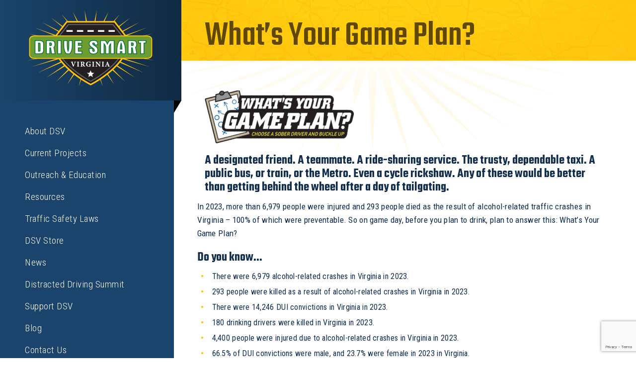

--- FILE ---
content_type: text/html; charset=UTF-8
request_url: https://www.drivesmartva.org/whats-your-game-plan/?frm-page-293=2
body_size: 19558
content:
<!--[if IE]><![endif]-->
<!DOCTYPE html>
<!--[if IEMobile 7 ]><html class="no-js iem7" manifest="default.appcache?v=1"><![endif]--> 
<!--[if lt IE 7]><html class="no-js ie6"><![endif]-->
<!--[if IE 7]><html class="no-js ie7"><![endif]-->
<!--[if IE 8]><html class="no-js ie8"><![endif]-->
<!--[if IE 9 ]><html class="no-js ie9" lang="en"><![endif]--> 
<!--[if gt IE 8]><!--><html class="no-js"><!--<![endif]-->
<head>
	<title>What&#039;s Your Game Plan? - DRIVE SMART Virginia</title>
	<meta charset="UTF-8" />
	<meta http-equiv="X-UA-Compatible" content="IE=edge,chrome=1">
	<meta name="viewport" content="width=device-width, initial-scale=1.0">
	<link rel="pingback" href="https://www.drivesmartva.org/xmlrpc.php" />
	<link rel="shortcut icon" href="https://www.drivesmartva.org/favicon.ico"/>
     
 	<link href="https://fonts.googleapis.com/css?family=Roboto+Condensed:300,400,400i,700|Teko:500,600,700" rel="stylesheet">

	<meta name='robots' content='index, follow, max-image-preview:large, max-snippet:-1, max-video-preview:-1' />

	<!-- This site is optimized with the Yoast SEO plugin v26.7 - https://yoast.com/wordpress/plugins/seo/ -->
	<link rel="canonical" href="https://www.drivesmartva.org/whats-your-game-plan/" />
	<meta property="og:locale" content="en_US" />
	<meta property="og:type" content="article" />
	<meta property="og:title" content="What&#039;s Your Game Plan? - DRIVE SMART Virginia" />
	<meta property="og:description" content="A designated friend. A teammate. A ride-sharing service. The trusty, dependable taxi. A public bus, or train, or the Metro. Even a cycle rickshaw. Any of these would be better than getting behind the wheel after a day of tailgating." />
	<meta property="og:url" content="https://www.drivesmartva.org/whats-your-game-plan/" />
	<meta property="og:site_name" content="DRIVE SMART Virginia" />
	<meta property="article:publisher" content="http://facebook.com/DRIVESMARTVA" />
	<meta property="article:modified_time" content="2024-12-17T21:45:11+00:00" />
	<meta property="og:image" content="https://www.drivesmartva.org/wp-content/uploads/2018/04/WYGPsmall.jpg" />
	<meta property="og:image:width" content="1156" />
	<meta property="og:image:height" content="407" />
	<meta property="og:image:type" content="image/jpeg" />
	<meta name="twitter:card" content="summary_large_image" />
	<meta name="twitter:site" content="@drivesmartva" />
	<meta name="twitter:label1" content="Est. reading time" />
	<meta name="twitter:data1" content="1 minute" />
	<script type="application/ld+json" class="yoast-schema-graph">{"@context":"https://schema.org","@graph":[{"@type":"WebPage","@id":"https://www.drivesmartva.org/whats-your-game-plan/","url":"https://www.drivesmartva.org/whats-your-game-plan/","name":"What's Your Game Plan? - DRIVE SMART Virginia","isPartOf":{"@id":"https://www.drivesmartva.org/#website"},"primaryImageOfPage":{"@id":"https://www.drivesmartva.org/whats-your-game-plan/#primaryimage"},"image":{"@id":"https://www.drivesmartva.org/whats-your-game-plan/#primaryimage"},"thumbnailUrl":"https://www.drivesmartva.org/wp-content/uploads/2018/04/WYGPsmall-300x106.jpg","datePublished":"2018-04-04T14:54:06+00:00","dateModified":"2024-12-17T21:45:11+00:00","breadcrumb":{"@id":"https://www.drivesmartva.org/whats-your-game-plan/#breadcrumb"},"inLanguage":"en-US","potentialAction":[{"@type":"ReadAction","target":["https://www.drivesmartva.org/whats-your-game-plan/"]}]},{"@type":"ImageObject","inLanguage":"en-US","@id":"https://www.drivesmartva.org/whats-your-game-plan/#primaryimage","url":"https://www.drivesmartva.org/wp-content/uploads/2018/04/WYGPsmall.jpg","contentUrl":"https://www.drivesmartva.org/wp-content/uploads/2018/04/WYGPsmall.jpg","width":1156,"height":407},{"@type":"BreadcrumbList","@id":"https://www.drivesmartva.org/whats-your-game-plan/#breadcrumb","itemListElement":[{"@type":"ListItem","position":1,"name":"Home","item":"https://www.drivesmartva.org/"},{"@type":"ListItem","position":2,"name":"What&#8217;s Your Game Plan?"}]},{"@type":"WebSite","@id":"https://www.drivesmartva.org/#website","url":"https://www.drivesmartva.org/","name":"DRIVE SMART Virginia","description":"","publisher":{"@id":"https://www.drivesmartva.org/#organization"},"potentialAction":[{"@type":"SearchAction","target":{"@type":"EntryPoint","urlTemplate":"https://www.drivesmartva.org/?s={search_term_string}"},"query-input":{"@type":"PropertyValueSpecification","valueRequired":true,"valueName":"search_term_string"}}],"inLanguage":"en-US"},{"@type":"Organization","@id":"https://www.drivesmartva.org/#organization","name":"DRIVE SMART Virginia","url":"https://www.drivesmartva.org/","logo":{"@type":"ImageObject","inLanguage":"en-US","@id":"https://www.drivesmartva.org/#/schema/logo/image/","url":"https://www.drivesmartva.org/wp-content/uploads/2017/04/logo.png","contentUrl":"https://www.drivesmartva.org/wp-content/uploads/2017/04/logo.png","width":257,"height":159,"caption":"DRIVE SMART Virginia"},"image":{"@id":"https://www.drivesmartva.org/#/schema/logo/image/"},"sameAs":["http://facebook.com/DRIVESMARTVA","https://x.com/drivesmartva","https://www.youtube.com/user/DriveSmart1/videos","https://www.linkedin.com/company/drive-smart-virginia/","https://www.instagram.com/drivesmartva/"]}]}</script>
	<!-- / Yoast SEO plugin. -->


<link rel='dns-prefetch' href='//cdnjs.cloudflare.com' />
<link rel='dns-prefetch' href='//maxcdn.bootstrapcdn.com' />
<link rel="alternate" type="application/rss+xml" title="DRIVE SMART Virginia &raquo; Feed" href="https://www.drivesmartva.org/feed/" />
<link rel="alternate" type="application/rss+xml" title="DRIVE SMART Virginia &raquo; Comments Feed" href="https://www.drivesmartva.org/comments/feed/" />
<link rel="alternate" title="oEmbed (JSON)" type="application/json+oembed" href="https://www.drivesmartva.org/wp-json/oembed/1.0/embed?url=https%3A%2F%2Fwww.drivesmartva.org%2Fwhats-your-game-plan%2F" />
<link rel="alternate" title="oEmbed (XML)" type="text/xml+oembed" href="https://www.drivesmartva.org/wp-json/oembed/1.0/embed?url=https%3A%2F%2Fwww.drivesmartva.org%2Fwhats-your-game-plan%2F&#038;format=xml" />
		<!-- This site uses the Google Analytics by MonsterInsights plugin v9.11.1 - Using Analytics tracking - https://www.monsterinsights.com/ -->
							<script src="//www.googletagmanager.com/gtag/js?id=G-WQC97S8HKT"  data-cfasync="false" data-wpfc-render="false" type="text/javascript" async></script>
			<script data-cfasync="false" data-wpfc-render="false" type="text/javascript">
				var mi_version = '9.11.1';
				var mi_track_user = true;
				var mi_no_track_reason = '';
								var MonsterInsightsDefaultLocations = {"page_location":"https:\/\/www.drivesmartva.org\/whats-your-game-plan\/?frm-page-293=2"};
								if ( typeof MonsterInsightsPrivacyGuardFilter === 'function' ) {
					var MonsterInsightsLocations = (typeof MonsterInsightsExcludeQuery === 'object') ? MonsterInsightsPrivacyGuardFilter( MonsterInsightsExcludeQuery ) : MonsterInsightsPrivacyGuardFilter( MonsterInsightsDefaultLocations );
				} else {
					var MonsterInsightsLocations = (typeof MonsterInsightsExcludeQuery === 'object') ? MonsterInsightsExcludeQuery : MonsterInsightsDefaultLocations;
				}

								var disableStrs = [
										'ga-disable-G-WQC97S8HKT',
									];

				/* Function to detect opted out users */
				function __gtagTrackerIsOptedOut() {
					for (var index = 0; index < disableStrs.length; index++) {
						if (document.cookie.indexOf(disableStrs[index] + '=true') > -1) {
							return true;
						}
					}

					return false;
				}

				/* Disable tracking if the opt-out cookie exists. */
				if (__gtagTrackerIsOptedOut()) {
					for (var index = 0; index < disableStrs.length; index++) {
						window[disableStrs[index]] = true;
					}
				}

				/* Opt-out function */
				function __gtagTrackerOptout() {
					for (var index = 0; index < disableStrs.length; index++) {
						document.cookie = disableStrs[index] + '=true; expires=Thu, 31 Dec 2099 23:59:59 UTC; path=/';
						window[disableStrs[index]] = true;
					}
				}

				if ('undefined' === typeof gaOptout) {
					function gaOptout() {
						__gtagTrackerOptout();
					}
				}
								window.dataLayer = window.dataLayer || [];

				window.MonsterInsightsDualTracker = {
					helpers: {},
					trackers: {},
				};
				if (mi_track_user) {
					function __gtagDataLayer() {
						dataLayer.push(arguments);
					}

					function __gtagTracker(type, name, parameters) {
						if (!parameters) {
							parameters = {};
						}

						if (parameters.send_to) {
							__gtagDataLayer.apply(null, arguments);
							return;
						}

						if (type === 'event') {
														parameters.send_to = monsterinsights_frontend.v4_id;
							var hookName = name;
							if (typeof parameters['event_category'] !== 'undefined') {
								hookName = parameters['event_category'] + ':' + name;
							}

							if (typeof MonsterInsightsDualTracker.trackers[hookName] !== 'undefined') {
								MonsterInsightsDualTracker.trackers[hookName](parameters);
							} else {
								__gtagDataLayer('event', name, parameters);
							}
							
						} else {
							__gtagDataLayer.apply(null, arguments);
						}
					}

					__gtagTracker('js', new Date());
					__gtagTracker('set', {
						'developer_id.dZGIzZG': true,
											});
					if ( MonsterInsightsLocations.page_location ) {
						__gtagTracker('set', MonsterInsightsLocations);
					}
										__gtagTracker('config', 'G-WQC97S8HKT', {"forceSSL":"true"} );
										window.gtag = __gtagTracker;										(function () {
						/* https://developers.google.com/analytics/devguides/collection/analyticsjs/ */
						/* ga and __gaTracker compatibility shim. */
						var noopfn = function () {
							return null;
						};
						var newtracker = function () {
							return new Tracker();
						};
						var Tracker = function () {
							return null;
						};
						var p = Tracker.prototype;
						p.get = noopfn;
						p.set = noopfn;
						p.send = function () {
							var args = Array.prototype.slice.call(arguments);
							args.unshift('send');
							__gaTracker.apply(null, args);
						};
						var __gaTracker = function () {
							var len = arguments.length;
							if (len === 0) {
								return;
							}
							var f = arguments[len - 1];
							if (typeof f !== 'object' || f === null || typeof f.hitCallback !== 'function') {
								if ('send' === arguments[0]) {
									var hitConverted, hitObject = false, action;
									if ('event' === arguments[1]) {
										if ('undefined' !== typeof arguments[3]) {
											hitObject = {
												'eventAction': arguments[3],
												'eventCategory': arguments[2],
												'eventLabel': arguments[4],
												'value': arguments[5] ? arguments[5] : 1,
											}
										}
									}
									if ('pageview' === arguments[1]) {
										if ('undefined' !== typeof arguments[2]) {
											hitObject = {
												'eventAction': 'page_view',
												'page_path': arguments[2],
											}
										}
									}
									if (typeof arguments[2] === 'object') {
										hitObject = arguments[2];
									}
									if (typeof arguments[5] === 'object') {
										Object.assign(hitObject, arguments[5]);
									}
									if ('undefined' !== typeof arguments[1].hitType) {
										hitObject = arguments[1];
										if ('pageview' === hitObject.hitType) {
											hitObject.eventAction = 'page_view';
										}
									}
									if (hitObject) {
										action = 'timing' === arguments[1].hitType ? 'timing_complete' : hitObject.eventAction;
										hitConverted = mapArgs(hitObject);
										__gtagTracker('event', action, hitConverted);
									}
								}
								return;
							}

							function mapArgs(args) {
								var arg, hit = {};
								var gaMap = {
									'eventCategory': 'event_category',
									'eventAction': 'event_action',
									'eventLabel': 'event_label',
									'eventValue': 'event_value',
									'nonInteraction': 'non_interaction',
									'timingCategory': 'event_category',
									'timingVar': 'name',
									'timingValue': 'value',
									'timingLabel': 'event_label',
									'page': 'page_path',
									'location': 'page_location',
									'title': 'page_title',
									'referrer' : 'page_referrer',
								};
								for (arg in args) {
																		if (!(!args.hasOwnProperty(arg) || !gaMap.hasOwnProperty(arg))) {
										hit[gaMap[arg]] = args[arg];
									} else {
										hit[arg] = args[arg];
									}
								}
								return hit;
							}

							try {
								f.hitCallback();
							} catch (ex) {
							}
						};
						__gaTracker.create = newtracker;
						__gaTracker.getByName = newtracker;
						__gaTracker.getAll = function () {
							return [];
						};
						__gaTracker.remove = noopfn;
						__gaTracker.loaded = true;
						window['__gaTracker'] = __gaTracker;
					})();
									} else {
										console.log("");
					(function () {
						function __gtagTracker() {
							return null;
						}

						window['__gtagTracker'] = __gtagTracker;
						window['gtag'] = __gtagTracker;
					})();
									}
			</script>
							<!-- / Google Analytics by MonsterInsights -->
		<style id='wp-img-auto-sizes-contain-inline-css' type='text/css'>
img:is([sizes=auto i],[sizes^="auto," i]){contain-intrinsic-size:3000px 1500px}
/*# sourceURL=wp-img-auto-sizes-contain-inline-css */
</style>
<style id='wp-emoji-styles-inline-css' type='text/css'>

	img.wp-smiley, img.emoji {
		display: inline !important;
		border: none !important;
		box-shadow: none !important;
		height: 1em !important;
		width: 1em !important;
		margin: 0 0.07em !important;
		vertical-align: -0.1em !important;
		background: none !important;
		padding: 0 !important;
	}
/*# sourceURL=wp-emoji-styles-inline-css */
</style>
<style id='wp-block-library-inline-css' type='text/css'>
:root{--wp-block-synced-color:#7a00df;--wp-block-synced-color--rgb:122,0,223;--wp-bound-block-color:var(--wp-block-synced-color);--wp-editor-canvas-background:#ddd;--wp-admin-theme-color:#007cba;--wp-admin-theme-color--rgb:0,124,186;--wp-admin-theme-color-darker-10:#006ba1;--wp-admin-theme-color-darker-10--rgb:0,107,160.5;--wp-admin-theme-color-darker-20:#005a87;--wp-admin-theme-color-darker-20--rgb:0,90,135;--wp-admin-border-width-focus:2px}@media (min-resolution:192dpi){:root{--wp-admin-border-width-focus:1.5px}}.wp-element-button{cursor:pointer}:root .has-very-light-gray-background-color{background-color:#eee}:root .has-very-dark-gray-background-color{background-color:#313131}:root .has-very-light-gray-color{color:#eee}:root .has-very-dark-gray-color{color:#313131}:root .has-vivid-green-cyan-to-vivid-cyan-blue-gradient-background{background:linear-gradient(135deg,#00d084,#0693e3)}:root .has-purple-crush-gradient-background{background:linear-gradient(135deg,#34e2e4,#4721fb 50%,#ab1dfe)}:root .has-hazy-dawn-gradient-background{background:linear-gradient(135deg,#faaca8,#dad0ec)}:root .has-subdued-olive-gradient-background{background:linear-gradient(135deg,#fafae1,#67a671)}:root .has-atomic-cream-gradient-background{background:linear-gradient(135deg,#fdd79a,#004a59)}:root .has-nightshade-gradient-background{background:linear-gradient(135deg,#330968,#31cdcf)}:root .has-midnight-gradient-background{background:linear-gradient(135deg,#020381,#2874fc)}:root{--wp--preset--font-size--normal:16px;--wp--preset--font-size--huge:42px}.has-regular-font-size{font-size:1em}.has-larger-font-size{font-size:2.625em}.has-normal-font-size{font-size:var(--wp--preset--font-size--normal)}.has-huge-font-size{font-size:var(--wp--preset--font-size--huge)}.has-text-align-center{text-align:center}.has-text-align-left{text-align:left}.has-text-align-right{text-align:right}.has-fit-text{white-space:nowrap!important}#end-resizable-editor-section{display:none}.aligncenter{clear:both}.items-justified-left{justify-content:flex-start}.items-justified-center{justify-content:center}.items-justified-right{justify-content:flex-end}.items-justified-space-between{justify-content:space-between}.screen-reader-text{border:0;clip-path:inset(50%);height:1px;margin:-1px;overflow:hidden;padding:0;position:absolute;width:1px;word-wrap:normal!important}.screen-reader-text:focus{background-color:#ddd;clip-path:none;color:#444;display:block;font-size:1em;height:auto;left:5px;line-height:normal;padding:15px 23px 14px;text-decoration:none;top:5px;width:auto;z-index:100000}html :where(.has-border-color){border-style:solid}html :where([style*=border-top-color]){border-top-style:solid}html :where([style*=border-right-color]){border-right-style:solid}html :where([style*=border-bottom-color]){border-bottom-style:solid}html :where([style*=border-left-color]){border-left-style:solid}html :where([style*=border-width]){border-style:solid}html :where([style*=border-top-width]){border-top-style:solid}html :where([style*=border-right-width]){border-right-style:solid}html :where([style*=border-bottom-width]){border-bottom-style:solid}html :where([style*=border-left-width]){border-left-style:solid}html :where(img[class*=wp-image-]){height:auto;max-width:100%}:where(figure){margin:0 0 1em}html :where(.is-position-sticky){--wp-admin--admin-bar--position-offset:var(--wp-admin--admin-bar--height,0px)}@media screen and (max-width:600px){html :where(.is-position-sticky){--wp-admin--admin-bar--position-offset:0px}}

/*# sourceURL=wp-block-library-inline-css */
</style><style id='global-styles-inline-css' type='text/css'>
:root{--wp--preset--aspect-ratio--square: 1;--wp--preset--aspect-ratio--4-3: 4/3;--wp--preset--aspect-ratio--3-4: 3/4;--wp--preset--aspect-ratio--3-2: 3/2;--wp--preset--aspect-ratio--2-3: 2/3;--wp--preset--aspect-ratio--16-9: 16/9;--wp--preset--aspect-ratio--9-16: 9/16;--wp--preset--color--black: #000000;--wp--preset--color--cyan-bluish-gray: #abb8c3;--wp--preset--color--white: #ffffff;--wp--preset--color--pale-pink: #f78da7;--wp--preset--color--vivid-red: #cf2e2e;--wp--preset--color--luminous-vivid-orange: #ff6900;--wp--preset--color--luminous-vivid-amber: #fcb900;--wp--preset--color--light-green-cyan: #7bdcb5;--wp--preset--color--vivid-green-cyan: #00d084;--wp--preset--color--pale-cyan-blue: #8ed1fc;--wp--preset--color--vivid-cyan-blue: #0693e3;--wp--preset--color--vivid-purple: #9b51e0;--wp--preset--gradient--vivid-cyan-blue-to-vivid-purple: linear-gradient(135deg,rgb(6,147,227) 0%,rgb(155,81,224) 100%);--wp--preset--gradient--light-green-cyan-to-vivid-green-cyan: linear-gradient(135deg,rgb(122,220,180) 0%,rgb(0,208,130) 100%);--wp--preset--gradient--luminous-vivid-amber-to-luminous-vivid-orange: linear-gradient(135deg,rgb(252,185,0) 0%,rgb(255,105,0) 100%);--wp--preset--gradient--luminous-vivid-orange-to-vivid-red: linear-gradient(135deg,rgb(255,105,0) 0%,rgb(207,46,46) 100%);--wp--preset--gradient--very-light-gray-to-cyan-bluish-gray: linear-gradient(135deg,rgb(238,238,238) 0%,rgb(169,184,195) 100%);--wp--preset--gradient--cool-to-warm-spectrum: linear-gradient(135deg,rgb(74,234,220) 0%,rgb(151,120,209) 20%,rgb(207,42,186) 40%,rgb(238,44,130) 60%,rgb(251,105,98) 80%,rgb(254,248,76) 100%);--wp--preset--gradient--blush-light-purple: linear-gradient(135deg,rgb(255,206,236) 0%,rgb(152,150,240) 100%);--wp--preset--gradient--blush-bordeaux: linear-gradient(135deg,rgb(254,205,165) 0%,rgb(254,45,45) 50%,rgb(107,0,62) 100%);--wp--preset--gradient--luminous-dusk: linear-gradient(135deg,rgb(255,203,112) 0%,rgb(199,81,192) 50%,rgb(65,88,208) 100%);--wp--preset--gradient--pale-ocean: linear-gradient(135deg,rgb(255,245,203) 0%,rgb(182,227,212) 50%,rgb(51,167,181) 100%);--wp--preset--gradient--electric-grass: linear-gradient(135deg,rgb(202,248,128) 0%,rgb(113,206,126) 100%);--wp--preset--gradient--midnight: linear-gradient(135deg,rgb(2,3,129) 0%,rgb(40,116,252) 100%);--wp--preset--font-size--small: 13px;--wp--preset--font-size--medium: 20px;--wp--preset--font-size--large: 36px;--wp--preset--font-size--x-large: 42px;--wp--preset--spacing--20: 0.44rem;--wp--preset--spacing--30: 0.67rem;--wp--preset--spacing--40: 1rem;--wp--preset--spacing--50: 1.5rem;--wp--preset--spacing--60: 2.25rem;--wp--preset--spacing--70: 3.38rem;--wp--preset--spacing--80: 5.06rem;--wp--preset--shadow--natural: 6px 6px 9px rgba(0, 0, 0, 0.2);--wp--preset--shadow--deep: 12px 12px 50px rgba(0, 0, 0, 0.4);--wp--preset--shadow--sharp: 6px 6px 0px rgba(0, 0, 0, 0.2);--wp--preset--shadow--outlined: 6px 6px 0px -3px rgb(255, 255, 255), 6px 6px rgb(0, 0, 0);--wp--preset--shadow--crisp: 6px 6px 0px rgb(0, 0, 0);}:where(.is-layout-flex){gap: 0.5em;}:where(.is-layout-grid){gap: 0.5em;}body .is-layout-flex{display: flex;}.is-layout-flex{flex-wrap: wrap;align-items: center;}.is-layout-flex > :is(*, div){margin: 0;}body .is-layout-grid{display: grid;}.is-layout-grid > :is(*, div){margin: 0;}:where(.wp-block-columns.is-layout-flex){gap: 2em;}:where(.wp-block-columns.is-layout-grid){gap: 2em;}:where(.wp-block-post-template.is-layout-flex){gap: 1.25em;}:where(.wp-block-post-template.is-layout-grid){gap: 1.25em;}.has-black-color{color: var(--wp--preset--color--black) !important;}.has-cyan-bluish-gray-color{color: var(--wp--preset--color--cyan-bluish-gray) !important;}.has-white-color{color: var(--wp--preset--color--white) !important;}.has-pale-pink-color{color: var(--wp--preset--color--pale-pink) !important;}.has-vivid-red-color{color: var(--wp--preset--color--vivid-red) !important;}.has-luminous-vivid-orange-color{color: var(--wp--preset--color--luminous-vivid-orange) !important;}.has-luminous-vivid-amber-color{color: var(--wp--preset--color--luminous-vivid-amber) !important;}.has-light-green-cyan-color{color: var(--wp--preset--color--light-green-cyan) !important;}.has-vivid-green-cyan-color{color: var(--wp--preset--color--vivid-green-cyan) !important;}.has-pale-cyan-blue-color{color: var(--wp--preset--color--pale-cyan-blue) !important;}.has-vivid-cyan-blue-color{color: var(--wp--preset--color--vivid-cyan-blue) !important;}.has-vivid-purple-color{color: var(--wp--preset--color--vivid-purple) !important;}.has-black-background-color{background-color: var(--wp--preset--color--black) !important;}.has-cyan-bluish-gray-background-color{background-color: var(--wp--preset--color--cyan-bluish-gray) !important;}.has-white-background-color{background-color: var(--wp--preset--color--white) !important;}.has-pale-pink-background-color{background-color: var(--wp--preset--color--pale-pink) !important;}.has-vivid-red-background-color{background-color: var(--wp--preset--color--vivid-red) !important;}.has-luminous-vivid-orange-background-color{background-color: var(--wp--preset--color--luminous-vivid-orange) !important;}.has-luminous-vivid-amber-background-color{background-color: var(--wp--preset--color--luminous-vivid-amber) !important;}.has-light-green-cyan-background-color{background-color: var(--wp--preset--color--light-green-cyan) !important;}.has-vivid-green-cyan-background-color{background-color: var(--wp--preset--color--vivid-green-cyan) !important;}.has-pale-cyan-blue-background-color{background-color: var(--wp--preset--color--pale-cyan-blue) !important;}.has-vivid-cyan-blue-background-color{background-color: var(--wp--preset--color--vivid-cyan-blue) !important;}.has-vivid-purple-background-color{background-color: var(--wp--preset--color--vivid-purple) !important;}.has-black-border-color{border-color: var(--wp--preset--color--black) !important;}.has-cyan-bluish-gray-border-color{border-color: var(--wp--preset--color--cyan-bluish-gray) !important;}.has-white-border-color{border-color: var(--wp--preset--color--white) !important;}.has-pale-pink-border-color{border-color: var(--wp--preset--color--pale-pink) !important;}.has-vivid-red-border-color{border-color: var(--wp--preset--color--vivid-red) !important;}.has-luminous-vivid-orange-border-color{border-color: var(--wp--preset--color--luminous-vivid-orange) !important;}.has-luminous-vivid-amber-border-color{border-color: var(--wp--preset--color--luminous-vivid-amber) !important;}.has-light-green-cyan-border-color{border-color: var(--wp--preset--color--light-green-cyan) !important;}.has-vivid-green-cyan-border-color{border-color: var(--wp--preset--color--vivid-green-cyan) !important;}.has-pale-cyan-blue-border-color{border-color: var(--wp--preset--color--pale-cyan-blue) !important;}.has-vivid-cyan-blue-border-color{border-color: var(--wp--preset--color--vivid-cyan-blue) !important;}.has-vivid-purple-border-color{border-color: var(--wp--preset--color--vivid-purple) !important;}.has-vivid-cyan-blue-to-vivid-purple-gradient-background{background: var(--wp--preset--gradient--vivid-cyan-blue-to-vivid-purple) !important;}.has-light-green-cyan-to-vivid-green-cyan-gradient-background{background: var(--wp--preset--gradient--light-green-cyan-to-vivid-green-cyan) !important;}.has-luminous-vivid-amber-to-luminous-vivid-orange-gradient-background{background: var(--wp--preset--gradient--luminous-vivid-amber-to-luminous-vivid-orange) !important;}.has-luminous-vivid-orange-to-vivid-red-gradient-background{background: var(--wp--preset--gradient--luminous-vivid-orange-to-vivid-red) !important;}.has-very-light-gray-to-cyan-bluish-gray-gradient-background{background: var(--wp--preset--gradient--very-light-gray-to-cyan-bluish-gray) !important;}.has-cool-to-warm-spectrum-gradient-background{background: var(--wp--preset--gradient--cool-to-warm-spectrum) !important;}.has-blush-light-purple-gradient-background{background: var(--wp--preset--gradient--blush-light-purple) !important;}.has-blush-bordeaux-gradient-background{background: var(--wp--preset--gradient--blush-bordeaux) !important;}.has-luminous-dusk-gradient-background{background: var(--wp--preset--gradient--luminous-dusk) !important;}.has-pale-ocean-gradient-background{background: var(--wp--preset--gradient--pale-ocean) !important;}.has-electric-grass-gradient-background{background: var(--wp--preset--gradient--electric-grass) !important;}.has-midnight-gradient-background{background: var(--wp--preset--gradient--midnight) !important;}.has-small-font-size{font-size: var(--wp--preset--font-size--small) !important;}.has-medium-font-size{font-size: var(--wp--preset--font-size--medium) !important;}.has-large-font-size{font-size: var(--wp--preset--font-size--large) !important;}.has-x-large-font-size{font-size: var(--wp--preset--font-size--x-large) !important;}
/*# sourceURL=global-styles-inline-css */
</style>

<style id='classic-theme-styles-inline-css' type='text/css'>
/*! This file is auto-generated */
.wp-block-button__link{color:#fff;background-color:#32373c;border-radius:9999px;box-shadow:none;text-decoration:none;padding:calc(.667em + 2px) calc(1.333em + 2px);font-size:1.125em}.wp-block-file__button{background:#32373c;color:#fff;text-decoration:none}
/*# sourceURL=/wp-includes/css/classic-themes.min.css */
</style>
<link rel='stylesheet' id='dsva-styles-css' href='https://www.drivesmartva.org/wp-content/plugins/drivesmart/assets/style.css?ver=6.9-b-modified-1729029406' type='text/css' media='all' />
<link rel='stylesheet' id='woocommerce-layout-css' href='https://www.drivesmartva.org/wp-content/plugins/woocommerce/assets/css/woocommerce-layout.css?ver=10.4.3-b-modified-1767716058' type='text/css' media='all' />
<link rel='stylesheet' id='woocommerce-smallscreen-css' href='https://www.drivesmartva.org/wp-content/plugins/woocommerce/assets/css/woocommerce-smallscreen.css?ver=10.4.3-b-modified-1767716058' type='text/css' media='only screen and (max-width: 768px)' />
<link rel='stylesheet' id='woocommerce-general-css' href='https://www.drivesmartva.org/wp-content/plugins/woocommerce/assets/css/woocommerce.css?ver=10.4.3-b-modified-1767716058' type='text/css' media='all' />
<style id='woocommerce-inline-inline-css' type='text/css'>
.woocommerce form .form-row .required { visibility: visible; }
/*# sourceURL=woocommerce-inline-inline-css */
</style>
<link rel='stylesheet' id='boot-css' href='https://www.drivesmartva.org/wp-content/themes/drivesmart/css/bootstrap.min.css?ver=-b-modified-1712248835' type='text/css' media='screen' />
<link rel='stylesheet' id='animate-css' href='//cdnjs.cloudflare.com/ajax/libs/animate.css/3.5.2/animate.min.css?ver=6.9' type='text/css' media='screen' />
<link rel='stylesheet' id='slicks-css' href='//cdnjs.cloudflare.com/ajax/libs/slick-carousel/1.6.0/slick.min.css?ver=6.9' type='text/css' media='screen' />
<link rel='stylesheet' id='fontawesome-css' href='//maxcdn.bootstrapcdn.com/font-awesome/4.7.0/css/font-awesome.min.css?ver=6.9' type='text/css' media='screen' />
<link rel='stylesheet' id='styles-css' href='https://www.drivesmartva.org/wp-content/themes/drivesmart/css/stylesheet.css?ver=1.0000000028-b-modified-1734471362' type='text/css' media='screen' />
<link rel='stylesheet' id='screen-css' href='https://www.drivesmartva.org/wp-content/themes/drivesmart/style.css?ver=-b-modified-1712248839' type='text/css' media='screen' />
<link rel='stylesheet' id='fancybox-css' href='https://www.drivesmartva.org/wp-content/plugins/easy-fancybox/fancybox/1.5.4/jquery.fancybox.min.css?ver=6.9-b-modified-1751409344' type='text/css' media='screen' />
<style id='fancybox-inline-css' type='text/css'>
#fancybox-outer{background:#ffffff}#fancybox-content{background:#ffffff;border-color:#ffffff;color:#000000;}#fancybox-title,#fancybox-title-float-main{color:#fff}
/*# sourceURL=fancybox-inline-css */
</style>
<script type="text/javascript" src="https://www.drivesmartva.org/wp-content/plugins/google-analytics-premium/assets/js/frontend-gtag.min.js?ver=9.11.1-b-modified-1767716055" id="monsterinsights-frontend-script-js" async="async" data-wp-strategy="async"></script>
<script data-cfasync="false" data-wpfc-render="false" type="text/javascript" id='monsterinsights-frontend-script-js-extra'>/* <![CDATA[ */
var monsterinsights_frontend = {"js_events_tracking":"true","download_extensions":"doc,pdf,ppt,zip,xls,docx,pptx,xlsx","inbound_paths":"[]","home_url":"https:\/\/www.drivesmartva.org","hash_tracking":"false","v4_id":"G-WQC97S8HKT"};/* ]]> */
</script>
<script type="text/javascript" src="https://www.drivesmartva.org/wp-includes/js/jquery/jquery.min.js?ver=3.7.1" id="jquery-core-js"></script>
<script type="text/javascript" src="https://www.drivesmartva.org/wp-includes/js/jquery/jquery-migrate.min.js?ver=3.4.1" id="jquery-migrate-js"></script>
<script type="text/javascript" src="https://www.drivesmartva.org/wp-content/plugins/woocommerce/assets/js/jquery-blockui/jquery.blockUI.min.js?ver=2.7.0-wc.10.4.3-b-modified-1767716058" id="wc-jquery-blockui-js" defer="defer" data-wp-strategy="defer"></script>
<script type="text/javascript" id="wc-add-to-cart-js-extra">
/* <![CDATA[ */
var wc_add_to_cart_params = {"ajax_url":"/wp-admin/admin-ajax.php","wc_ajax_url":"/?wc-ajax=%%endpoint%%","i18n_view_cart":"View cart","cart_url":"https://www.drivesmartva.org/cart/","is_cart":"","cart_redirect_after_add":"no"};
//# sourceURL=wc-add-to-cart-js-extra
/* ]]> */
</script>
<script type="text/javascript" src="https://www.drivesmartva.org/wp-content/plugins/woocommerce/assets/js/frontend/add-to-cart.min.js?ver=10.4.3-b-modified-1767716058" id="wc-add-to-cart-js" defer="defer" data-wp-strategy="defer"></script>
<script type="text/javascript" src="https://www.drivesmartva.org/wp-content/plugins/woocommerce/assets/js/js-cookie/js.cookie.min.js?ver=2.1.4-wc.10.4.3-b-modified-1767716058" id="wc-js-cookie-js" defer="defer" data-wp-strategy="defer"></script>
<script type="text/javascript" id="woocommerce-js-extra">
/* <![CDATA[ */
var woocommerce_params = {"ajax_url":"/wp-admin/admin-ajax.php","wc_ajax_url":"/?wc-ajax=%%endpoint%%","i18n_password_show":"Show password","i18n_password_hide":"Hide password"};
//# sourceURL=woocommerce-js-extra
/* ]]> */
</script>
<script type="text/javascript" src="https://www.drivesmartva.org/wp-content/plugins/woocommerce/assets/js/frontend/woocommerce.min.js?ver=10.4.3-b-modified-1767716058" id="woocommerce-js" defer="defer" data-wp-strategy="defer"></script>
<link rel="https://api.w.org/" href="https://www.drivesmartva.org/wp-json/" /><link rel="alternate" title="JSON" type="application/json" href="https://www.drivesmartva.org/wp-json/wp/v2/pages/1688" /><link rel='shortlink' href='https://www.drivesmartva.org/?p=1688' />
<script>document.documentElement.className += " js";</script>
	<noscript><style>.woocommerce-product-gallery{ opacity: 1 !important; }</style></noscript>
	<!--[if lt IE 9]>
<script src="https://www.drivesmartva.org/wp-content/themes/drivesmart/js/html5shiv.min.js"></script>
<script src="https://www.drivesmartva.org/wp-content/themes/drivesmart/js/respond.min.js"></script>
<![endif]-->
		<style type="text/css" id="wp-custom-css">
			#comments input[type=submit] {
	background-color:#1e7fca;
	color:#fff
}		</style>
		   
  
<link rel='stylesheet' id='wc-blocks-style-css' href='https://www.drivesmartva.org/wp-content/plugins/woocommerce/assets/client/blocks/wc-blocks.css?ver=wc-10.4.3-b-modified-1767716057' type='text/css' media='all' />
</head>

<body class="wp-singular page-template-default page page-id-1688 wp-theme-drivesmart theme-drivesmart woocommerce-no-js whats-your-game-plan">


<div id="wrapper" class="clearfix">
                
    <aside id="sidebar">
            
        <header id="navigation">
        
        	<div class="navbar" role="navigation">
           
            	<div class="logo">
                  
                	<a class="navbar-brand clearfix" href="https://www.drivesmartva.org/" title="DRIVE SMART Virginia" rel="home"><img width="257" height="159" src="https://www.drivesmartva.org/wp-content/uploads/2017/04/logo.png" class="attachment-full size-full" alt="" decoding="async" /></a>
                  
             	</div>
              
             
             	<button type="button" class="navbar-toggle visible-xs" data-toggle="collapse" data-target=".navbar-collapse"> 
                    <p><span class="icon-bar"></span> <span class="icon-bar"></span> <span class="icon-bar"></span></p>
                    <span class="menu-title">MENU</span>
             	</button>
      
      
              	<nav class="navbar-collapse collapse">
                    
					<div class="menu-main-menu-container"><ul id="menu-main-menu" class="nav primary"><li id="menu-item-132" class="menu-item menu-item-type-post_type menu-item-object-page menu-item-has-children menu-item-132"><a href="https://www.drivesmartva.org/about-dsv/">About DSV</a>
<ul class="dropdown-menu">
	<li id="menu-item-195" class="menu-item menu-item-type-post_type menu-item-object-page menu-item-195"><a href="https://www.drivesmartva.org/about-dsv/staff/">Staff</a></li>
	<li id="menu-item-192" class="menu-item menu-item-type-post_type menu-item-object-page menu-item-192"><a href="https://www.drivesmartva.org/about-dsv/in-the-news/">DSV In The News</a></li>
	<li id="menu-item-1270" class="menu-item menu-item-type-post_type menu-item-object-page menu-item-1270"><a href="https://www.drivesmartva.org/board/">Board of Directors</a></li>
	<li id="menu-item-193" class="menu-item menu-item-type-post_type menu-item-object-page menu-item-193"><a href="https://www.drivesmartva.org/about-dsv/annual-report/">Annual Report</a></li>
	<li id="menu-item-6217" class="menu-item menu-item-type-post_type menu-item-object-page menu-item-6217"><a href="https://www.drivesmartva.org/about-dsv/privacy-policy/">Privacy Policy</a></li>
</ul>
</li>
<li id="menu-item-135" class="menu-item menu-item-type-post_type menu-item-object-page menu-item-has-children menu-item-135"><a href="https://www.drivesmartva.org/current-projects/">Current Projects</a>
<ul class="dropdown-menu">
	<li id="menu-item-137" class="menu-item menu-item-type-post_type menu-item-object-page menu-item-137"><a href="https://www.drivesmartva.org/current-projects/safety-partners/">Corporate Safety Partners</a></li>
	<li id="menu-item-138" class="menu-item menu-item-type-post_type menu-item-object-page menu-item-138"><a href="https://www.drivesmartva.org/current-projects/buckle-up-live-on/">Love Clicks</a></li>
	<li id="menu-item-136" class="menu-item menu-item-type-post_type menu-item-object-page menu-item-136"><a href="https://www.drivesmartva.org/current-projects/buckle-up-phone-down/">Buckle Up, Phone Down.</a></li>
	<li id="menu-item-140" class="menu-item menu-item-type-post_type menu-item-object-page menu-item-140"><a href="https://www.drivesmartva.org/current-projects/designate-before-you-celebrate/">Designate Before You Celebrate</a></li>
	<li id="menu-item-141" class="menu-item menu-item-type-post_type menu-item-object-page menu-item-141"><a href="https://www.drivesmartva.org/current-projects/see-and-be-seen/">See and Be Seen</a></li>
	<li id="menu-item-5023" class="menu-item menu-item-type-post_type menu-item-object-page menu-item-5023"><a href="https://www.drivesmartva.org/current-projects/resources-for-teen-drivers-parents-and-educators/">Teens, Parents, &#038; Educators</a></li>
	<li id="menu-item-2849" class="menu-item menu-item-type-post_type menu-item-object-page menu-item-2849"><a href="https://www.drivesmartva.org/current-projects/phone-down-its-the-law/">Phone Down. It’s the Law.</a></li>
	<li id="menu-item-313" class="menu-item menu-item-type-post_type menu-item-object-page menu-item-313"><a href="https://www.drivesmartva.org/current-projects/driver-pledge/">Driver Pledge</a></li>
	<li id="menu-item-139" class="menu-item menu-item-type-post_type menu-item-object-page menu-item-139"><a href="https://www.drivesmartva.org/current-projects/click-it-or-ticket/">Click It or Ticket</a></li>
	<li id="menu-item-5182" class="menu-item menu-item-type-post_type menu-item-object-page menu-item-5182"><a href="https://www.drivesmartva.org/current-projects/move-over/">Move Over</a></li>
	<li id="menu-item-4103" class="menu-item menu-item-type-post_type menu-item-object-page menu-item-4103"><a href="https://www.drivesmartva.org/current-projects/holiday-driving-tips/">Holiday Driving Tips</a></li>
</ul>
</li>
<li id="menu-item-147" class="menu-item menu-item-type-post_type menu-item-object-page menu-item-has-children menu-item-147"><a href="https://www.drivesmartva.org/outreach-and-education/">Outreach &#038; Education</a>
<ul class="dropdown-menu">
	<li id="menu-item-149" class="menu-item menu-item-type-post_type menu-item-object-page menu-item-149"><a href="https://www.drivesmartva.org/outreach-and-education/toolkits/">Toolkits</a></li>
	<li id="menu-item-3190" class="menu-item menu-item-type-post_type menu-item-object-page menu-item-3190"><a href="https://www.drivesmartva.org/the-road-we-travel/">The Road We Travel Podcast</a></li>
	<li id="menu-item-5110" class="menu-item menu-item-type-post_type menu-item-object-page menu-item-5110"><a href="https://www.drivesmartva.org/outreach-and-education/past-presentations/">Past Presentations</a></li>
	<li id="menu-item-151" class="menu-item menu-item-type-post_type menu-item-object-page menu-item-151"><a href="https://www.drivesmartva.org/outreach-and-education/virginia-partners-for-safe-driving/">Virginia Partners For Safe Driving – Become a Member</a></li>
	<li id="menu-item-150" class="menu-item menu-item-type-post_type menu-item-object-page menu-item-150"><a href="https://www.drivesmartva.org/outreach-and-education/training-request-form/">Training Request Form</a></li>
	<li id="menu-item-2365" class="menu-item menu-item-type-post_type menu-item-object-page menu-item-2365"><a href="https://www.drivesmartva.org/distracted-impaired-driving-simulator/">Distracted/Impaired Driving Simulator</a></li>
</ul>
</li>
<li id="menu-item-152" class="menu-item menu-item-type-post_type menu-item-object-page menu-item-152"><a href="https://www.drivesmartva.org/resources/">Resources</a></li>
<li id="menu-item-154" class="menu-item menu-item-type-post_type menu-item-object-page menu-item-154"><a href="https://www.drivesmartva.org/traffic-safety-laws/">Traffic Safety Laws</a></li>
<li id="menu-item-5658" class="menu-item menu-item-type-post_type menu-item-object-page menu-item-5658"><a href="https://www.drivesmartva.org/store/">DSV Store</a></li>
<li id="menu-item-267" class="menu-item menu-item-type-post_type menu-item-object-page menu-item-267"><a href="https://www.drivesmartva.org/news/">News</a></li>
<li id="menu-item-142" class="menu-item menu-item-type-post_type menu-item-object-page menu-item-142"><a href="https://www.drivesmartva.org/distracted-driving-summit/">Distracted Driving Summit</a></li>
<li id="menu-item-1252" class="menu-item menu-item-type-post_type menu-item-object-page menu-item-1252"><a href="https://www.drivesmartva.org/donate/">Support DSV</a></li>
<li id="menu-item-133" class="menu-item menu-item-type-post_type menu-item-object-page menu-item-133"><a href="https://www.drivesmartva.org/blog/">Blog</a></li>
<li id="menu-item-134" class="menu-item menu-item-type-post_type menu-item-object-page menu-item-134"><a href="https://www.drivesmartva.org/contact-us/">Contact Us</a></li>
</ul></div>               
                    <hr class="dashed" />
                
                    <div class="menu-microsites-menu-container"><ul id="menu-microsites-menu" class="nav secondary"><li id="menu-item-1828" class="menu-item menu-item-type-custom menu-item-object-custom menu-item-1828"><a href="https://www.drivesmartva.org/whosyourdriver/%20">Who&#8217;s Your Driver?</a></li>
<li id="menu-item-1829" class="menu-item menu-item-type-custom menu-item-object-custom menu-item-1829"><a href="https://www.drivesmartva.org/whats-your-game-plan/">What&#8217;s Your Game Plan?</a></li>
<li id="menu-item-4481" class="menu-item menu-item-type-custom menu-item-object-custom menu-item-4481"><a href="https://www.amazon.com/hz/wishlist/ls/174HVYK4K9UVJ?ref_=wl_share">Amazon Wish List</a></li>
<li id="menu-item-5122" class="menu-item menu-item-type-post_type menu-item-object-page menu-item-5122"><a href="https://www.drivesmartva.org/in-memoriam/">In Memoriam</a></li>
</ul></div>               
                    <hr class="dashed" />
                
				</nav>
         
            </div>
            
        </header>
        
        <div id="primary-sidebar">
        	<div class="sidebar-contents">
            


<div id="frm_show_form-2" class="widget widget_frm_show_form"><div class="frm_form_widget"><h4 class="widget-title">Join our Mailing List</h4><link rel='stylesheet' id='formidable-css' href='https://www.drivesmartva.org/wp-content/plugins/formidable/css/formidableforms.css?ver=1131847-b-modified-1768330051' type='text/css' media='all' />
<div class="frm_forms  with_frm_style frm_style_formidable-style" id="frm_form_11_container" >
<form enctype="multipart/form-data" method="post" class="frm-show-form  frm_ajax_submit  frm_pro_form " id="form_contact2" >
<div class="frm_form_fields ">
<fieldset>
<legend class="frm_hidden">Join our Mailing List</legend>

<div class="frm_fields_container">
<input type="hidden" name="frm_action" value="create" />
<input type="hidden" name="form_id" value="11" />
<input type="hidden" name="frm_hide_fields_11" id="frm_hide_fields_11" value="" />
<input type="hidden" name="form_key" value="contact2" />
<input type="hidden" name="item_meta[0]" value="" />
<input type="hidden" id="frm_submit_entry_11" name="frm_submit_entry_11" value="12817446fd" /><input type="hidden" name="_wp_http_referer" value="/whats-your-game-plan/?frm-page-293=2" /><div id="frm_field_109_container" class="frm_form_field form-field  frm_required_field frm_none_container">
    <label for="field_qh4icy2" class="frm_primary_label">Name
        <span class="frm_required">*</span>
    </label>
    <input  type="text" id="field_qh4icy2" name="item_meta[109]" value=""  placeholder="Name" data-reqmsg="Name cannot be blank." aria-required="true" data-invmsg="Name is invalid" aria-invalid="false"   />
    
    
</div>
<div id="frm_field_111_container" class="frm_form_field form-field  frm_required_field frm_none_container">
    <label for="field_29yf4d2" class="frm_primary_label">Email
        <span class="frm_required">*</span>
    </label>
    <input type="email" id="field_29yf4d2" name="item_meta[111]" value=""  placeholder="E-mail Address" data-reqmsg="Email cannot be blank." aria-required="true" data-invmsg="Please enter a valid email address" aria-invalid="false"  />
    
    
</div>
<div id="frm_field_223_container" class="frm_form_field form-field  frm_none_container">
    <div  id="field_cri4u_label" class="frm_primary_label">reCAPTCHA
        <span class="frm_required"></span>
    </div>
    <div  id="field_cri4u" class="g-recaptcha" data-sitekey="6Lcg_JUUAAAAAPAxsl2PFatHd9fO4kzalFRJTJI1" data-size="invisible" data-theme="light" data-callback="frmAfterRecaptcha"></div>
    
    
</div>
<div id="frm_field_254_container" class="frm_form_field form-field ">
	<div class="frm_submit">

<button class="frm_button_submit frm_final_submit" type="submit"   formnovalidate="formnovalidate">Subscribe</button>

</div>
</div>
	<input type="hidden" name="item_key" value="" />
			<div id="frm_field_255_container">
			<label for="field_wfcft" >
				If you are human, leave this field blank.			</label>
			<input  id="field_wfcft" type="text" class="frm_form_field form-field frm_verify" name="item_meta[255]" value=""  />
		</div>
		<input name="frm_state" type="hidden" value="VDIzzEqsPCTWHXPhCElT7yfz0WW+5pHNSGMxkGC1Vf4zIBbOR9oPYHdekpkrqQmg" /></div>
</fieldset>
</div>

<p style="display: none !important;" class="akismet-fields-container" data-prefix="ak_"><label>&#916;<textarea name="ak_hp_textarea" cols="45" rows="8" maxlength="100"></textarea></label><input type="hidden" id="ak_js_1" name="ak_js" value="144"/><script>document.getElementById( "ak_js_1" ).setAttribute( "value", ( new Date() ).getTime() );</script></p></form>
</div>
</div></div>

        

       

 
        	</div>
        </div>
        
    </aside>

    <section id="main">
    
        <div id="main-inner">
			<!-- Google tag (gtag.js) -->
<script async src="https://www.googletagmanager.com/gtag/js?id=G-WQC97S8HKT">
</script>
<script>
  window.dataLayer = window.dataLayer || [];
  function gtag(){dataLayer.push(arguments);}
  gtag('js', new Date());

  gtag('config', 'G-WQC97S8HKT');
</script>



<div id="masthead">
    <div class="masthead-inner">
        <div class="container-fluid">
        
                            <h1>What&#8217;s Your Game Plan?</h1>
                
        </div>
	</div> 
</div>


        
<div id="contents">

    <div class="container-fluid">
        
        <div class="row">
        
                        <div class="col-sm-12">
                
                       
                <p><img decoding="async" class="alignnone size-medium wp-image-1689" src="https://www.drivesmartva.org/wp-content/uploads/2018/04/WYGPsmall-300x106.jpg" alt="" width="300" height="106" srcset="https://www.drivesmartva.org/wp-content/uploads/2018/04/WYGPsmall-300x106.jpg 300w, https://www.drivesmartva.org/wp-content/uploads/2018/04/WYGPsmall-600x211.jpg 600w, https://www.drivesmartva.org/wp-content/uploads/2018/04/WYGPsmall-768x270.jpg 768w, https://www.drivesmartva.org/wp-content/uploads/2018/04/WYGPsmall-1024x361.jpg 1024w, https://www.drivesmartva.org/wp-content/uploads/2018/04/WYGPsmall.jpg 1156w" sizes="(max-width: 300px) 100vw, 300px" /></p>
<h4>A designated friend. A teammate. A ride-sharing service. The trusty, dependable taxi. A public bus, or train, or the Metro. Even a cycle rickshaw. Any of these would be better than getting behind the wheel after a day of tailgating.</h4>
        
                            

        
           	<div class="general row">

                   	<p>In 2023, more than 6,979 people were injured and 293 people died as the result of alcohol-related traffic crashes in Virginia &#8211; 100% of which were preventable. So on game day, before you plan to drink, plan to answer this: What’s Your Game Plan?</p>
<h4>Do you know&#8230;</h4>
<ul>
<li>There were 6,979 alcohol-related crashes in Virginia in 2023.</li>
<li>293 people were killed as a result of alcohol-related crashes in Virginia in 2023.</li>
<li>There were 14,246 DUI convictions in Virginia in 2023.</li>
<li>180 drinking drivers were killed in Virginia in 2023.</li>
<li>4,400 people were injured due to alcohol-related crashes in Virginia in 2023.</li>
<li>66.5% of DUI convictions were male, and 23.7% were female in 2023 in Virginia.</li>
<li>0.1543 was the average BAC for tested drinking drivers in Virginia in 2023.</li>
</ul>
<h4>Other helpful links:</h4>
<ul>
<li><a href="https://www.madd.org/">MADD</a></li>
<li><a href="https://wrap.org/">Washington Regional Alcohol Program (WRAP)</a></li>
</ul>
<p>Do your part to make Virginia’s roads safer this football season!</p>
<h4>What&#8217;s Your Game Plan Quiz:</h4>
<p><a href="https://www.quiz-maker.com/QMBAJQV" data-type="4" data-quiz="QMBAJQV">Loading&#8230;</a><script>(function(i,s,o,g,r,a,m){var ql=document.querySelectorAll('A[quiz],DIV[quiz],A[data-quiz],DIV[data-quiz]'); if(ql){if(ql.length){for(var k=0;k<ql.length;k++){ql[k].id='quiz-embed-'+k;ql[k].href="javascript:var i=document.getElementById('quiz-embed-"+k+"');try{qz.startQuiz(i)}catch(e){i.start=1;i.style.cursor='wait';i.style.opacity='0.5'};void(0);"}}};i['QP']=r;i[r]=i[r]||function(){(i[r].q=i[r].q||[]).push(arguments)},i[r].l=1*new Date();a=s.createElement(o),m=s.getElementsByTagName(o)[0];a.async=1;a.src=g;m.parentNode.insertBefore(a,m)})(window,document,'script','//cdn.poll-maker.com/quiz-embed-v1.js','qp');</script></p>
<div class="frm_forms  with_frm_style frm_style_formidable-style" id="frm_form_19_container" >
<form enctype="multipart/form-data" method="post" class="frm-show-form panel pledge-form frm_pro_form " id="form_3pcq722" >
<div class="frm_form_fields ">
<fieldset>
<legend class="frm_hidden">"What's Your Game Plan?" Pledge</legend>

<div class="frm_fields_container">
<input type="hidden" name="frm_action" value="create" />
<input type="hidden" name="form_id" value="19" />
<input type="hidden" name="frm_hide_fields_19" id="frm_hide_fields_19" value="" />
<input type="hidden" name="form_key" value="3pcq722" />
<input type="hidden" name="item_meta[0]" value="" />
<input type="hidden" id="frm_submit_entry_19" name="frm_submit_entry_19" value="12817446fd" /><input type="hidden" name="_wp_http_referer" value="/whats-your-game-plan/?frm-page-293=2" /><div class="panel-heading">
<div id="frm_field_185_container" class="frm_form_field form-field  frm_required_field frm_inline_container frm_inline">
    <label for="field_ba0iv3" class="frm_primary_label">I,
        <span class="frm_required">*</span>
    </label>
    <div class="short-input"><input  type="text" id="field_ba0iv3" name="item_meta[185]" value=""  placeholder="(your name)" data-reqmsg="I, cannot be blank." aria-required="true" data-invmsg="I, is invalid" aria-invalid="false"   /></div>
    
    
</div>
<div id="frm_field_186_container" class="frm_form_field  frm_inline frm_html_container form-field">, pledge to lead the way by...</div>
</div>
<div class="panel-body">
<div id="frm_field_187_container" class="frm_form_field  frm_html_container form-field">• Taking my role as driver seriously.<br />
• Committing to staying sober when I’m behind the wheel.<br />
• Thinking of the lives of others on the road.<br />
• Asking a friend or family member for a sober drive home OR<br />
• Calling a cab or transportation service provider.<br />
• Learning more about how drunk driving can harm me and others.<br />
• Making sure loved ones know the dangers of drunk driving.<br />
• Buckling up. Every trip. Every time.</div>
<div id="frm_field_189_container" class="frm_form_field form-field  frm_required_field frm_top_container frm_first frm_half">
    <label for="field_v4769" class="frm_primary_label">City
        <span class="frm_required">*</span>
    </label>
    <input  type="text" id="field_v4769" name="item_meta[189]" value=""  data-reqmsg="City cannot be blank." aria-required="true" data-invmsg="City is invalid" aria-invalid="false"   />
    
    
</div>
<div id="frm_field_190_container" class="frm_form_field form-field  frm_required_field frm_top_container frm_half">
    <label for="field_38v4x3" class="frm_primary_label">Email Address
        <span class="frm_required">*</span>
    </label>
    <input type="email" id="field_38v4x3" name="item_meta[190]" value=""  data-reqmsg="Email Address cannot be blank." aria-required="true" data-invmsg="Email Address is invalid" aria-invalid="false"  />
    
    
</div>
<div id="frm_field_191_container" class="frm_form_field  frm_html_container form-field">By submitting, you agree to be included on the pledge list (your email address will not be shown) and receive more information about "What's Your Game Plan?" and safe driving tips.</div>
<div id="frm_field_192_container" class="frm_form_field form-field  frm_top_container vertical_radio">
    <label for="field_12bol2" class="frm_primary_label">Subscribe
        <span class="frm_required"></span>
    </label>
    <div class="frm_opt_container">		<div class="frm_checkbox" id="frm_checkbox_192-0">			<label  for="field_12bol2-0">
			<input type="checkbox" name="item_meta[192][]" id="field_12bol2-0" value="Subscribe"  data-invmsg="Subscribe is invalid"   /> Subscribe</label></div>
</div>
    
    
</div>
<div id="frm_field_217_container" class="frm_form_field form-field  frm_none_container">
    <div  id="field_zsed1_label" class="frm_primary_label">reCAPTCHA
        <span class="frm_required"></span>
    </div>
    <div  id="field_zsed1" class="g-recaptcha" data-sitekey="6Lcg_JUUAAAAAPAxsl2PFatHd9fO4kzalFRJTJI1" data-size="invisible" data-theme="light" data-callback="frmAfterRecaptcha"></div>
    
    
</div>
	<input type="hidden" name="item_key" value="" />
			<div id="frm_field_256_container">
			<label for="field_rw3vq" >
				If you are human, leave this field blank.			</label>
			<input  id="field_rw3vq" type="text" class="frm_form_field form-field frm_verify" name="item_meta[256]" value=""  />
		</div>
		<input name="frm_state" type="hidden" value="zZjw0PCUPU0c2ejgwwSAWueCypSI/CpIXL/PCmt1wy/pmA0T/frT5F6MCXS3V0Bt" /><div class="frm_submit">

<button class="frm_button_submit frm_final_submit" type="submit"   formnovalidate="formnovalidate">SUBMIT YOUR PLEDGE</button>

</div>

</div><!--/panel-body--></div>
</fieldset>
</div>

<p style="display: none !important;" class="akismet-fields-container" data-prefix="ak_"><label>&#916;<textarea name="ak_hp_textarea" cols="45" rows="8" maxlength="100"></textarea></label><input type="hidden" id="ak_js_2" name="ak_js" value="126"/><script>document.getElementById( "ak_js_2" ).setAttribute( "value", ( new Date() ).getTime() );</script></p></form>
</div>

<h3>Thank you to the following people for their pledge</h3>
<div id="pledge-list">
<div class="pledge-item">Jessica Muir<br />
<small>Philadelphia, PA</small></div>
<div class="pledge-item">John Doe<br />
<small>Pots like, PA</small></div>
<div class="pledge-item">Kathi Jones<br />
<small>Hanover, PA</small></div>
<div class="pledge-item">Kelly Aneurysm<br />
<small>Taretum, PA</small></div>
<div class="pledge-item">Ken Lads<br />
<small>Mountain top, PA</small></div>
<div class="pledge-item">Kevin Jones<br />
<small>Mountaintop, PA</small></div>
<div class="pledge-item">Kurt Addington<br />
<small>Pittsburgh , PA</small></div>
<div class="pledge-item">Lori Factor<br />
<small>Trafford, PA</small></div>
<div class="pledge-item">Louis Ballog<br />
<small>Pittsburgh , PA</small></div>
<div class="pledge-item">Machielle Dove<br />
<small>Belmont, PA</small></div>
<div class="pledge-item">Mary Curtis<br />
<small>Hellergown, PA</small></div>
<div class="pledge-item">Michael Dunked<br />
<small>York, PA</small></div>
<div class="pledge-item">Mike Stone<br />
<small>Potsville , PA</small></div>
<div class="pledge-item">Monika Brown<br />
<small>Philadelphia , PA</small></div>
<div class="pledge-item">Morgan  Brehm<br />
<small>Elverson, PA</small></div>
<div class="pledge-item">Samantha Packer<br />
<small>Pittsburg, PA</small></div>
<div class="pledge-item">Sandi Roberts<br />
<small>Erie, PA</small></div>
<div class="pledge-item">Sarah South well<br />
<small>Warren, PA</small></div>
<div class="pledge-item">Terry Wakefield<br />
<small>Cooperstown, PA</small></div>
<div class="pledge-item">Travis Mushy<br />
<small>New borne , PA</small></div>
<div class="pledge-item">Tyler Fire<br />
<small>West Chester, PA</small></div>
<div class="pledge-item">Bill Baldwin<br />
<small>Philadelphia , PA</small></div>
<div class="pledge-item">Chad  Tomson<br />
<small>Altolna , PA</small></div>
<div class="pledge-item">Griff Norville<br />
<small>Philadelphia , PA</small></div>
<div class="pledge-item">James Johnson<br />
<small>Montorsville, PA</small></div>
<div class="pledge-item">John Smith<br />
<small>Montousville , PA</small></div>
<div class="pledge-item">Mike Garlad<br />
<small>Altona , PA</small></div>
<div class="pledge-item">Rusty Focht<br />
<small>Altona , PA</small></div>
<div class="pledge-item">Allen Lindsay<br />
<small>Pittsburg, PA</small></div>
<div class="pledge-item">Bob Lloyd<br />
<small>Pit, PA</small></div>
<div class="pledge-item">Rick Steckiel<br />
<small>Pits, PA</small></div>
<div class="pledge-item">Albert Dippole<br />
<small>Pen, PA</small></div>
<div class="pledge-item">Bobby Weaver<br />
<small>Gettysburg, PA</small></div>
<div class="pledge-item">Brian Johnson<br />
<small>Reading, PA</small></div>
<div class="pledge-item">Charlie Leah<br />
<small>Apollo, PA</small></div>
<div class="pledge-item">Ian Bourne<br />
<small>York, PA</small></div>
<div class="pledge-item">Ray Weimar<br />
<small></small></div>
<div class="pledge-item">Tina Christian<br />
<small>Pittsburg, PA</small></div>
<div class="pledge-item">Bob Gehret<br />
<small>Altoona, PA</small></div>
<div class="pledge-item">Brenda  Wills<br />
<small>Mercerburg , PA</small></div>
<div class="pledge-item">Cara Difiore<br />
<small>Philadelphia , PA</small></div>
<div class="pledge-item">Debbie Kitz<br />
<small>Roufssdale, PA</small></div>
<div class="pledge-item">Dreama  Alright<br />
<small>Belle font, PA</small></div>
<div class="pledge-item">Glenn Mullen<br />
<small>Mechanicsburg , PA</small></div>
<div class="pledge-item">Jesse Spade<br />
<small>Indiana, PA</small></div>
<div class="pledge-item">Jim Falcon<br />
<small>Gettysburg, PA</small></div>
<div class="pledge-item">Margo  Walton<br />
<small>Alton, PA</small></div>
<div class="pledge-item">Matt Yurie<br />
<small>Pittsburg , PA</small></div>
<div class="pledge-item">Michelle Donovan<br />
<small>Newville, PA</small></div>
<div class="pledge-item">Pat Rankin<br />
<small>Trafford, PA</small></div>
<div class="pledge-item">Shelley Wright<br />
<small>Springrove, PA</small></div>
<div class="pledge-item">Tony<br />
<small>Pittsburg, PA</small></div>
<div class="pledge-item">Victoria Burke<br />
<small>Milford, PA</small></div>
<div class="pledge-item">William Dunn<br />
<small>Alton , PA</small></div>
<div class="pledge-item">Ed Thompson<br />
<small>Gettysburg, PA</small></div>
<div class="pledge-item">Keith<br />
<small>Pittsburg, PA</small></div>
<div class="pledge-item">Mike Gough<br />
<small>Easton, PA</small></div>
<div class="pledge-item">Pam Charlwood<br />
<small>Foster, RI</small></div>
<div class="pledge-item">Danny  Lowe<br />
<small>Danville , VA</small></div>
<div class="pledge-item">Tony  Hurley<br />
<small>Richmond, VA</small></div>
<div class="pledge-item">David Knight<br />
<small>Puerto Rico</small></div>
<div class="pledge-item">Roger Doe<br />
<small>Morgantown, WV</small></div>
<div class="pledge-item">Brennan Patrick<br />
<small>Myrtle beach , SC</small></div>
<div class="pledge-item">Eric Lambert<br />
<small>Charleston, SC</small></div>
<div class="pledge-item">Tom Joseph<br />
<small></small></div>
<div class="pledge-item">Billy Rabon<br />
<small>Aynor , SC</small></div>
<div class="pledge-item">Gavin Carlson<br />
<small>Greenville, SC</small></div>
<div class="pledge-item">Tim Scott<br />
<small></small></div>
<div class="pledge-item">Zachary  Price<br />
<small>Charleston, SC</small></div>
<div class="pledge-item">Katisha Jackson<br />
<small>Decatur, TN</small></div>
<div class="pledge-item">Davey Crocker<br />
<small>Nashville, TN</small></div>
<div class="pledge-item">Terra Haggard<br />
<small>Knoxville, TN</small></div>
<div class="pledge-item">Alexis  Alexander<br />
<small>Nashville , TN</small></div>
<div class="pledge-item">Amy  Johnson<br />
<small>Nashville , TN</small></div>
<div class="pledge-item">Brandon Measly<br />
<small>Nashville , TN</small></div>
<div class="pledge-item">Cris Gowens<br />
<small>Hatens, TN</small></div>
<div class="pledge-item">John  Miller<br />
<small>Bristol, TN</small></div>
<div class="pledge-item">Madison  Miller<br />
<small>Bristol, TN</small></div>
<div class="pledge-item">Phill Thompson<br />
<small>Nashville , TN</small></div>
<div class="pledge-item">Sandra Buckman<br />
<small>Johnson City , TN</small></div>
<div class="pledge-item">Stephen Magennis<br />
<small>Clucksville, TN</small></div>
<div class="pledge-item">Walt Lee<br />
<small>Nashville, TN</small></div>
<div class="pledge-item">Adam Wickey<br />
<small>Houston, TX</small></div>
<div class="pledge-item">Gary Smith<br />
<small>Bel air, TX</small></div>
<div class="pledge-item">Greg Harrison<br />
<small>Dallas, TX</small></div>
<div class="pledge-item">Jacob Barnes<br />
<small>Vernon, TX</small></div>
<div class="pledge-item">John Bridge<br />
<small>Rosenberg, TX</small></div>
<div class="pledge-item">John Doe<br />
<small>Austin, TX</small></div>
<div class="pledge-item">John Green<br />
<small>King wood, TX</small></div>
<div class="pledge-item">Matt Morano<br />
<small>Denver, TX</small></div>
<div class="pledge-item">Steve Smith<br />
<small>Dallas, TX</small></div>
<div class="pledge-item">Thomas Hanks<br />
<small>Houston , TX</small></div>
<div class="pledge-item">Wanette  Wright<br />
<small>Fort Worth, TX</small></div>
<div class="pledge-item">M M<br />
<small>Nashville , TN</small></div>
<div class="pledge-item">Jaibiel Harris<br />
<small>South dallas, TX</small></div>
<div class="pledge-item">Brian Rice<br />
<small></small></div>
<div class="pledge-item">Aaron Fur is<br />
<small>Richmond, VA</small></div>
<div class="pledge-item">Adam Barnes<br />
<small>Richmond, VA</small></div>
<div class="pledge-item">Adam Bay ford<br />
<small>Richmond, VA</small></div>
</div>
<div class="frm_pagination_cont">
<ul class="frm_pagination">
<li class=""><a href="/whats-your-game-plan/?frm-page-293=1" class="prev">&#171;</a></li>
<li class=""><a href="/whats-your-game-plan/?frm-page-293=1">1</a></li>
<li class="active"><a href="/whats-your-game-plan/?frm-page-293=2">2</a></li>
<li class=""><a href="/whats-your-game-plan/?frm-page-293=3">3</a></li>
<li class=""><a href="/whats-your-game-plan/?frm-page-293=4">4</a></li>
<li class="dots disabled">&#8230;</li>
<li class=""><a href="/whats-your-game-plan/?frm-page-293=26">26</a></li>
<li class=""><a href="/whats-your-game-plan/?frm-page-293=3" class="next">&#187;</a></li>
</ul>
</div>


           	</div>

                
            </div>
            
                
        </div>
    
    </div>

</div>
      



		</div>
    
	</section>

</div><!--/wrapper-->

<footer>
    <div id="footer">
        <div class="container-fluid">
        
            <div class="row">
                <div class="col-sm-4 col-lg-3">
                
                        <div class="menu-main-menu-container"><ul id="menu-main-menu-1" class="nav2 primary"><li class="menu-item menu-item-type-post_type menu-item-object-page menu-item-132"><a href="https://www.drivesmartva.org/about-dsv/">About DSV</a></li>
<li class="menu-item menu-item-type-post_type menu-item-object-page menu-item-135"><a href="https://www.drivesmartva.org/current-projects/">Current Projects</a></li>
<li class="menu-item menu-item-type-post_type menu-item-object-page menu-item-147"><a href="https://www.drivesmartva.org/outreach-and-education/">Outreach &#038; Education</a></li>
<li class="menu-item menu-item-type-post_type menu-item-object-page menu-item-152"><a href="https://www.drivesmartva.org/resources/">Resources</a></li>
<li class="menu-item menu-item-type-post_type menu-item-object-page menu-item-154"><a href="https://www.drivesmartva.org/traffic-safety-laws/">Traffic Safety Laws</a></li>
<li class="menu-item menu-item-type-post_type menu-item-object-page menu-item-5658"><a href="https://www.drivesmartva.org/store/">DSV Store</a></li>
<li class="menu-item menu-item-type-post_type menu-item-object-page menu-item-267"><a href="https://www.drivesmartva.org/news/">News</a></li>
<li class="menu-item menu-item-type-post_type menu-item-object-page menu-item-142"><a href="https://www.drivesmartva.org/distracted-driving-summit/">Distracted Driving Summit</a></li>
<li class="menu-item menu-item-type-post_type menu-item-object-page menu-item-1252"><a href="https://www.drivesmartva.org/donate/">Support DSV</a></li>
<li class="menu-item menu-item-type-post_type menu-item-object-page menu-item-133"><a href="https://www.drivesmartva.org/blog/">Blog</a></li>
<li class="menu-item menu-item-type-post_type menu-item-object-page menu-item-134"><a href="https://www.drivesmartva.org/contact-us/">Contact Us</a></li>
</ul></div>                      
                 </div>
                 
                 <div class="col-sm-4 col-lg-4 footer-middle">
                 
                 		<div class="menu-microsites-menu-container"><ul id="menu-microsites-menu-1" class="nav2 secondary"><li class="menu-item menu-item-type-custom menu-item-object-custom menu-item-1828"><a href="https://www.drivesmartva.org/whosyourdriver/%20">Who&#8217;s Your Driver?</a></li>
<li class="menu-item menu-item-type-custom menu-item-object-custom menu-item-1829"><a href="https://www.drivesmartva.org/whats-your-game-plan/">What&#8217;s Your Game Plan?</a></li>
<li class="menu-item menu-item-type-custom menu-item-object-custom menu-item-4481"><a href="https://www.amazon.com/hz/wishlist/ls/174HVYK4K9UVJ?ref_=wl_share">Amazon Wish List</a></li>
<li class="menu-item menu-item-type-post_type menu-item-object-page menu-item-5122"><a href="https://www.drivesmartva.org/in-memoriam/">In Memoriam</a></li>
</ul></div>
                         <div id="google_translate_element"></div> 
                    
                    	<span class="legal">&copy; 2026 DRIVE SMART Virginia. All rights reserved. </span>
                 
                 </div>
                 
                 <div class="footer-right col-sm-4 col-lg-5">
                  	804-323-3200 <span>|</span> info@drivesmartva.org                    
                        
                        <div class="social">
                        	                            	<a href="http://twitter.com/drivesmartva"><i class="fa fa-twitter" aria-hidden="true"></i></a>
                                                        	<a href="http://facebook.com/DRIVESMARTVA"><i class="fa fa-facebook" aria-hidden="true"></i></a>
                                                        	<a href="https://www.linkedin.com/company/drive-smart-virginia"><i class="fa fa-linkedin-square" aria-hidden="true"></i></a>
                                                        	<a href="https://www.instagram.com/drivesmartva/"><i class="fa fa-instagram" aria-hidden="true"></i></a>
                                                        	<a href="https://www.youtube.com/@drivesmartvirginia6436"><i class="fa fa-youtube" aria-hidden="true"></i></a>
                                                        	<a href="https://bsky.app/profile/drivesmartva.org"></a>
                                                    </div>
                        
                                    </div>
            </div>	
            
        </div>
    </div>
    
    </footer>
		
	<a href="#" class="scrollup" style="display: none;"><i class="fa fa-arrow-circle-up"></i></a>      

	<script>
				( function() {
					const style = document.createElement( 'style' );
					style.appendChild( document.createTextNode( '#frm_field_255_container,#frm_field_256_container {visibility:hidden;overflow:hidden;width:0;height:0;position:absolute;}' ) );
					document.head.appendChild( style );
					document.currentScript?.remove();
				} )();
			</script><script type="speculationrules">
{"prefetch":[{"source":"document","where":{"and":[{"href_matches":"/*"},{"not":{"href_matches":["/wp-*.php","/wp-admin/*","/wp-content/uploads/*","/wp-content/*","/wp-content/plugins/*","/wp-content/themes/drivesmart/*","/*\\?(.+)"]}},{"not":{"selector_matches":"a[rel~=\"nofollow\"]"}},{"not":{"selector_matches":".no-prefetch, .no-prefetch a"}}]},"eagerness":"conservative"}]}
</script>
    <script type='text/javascript'>
        jQuery( document ).ready( function( $ ) {
        $( document ).on( 'change', '.quantity .qty', function() {
            $( this ).parent( '.quantity' ).next( '.add_to_cart_button' ).attr( 'data-quantity', $( this ).val() );
            //alert("Changed");
        });
    });
        
        jQuery(function($) {
            // Update quantity on 'a.button' in 'data-quantity' attribute (for ajax) 
            $(".add_to_cart_button.product_type_simple").on('click', function() {
                var $button = $(this);
                $button.data('quantity', $button.parent().find('input.qty').val());
            });
            // remove old "view cart" text, only need latest one thanks!
            $(document.body).on("adding_to_cart", function() {
                $("a.added_to_cart").remove();
            });
        });
    </script>
    	<script type='text/javascript'>
		(function () {
			var c = document.body.className;
			c = c.replace(/woocommerce-no-js/, 'woocommerce-js');
			document.body.className = c;
		})();
	</script>
	<script type="text/javascript">
		/* MonsterInsights Scroll Tracking */
		if ( typeof(jQuery) !== 'undefined' ) {
		jQuery( document ).ready(function(){
		function monsterinsights_scroll_tracking_load() {
		if ( ( typeof(__gaTracker) !== 'undefined' && __gaTracker && __gaTracker.hasOwnProperty( "loaded" ) && __gaTracker.loaded == true ) || ( typeof(__gtagTracker) !== 'undefined' && __gtagTracker ) ) {
		(function(factory) {
		factory(jQuery);
		}(function($) {

		/* Scroll Depth */
		"use strict";
		var defaults = {
		percentage: true
		};

		var $window = $(window),
		cache = [],
		scrollEventBound = false,
		lastPixelDepth = 0;

		/*
		* Plugin
		*/

		$.scrollDepth = function(options) {

		var startTime = +new Date();

		options = $.extend({}, defaults, options);

		/*
		* Functions
		*/

		function sendEvent(action, label, scrollDistance, timing) {
		if ( 'undefined' === typeof MonsterInsightsObject || 'undefined' === typeof MonsterInsightsObject.sendEvent ) {
		return;
		}
			var paramName = action.toLowerCase();
	var fieldsArray = {
	send_to: 'G-WQC97S8HKT',
	non_interaction: true
	};
	fieldsArray[paramName] = label;

	if (arguments.length > 3) {
	fieldsArray.scroll_timing = timing
	MonsterInsightsObject.sendEvent('event', 'scroll_depth', fieldsArray);
	} else {
	MonsterInsightsObject.sendEvent('event', 'scroll_depth', fieldsArray);
	}
			}

		function calculateMarks(docHeight) {
		return {
		'25%' : parseInt(docHeight * 0.25, 10),
		'50%' : parseInt(docHeight * 0.50, 10),
		'75%' : parseInt(docHeight * 0.75, 10),
		/* Cushion to trigger 100% event in iOS */
		'100%': docHeight - 5
		};
		}

		function checkMarks(marks, scrollDistance, timing) {
		/* Check each active mark */
		$.each(marks, function(key, val) {
		if ( $.inArray(key, cache) === -1 && scrollDistance >= val ) {
		sendEvent('Percentage', key, scrollDistance, timing);
		cache.push(key);
		}
		});
		}

		function rounded(scrollDistance) {
		/* Returns String */
		return (Math.floor(scrollDistance/250) * 250).toString();
		}

		function init() {
		bindScrollDepth();
		}

		/*
		* Public Methods
		*/

		/* Reset Scroll Depth with the originally initialized options */
		$.scrollDepth.reset = function() {
		cache = [];
		lastPixelDepth = 0;
		$window.off('scroll.scrollDepth');
		bindScrollDepth();
		};

		/* Add DOM elements to be tracked */
		$.scrollDepth.addElements = function(elems) {

		if (typeof elems == "undefined" || !$.isArray(elems)) {
		return;
		}

		$.merge(options.elements, elems);

		/* If scroll event has been unbound from window, rebind */
		if (!scrollEventBound) {
		bindScrollDepth();
		}

		};

		/* Remove DOM elements currently tracked */
		$.scrollDepth.removeElements = function(elems) {

		if (typeof elems == "undefined" || !$.isArray(elems)) {
		return;
		}

		$.each(elems, function(index, elem) {

		var inElementsArray = $.inArray(elem, options.elements);
		var inCacheArray = $.inArray(elem, cache);

		if (inElementsArray != -1) {
		options.elements.splice(inElementsArray, 1);
		}

		if (inCacheArray != -1) {
		cache.splice(inCacheArray, 1);
		}

		});

		};

		/*
		* Throttle function borrowed from:
		* Underscore.js 1.5.2
		* http://underscorejs.org
		* (c) 2009-2013 Jeremy Ashkenas, DocumentCloud and Investigative Reporters & Editors
		* Underscore may be freely distributed under the MIT license.
		*/

		function throttle(func, wait) {
		var context, args, result;
		var timeout = null;
		var previous = 0;
		var later = function() {
		previous = new Date;
		timeout = null;
		result = func.apply(context, args);
		};
		return function() {
		var now = new Date;
		if (!previous) previous = now;
		var remaining = wait - (now - previous);
		context = this;
		args = arguments;
		if (remaining <= 0) {
		clearTimeout(timeout);
		timeout = null;
		previous = now;
		result = func.apply(context, args);
		} else if (!timeout) {
		timeout = setTimeout(later, remaining);
		}
		return result;
		};
		}

		/*
		* Scroll Event
		*/

		function bindScrollDepth() {

		scrollEventBound = true;

		$window.on('scroll.scrollDepth', throttle(function() {
		/*
		* We calculate document and window height on each scroll event to
		* account for dynamic DOM changes.
		*/

		var docHeight = $(document).height(),
		winHeight = window.innerHeight ? window.innerHeight : $window.height(),
		scrollDistance = $window.scrollTop() + winHeight,

		/* Recalculate percentage marks */
		marks = calculateMarks(docHeight),

		/* Timing */
		timing = +new Date - startTime;

		checkMarks(marks, scrollDistance, timing);
		}, 500));

		}

		init();
		};

		/* UMD export */
		return $.scrollDepth;

		}));

		jQuery.scrollDepth();
		} else {
		setTimeout(monsterinsights_scroll_tracking_load, 200);
		}
		}
		monsterinsights_scroll_tracking_load();
		});
		}
		/* End MonsterInsights Scroll Tracking */
		
</script><script type="text/javascript" src="https://www.drivesmartva.org/wp-content/themes/drivesmart/js/bootstrap.min.js?ver=-b-modified-1712248835" id="bootstrap-js"></script>
<script type="text/javascript" src="//cdnjs.cloudflare.com/ajax/libs/jquery.matchHeight/0.7.0/jquery.matchHeight-min.js?ver=6.9" id="match-js"></script>
<script type="text/javascript" src="//cdnjs.cloudflare.com/ajax/libs/slick-carousel/1.6.0/slick.min.js?ver=6.9" id="slick-js"></script>
<script type="text/javascript" src="https://www.drivesmartva.org/wp-content/themes/drivesmart/js/wow.min.js?ver=-b-modified-1712248835" id="wow-js"></script>
<script type="text/javascript" src="https://www.drivesmartva.org/wp-content/themes/drivesmart/js/regions.js?ver=-b-modified-1733812102" id="regions-js"></script>
<script type="text/javascript" src="https://www.drivesmartva.org/wp-content/themes/drivesmart/js/custom.js?ver=-b-modified-1712248836" id="site-js"></script>
<script type="text/javascript" src="https://www.drivesmartva.org/wp-content/plugins/easy-fancybox/vendor/purify.min.js?ver=6.9-b-modified-1751409344" id="fancybox-purify-js"></script>
<script type="text/javascript" id="jquery-fancybox-js-extra">
/* <![CDATA[ */
var efb_i18n = {"close":"Close","next":"Next","prev":"Previous","startSlideshow":"Start slideshow","toggleSize":"Toggle size"};
//# sourceURL=jquery-fancybox-js-extra
/* ]]> */
</script>
<script type="text/javascript" src="https://www.drivesmartva.org/wp-content/plugins/easy-fancybox/fancybox/1.5.4/jquery.fancybox.min.js?ver=6.9-b-modified-1751409344" id="jquery-fancybox-js"></script>
<script type="text/javascript" id="jquery-fancybox-js-after">
/* <![CDATA[ */
var fb_timeout, fb_opts={'autoScale':true,'showCloseButton':true,'width':560,'height':340,'margin':20,'pixelRatio':'false','padding':10,'centerOnScroll':false,'enableEscapeButton':true,'speedIn':300,'speedOut':300,'overlayShow':true,'hideOnOverlayClick':true,'overlayColor':'#000','overlayOpacity':0.6,'minViewportWidth':320,'minVpHeight':320,'disableCoreLightbox':'true','enableBlockControls':'true','fancybox_openBlockControls':'true' };
if(typeof easy_fancybox_handler==='undefined'){
var easy_fancybox_handler=function(){
jQuery([".nolightbox","a.wp-block-file__button","a.pin-it-button","a[href*='pinterest.com\/pin\/create']","a[href*='facebook.com\/share']","a[href*='twitter.com\/share']"].join(',')).addClass('nofancybox');
jQuery('a.fancybox-close').on('click',function(e){e.preventDefault();jQuery.fancybox.close()});
/* IMG */
						var unlinkedImageBlocks=jQuery(".wp-block-image > img:not(.nofancybox,figure.nofancybox>img)");
						unlinkedImageBlocks.wrap(function() {
							var href = jQuery( this ).attr( "src" );
							return "<a href='" + href + "'></a>";
						});
var fb_IMG_select=jQuery('a[href*=".jpg" i]:not(.nofancybox,li.nofancybox>a,figure.nofancybox>a),area[href*=".jpg" i]:not(.nofancybox),a[href*=".png" i]:not(.nofancybox,li.nofancybox>a,figure.nofancybox>a),area[href*=".png" i]:not(.nofancybox),a[href*=".webp" i]:not(.nofancybox,li.nofancybox>a,figure.nofancybox>a),area[href*=".webp" i]:not(.nofancybox),a[href*=".jpeg" i]:not(.nofancybox,li.nofancybox>a,figure.nofancybox>a),area[href*=".jpeg" i]:not(.nofancybox)');
fb_IMG_select.addClass('fancybox image');
var fb_IMG_sections=jQuery('.gallery,.wp-block-gallery,.tiled-gallery,.wp-block-jetpack-tiled-gallery,.ngg-galleryoverview,.ngg-imagebrowser,.nextgen_pro_blog_gallery,.nextgen_pro_film,.nextgen_pro_horizontal_filmstrip,.ngg-pro-masonry-wrapper,.ngg-pro-mosaic-container,.nextgen_pro_sidescroll,.nextgen_pro_slideshow,.nextgen_pro_thumbnail_grid,.tiled-gallery');
fb_IMG_sections.each(function(){jQuery(this).find(fb_IMG_select).attr('rel','gallery-'+fb_IMG_sections.index(this));});
jQuery('a.fancybox,area.fancybox,.fancybox>a').each(function(){jQuery(this).fancybox(jQuery.extend(true,{},fb_opts,{'transition':'elastic','transitionIn':'elastic','transitionOut':'elastic','opacity':false,'hideOnContentClick':false,'titleShow':true,'titlePosition':'over','titleFromAlt':true,'showNavArrows':true,'enableKeyboardNav':true,'cyclic':false,'mouseWheel':'true','changeSpeed':250,'changeFade':300}))});
};};
jQuery(easy_fancybox_handler);jQuery(document).on('post-load',easy_fancybox_handler);

//# sourceURL=jquery-fancybox-js-after
/* ]]> */
</script>
<script type="text/javascript" src="https://www.drivesmartva.org/wp-content/plugins/easy-fancybox/vendor/jquery.easing.min.js?ver=1.4.1-b-modified-1751409344" id="jquery-easing-js"></script>
<script type="text/javascript" src="https://www.drivesmartva.org/wp-content/plugins/easy-fancybox/vendor/jquery.mousewheel.min.js?ver=3.1.13-b-modified-1751409344" id="jquery-mousewheel-js"></script>
<script type="text/javascript" src="https://www.drivesmartva.org/wp-content/plugins/woocommerce/assets/js/sourcebuster/sourcebuster.min.js?ver=10.4.3-b-modified-1767716058" id="sourcebuster-js-js"></script>
<script type="text/javascript" id="wc-order-attribution-js-extra">
/* <![CDATA[ */
var wc_order_attribution = {"params":{"lifetime":1.0e-5,"session":30,"base64":false,"ajaxurl":"https://www.drivesmartva.org/wp-admin/admin-ajax.php","prefix":"wc_order_attribution_","allowTracking":true},"fields":{"source_type":"current.typ","referrer":"current_add.rf","utm_campaign":"current.cmp","utm_source":"current.src","utm_medium":"current.mdm","utm_content":"current.cnt","utm_id":"current.id","utm_term":"current.trm","utm_source_platform":"current.plt","utm_creative_format":"current.fmt","utm_marketing_tactic":"current.tct","session_entry":"current_add.ep","session_start_time":"current_add.fd","session_pages":"session.pgs","session_count":"udata.vst","user_agent":"udata.uag"}};
//# sourceURL=wc-order-attribution-js-extra
/* ]]> */
</script>
<script type="text/javascript" src="https://www.drivesmartva.org/wp-content/plugins/woocommerce/assets/js/frontend/order-attribution.min.js?ver=10.4.3-b-modified-1767716058" id="wc-order-attribution-js"></script>
<script type="text/javascript" id="formidable-js-extra">
/* <![CDATA[ */
var frm_js = {"ajax_url":"https://www.drivesmartva.org/wp-admin/admin-ajax.php","images_url":"https://www.drivesmartva.org/wp-content/plugins/formidable/images","loading":"Loading\u2026","remove":"Remove","offset":"4","nonce":"6dbf7c9760","id":"ID","no_results":"No results match","file_spam":"That file looks like Spam.","calc_error":"There is an error in the calculation in the field with key","empty_fields":"Please complete the preceding required fields before uploading a file.","focus_first_error":"1","include_alert_role":"1","include_resend_email":""};
var frm_password_checks = {"eight-char":{"label":"Eight characters minimum","regex":"/^.{8,}$/","message":"Passwords require at least 8 characters"},"lowercase":{"label":"One lowercase letter","regex":"#[a-z]+#","message":"Passwords must include at least one lowercase letter"},"uppercase":{"label":"One uppercase letter","regex":"#[A-Z]+#","message":"Passwords must include at least one uppercase letter"},"number":{"label":"One number","regex":"#[0-9]+#","message":"Passwords must include at least one number"},"special-char":{"label":"One special character","regex":"/(?=.*[^a-zA-Z0-9])/","message":"Password is invalid"}};
var frmCheckboxI18n = {"errorMsg":{"min_selections":"This field requires a minimum of %1$d selected options but only %2$d were submitted."}};
//# sourceURL=formidable-js-extra
/* ]]> */
</script>
<script type="text/javascript" src="https://www.drivesmartva.org/wp-content/plugins/formidable-pro/js/frm.min.js?ver=6.27-jquery" id="formidable-js"></script>
<script type="text/javascript" id="formidable-js-after">
/* <![CDATA[ */
window.frm_js.repeaterRowDeleteConfirmation = "Are you sure you want to delete this row?";
window.frm_js.datepickerLibrary = "default";
//# sourceURL=formidable-js-after
/* ]]> */
</script>
<script type="text/javascript" defer="defer" async="async" src="https://www.google.com/recaptcha/api.js?hl=en&amp;ver=3" id="captcha-api-js"></script>
<script defer type="text/javascript" src="https://www.drivesmartva.org/wp-content/plugins/akismet/_inc/akismet-frontend.js?ver=1764611301" id="akismet-frontend-js"></script>
<script id="wp-emoji-settings" type="application/json">
{"baseUrl":"https://s.w.org/images/core/emoji/17.0.2/72x72/","ext":".png","svgUrl":"https://s.w.org/images/core/emoji/17.0.2/svg/","svgExt":".svg","source":{"concatemoji":"https://www.drivesmartva.org/wp-includes/js/wp-emoji-release.min.js?ver=6.9"}}
</script>
<script type="module">
/* <![CDATA[ */
/*! This file is auto-generated */
const a=JSON.parse(document.getElementById("wp-emoji-settings").textContent),o=(window._wpemojiSettings=a,"wpEmojiSettingsSupports"),s=["flag","emoji"];function i(e){try{var t={supportTests:e,timestamp:(new Date).valueOf()};sessionStorage.setItem(o,JSON.stringify(t))}catch(e){}}function c(e,t,n){e.clearRect(0,0,e.canvas.width,e.canvas.height),e.fillText(t,0,0);t=new Uint32Array(e.getImageData(0,0,e.canvas.width,e.canvas.height).data);e.clearRect(0,0,e.canvas.width,e.canvas.height),e.fillText(n,0,0);const a=new Uint32Array(e.getImageData(0,0,e.canvas.width,e.canvas.height).data);return t.every((e,t)=>e===a[t])}function p(e,t){e.clearRect(0,0,e.canvas.width,e.canvas.height),e.fillText(t,0,0);var n=e.getImageData(16,16,1,1);for(let e=0;e<n.data.length;e++)if(0!==n.data[e])return!1;return!0}function u(e,t,n,a){switch(t){case"flag":return n(e,"\ud83c\udff3\ufe0f\u200d\u26a7\ufe0f","\ud83c\udff3\ufe0f\u200b\u26a7\ufe0f")?!1:!n(e,"\ud83c\udde8\ud83c\uddf6","\ud83c\udde8\u200b\ud83c\uddf6")&&!n(e,"\ud83c\udff4\udb40\udc67\udb40\udc62\udb40\udc65\udb40\udc6e\udb40\udc67\udb40\udc7f","\ud83c\udff4\u200b\udb40\udc67\u200b\udb40\udc62\u200b\udb40\udc65\u200b\udb40\udc6e\u200b\udb40\udc67\u200b\udb40\udc7f");case"emoji":return!a(e,"\ud83e\u1fac8")}return!1}function f(e,t,n,a){let r;const o=(r="undefined"!=typeof WorkerGlobalScope&&self instanceof WorkerGlobalScope?new OffscreenCanvas(300,150):document.createElement("canvas")).getContext("2d",{willReadFrequently:!0}),s=(o.textBaseline="top",o.font="600 32px Arial",{});return e.forEach(e=>{s[e]=t(o,e,n,a)}),s}function r(e){var t=document.createElement("script");t.src=e,t.defer=!0,document.head.appendChild(t)}a.supports={everything:!0,everythingExceptFlag:!0},new Promise(t=>{let n=function(){try{var e=JSON.parse(sessionStorage.getItem(o));if("object"==typeof e&&"number"==typeof e.timestamp&&(new Date).valueOf()<e.timestamp+604800&&"object"==typeof e.supportTests)return e.supportTests}catch(e){}return null}();if(!n){if("undefined"!=typeof Worker&&"undefined"!=typeof OffscreenCanvas&&"undefined"!=typeof URL&&URL.createObjectURL&&"undefined"!=typeof Blob)try{var e="postMessage("+f.toString()+"("+[JSON.stringify(s),u.toString(),c.toString(),p.toString()].join(",")+"));",a=new Blob([e],{type:"text/javascript"});const r=new Worker(URL.createObjectURL(a),{name:"wpTestEmojiSupports"});return void(r.onmessage=e=>{i(n=e.data),r.terminate(),t(n)})}catch(e){}i(n=f(s,u,c,p))}t(n)}).then(e=>{for(const n in e)a.supports[n]=e[n],a.supports.everything=a.supports.everything&&a.supports[n],"flag"!==n&&(a.supports.everythingExceptFlag=a.supports.everythingExceptFlag&&a.supports[n]);var t;a.supports.everythingExceptFlag=a.supports.everythingExceptFlag&&!a.supports.flag,a.supports.everything||((t=a.source||{}).concatemoji?r(t.concatemoji):t.wpemoji&&t.twemoji&&(r(t.twemoji),r(t.wpemoji)))});
//# sourceURL=https://www.drivesmartva.org/wp-includes/js/wp-emoji-loader.min.js
/* ]]> */
</script>
<script>
/*<![CDATA[*/
/*]]>*/
</script>

              <script type="text/javascript" src="//translate.google.com/translate_a/element.js?cb=googleTranslateElementInit"></script>
                    <script>
                    function googleTranslateElementInit() {
                    new google.translate.TranslateElement({
                    pageLanguage: "en",
                    includedLanguages:"zh-CN,en,fr,ko,ar,es,ht,tl,vi",
                    layout: google.translate.TranslateElement.InlineLayout.SIMPLE
                    }, "google_translate_element");
                    };
                    </script> 
    
	</body>
</html>




--- FILE ---
content_type: text/html; Charset=utf-8
request_url: https://www.quiz-maker.com/qapi/Take%20MBAJQV
body_size: 7205
content:
<div class='quiz-container quiz-embed'><div class='qp_container'><SCRIPT>quiz.setN({ovn:"46039.5145833358-46039.5146412062",ipt:"3.145.218.113,172.69.6.140",flags:{qmaccount:1},embed:1,ref:'MBAJQV',scored:1,autoadv:1,autoscore:1,localSC:{"q2160712":{"o1":[0,0],"o3":[0,0],"o4":[0,0],"o5":[0,0]},"q2160713":{"o1":[1,0],"o2":[0,0],"o3":[0,0],"o4":[0,0]},"q2160714":{"o2":[0,0],"o3":[0,0],"o4":[1,0],"o5":[1,0]},"q2160715":{"o1":[0,0],"o2":[0,0],"o3":[1,0],"o4":[0,0]},"q2160716":{"o1":[1,0],"o2":[0,0],"o3":[0,0],"o4":[0,0]},"q2160717":{"o1":[1,0],"o2":[0,0]},"q2160718":{"o1":[1,0],"o2":[0,0],"o3":[0,0],"o4":[0,0]},"q2160719":{"o1":[0,0],"o2":[0,0],"o3":[1,0],"o4":[0,0]},"q2160720":{"o1":[0,0],"o2":[1,0]},"q2160721":{"o1":[0,0],"o2":[0,0],"o3":[0,0],"o4":[1,0]},"q2160722":{"o1":[0,0],"o2":[1,0],"o3":[0,0],"o4":[0,0]},"q2160723":{"o1":[0,0],"o2":[0,0],"o3":[1,0],"o4":[0,0]},"q2160724":{"o1":[0,0],"o2":[0,0],"o3":[1,0],"o4":[0,0]},"q2160725":{"o1":[0,0],"o2":[1,0],"o3":[1,0],"o4":[0,0]},"q2160726":{"o1":[0,0],"o2":[0,0],"o3":[1,0],"o4":[0,0]}}});</SCRIPT><STYLE id='c0'>
:root		{--btn_bg:rgb(179,213,242);--btn_c:rgb(0,0,0);}
.qp_qi		{padding: 0.8em;line-height: 1.3em}
.qp_a		{display: block;color: rgb(107, 107, 107);font-family: 'Open Sans', sans-serif, Arial;font-size: 1.1em;line-height: 1.5;padding: 13px 8px 11px;margin: 10px 0px;clear: both}
.qp_btn		{min-width: 7.8em;padding: 0.5em;background-color: rgb(11, 121, 211);font-family: 'Open Sans', sans-serif, Arial;font-size: 16px;color: rgb(255, 255, 255);cursor: pointer;border: 0px;-webkit-appearance: none;border-radius: 0px}
.qp_progn		{background-color:#e2e2e2;color:#3a3a3a;width: 100%;height: 2.7em;border: initial;border-top: 1px solid #ccc;padding: 0;margin: 1.2em 0 0 0;display: inline-block;font-size: 1.2em;line-height: 2.8em;box-sizing: border-box;overflow: hidden;box-shadow: none}
.qp_bg		{border-color: rgb(0, 0, 0);color: rgb(0, 0, 0);background: url('//cdn.poll-maker.com/30-1058320/wyg-tech.jpg') 50% 50% / cover no-repeat}
.qp_progp		{background-color:#e2e2e2;color:#3a3a3a;width: 100%;height: 2.7em;border: initial;border-top: 1px solid #ccc;padding: 0;margin: 1.2em 0 0 0;display: inline-block;font-size: 1.2em;line-height: 2.8em;box-sizing: border-box;overflow: hidden;box-shadow: none}
.qp_ah		{}
.qp_btnh		{background: rgb(0, 53, 95)!important}
.qp_asel		{}
.qp_title		{border-color: rgb(0, 0, 0);color: rgb(0, 0, 0);background: url('//cdn.poll-maker.com/30-1058315/wyg-logo.png') 100% 0% / 100px no-repeat;font-weight: bold;font-size: 2.29em}
.qp_b		{border-radius: 0px;margin: 0px auto;padding: 0.8em;background: rgb(255, 255, 255);font-family: 'Open Sans', sans-serif, Arial;color: rgb(0, 0, 0);border: 1px solid rgb(219, 217, 217);max-width: 815px;box-sizing: border-box}
.qp_q		{font-size: 1.2em;background-color: rgb(0, 53, 95);color: rgb(255, 255, 255);font-family: 'Open Sans', sans-serif, Arial}
.qp_hra		{display: inline-block;box-sizing: border-box;padding-right: 5px;text-decoration: none}
.qp_hrb		{display: inline-block;box-sizing: border-box;padding-left: 5px;text-decoration: none}
.qp_i		{float: left;width: 20px;margin-left: -25px;margin-top: 2px;padding: 0px;height: 20px}
.qp_progi		{background-color:#4ebd4a}
.qp_scoretotal		{font-size: 66px;margin:30px;text-align: center}
.qp_flex		{margin:margin:0 -10px}
.qp_icon		{}
.qp_correct		{color:#FFF;background-color:#68af15}
.qp_incorrect		{color:#FFF;background-color:#D30000;animation:shake 0.82s cubic-bezier(.36,.07,.19,.97) both;transform:translate3d(0, 0, 0);backface-visibility:hidden;perspective:1000px}
.qp_missed		{color:#FFF;background-color:#68af15}
.qp_a[no='1'] .qp_t:after		{right:0}
.qp_a[yes='1'] .qp_t:after		{right:0;animation:jump 1s}
.qp_a[ymark='1'][yes='0'] .qp_t:after		{right:0;content:"\f00c";animation:appear 1100ms;font-family:FontAwesome;position:absolute}
.take-q[mark] .qp_txt:after		{font-size:22px;height:46px;line-height:46px;width:40px;margin-right:10px}
.take-q[mark='y'] .qp_txt:after		{animation:jump 1s}
.take-q[mark='n'] .qp_txt:after		{animation:shake 0.82s cubic-bezier(.36,.07,.19,.97) both}
.qp-explaini		{margin-top: 15px;border: initial!important;padding:0px;box-sizing: border-box;background-color: initial!important}
.qp_bo		{padding-left: 0px;clear: both;text-align: left;margin: 1em auto}
.qp_ao		{padding: 0px}
.qp_l		{float:right;color:rgb(0,0,0);text-decoration:none}
.qp_to		{margin:10px 0 0 0;padding:10px;color:inherit;background-color:#e9e7e7}
.qp_tn		{display:table-cell;color:inherit;font-size:16px;line-height:1.5;padding-right:10px}
.qp_tf		{display:initial;width:100%;padding-right:0px;box-sizing:border-box;-webkit-box-sizing:border-box;-moz-box-sizing:border-box;-ms-box-sizing:border-box;-o-box-sizing:border-box}
.qp_tv		{width:100%;min-width:40px;padding:5px;box-sizing:border-box;-webkit-box-sizing:border-box;-moz-box-sizing:border-box;-ms-box-sizing:border-box;-o-box-sizing:border-box}
.qp_pimg		{margin:-12px -8px 12px -8px;border-radius:4px}
.qp_pimgi		{width:100%;border-radius:4px}
.qp_pici		{width:100%;border-radius:4px}
.qp_pic		{border-radius: 4px}
.qp_imgi		{width:100%;border-radius:4px}
.qp_img		{border-radius:4px}
.qp_matrix .qp_q		{font-size:1em;font-weight:400}
.qp_matrix .qp_a		{font-size:1em}
.take-q		{margin-bottom:2em}
.qp_b.qp_matrix		{margin-bottom:2em}
.qp_txti		{}
.qp_txti:focus		{border:1px solid rgb(27, 115, 156)}
.qp_picq .qp_q		{position:initial;bottom:initial;font-weight:400}
.qp_progress		{bottom:0;left:0;width:100%;position:fixed}
.qp_progress_page[mark='n']		{background-color: #f93b3b}
.qp_progress_page[mark='y']		{background-color: #1fab00}
.onquizft		{font-size:16px;color:black}
.onquizft A		{font-size:16px;color:black;text-decoration:underline}
.qp_tabbtn		{display:none}
.qp_ab		{display: inline;margin: 0px;padding: 0px}
.qp_t		{display: block;padding-left: 30px;cursor: inherit}
.qp_ot		{padding-left:33px}
.qp_otv		{width:100%;position:relative;top:2px}
.qp_table		{width:100%;border-spacing:0px}
.qp_hh		{display:none}
.qp_rp		{font-size: 14px;width: 5ex;text-align: right;overflow: hidden;position: absolute;right: 5px;height: 1.5em;line-height: 1.5em}
.qp_rv		{font-size: 14px;line-height: 1.5em;width: 0%;text-align: right;color: rgb(255, 255, 255);box-sizing: border-box;padding-right: 3px}
.qp_rva		{background: rgb(0, 111, 185);border-color: rgb(0, 111, 185)}
.qp_rvb		{background: rgb(22, 52, 99);border-color: rgb(22, 52, 99)}
.qp_rvc		{background: rgb(91, 207, 252);border-color: rgb(20, 129, 171)}
.qp_rb		{font-size: 14px;line-height: 1.5em;color: rgb(255, 255, 255);display: block}
.qp_drop		{min-width:200px;max-width:100%;height:30px;line-height:30px;font-size:14px;font-family:inherit;box-sizing:border-box}
.qp_qpimgi		{width:100%}
.qp_picq		{position:relative}
.qp_b[apic='1'] .qp_t		{padding:0 5px 0 30px;line-height:30px}
.qp_b[apic='1'] .qp_i		{margin-top:6px}
.qp_b[apic='1'] .qp_a:not(.qp_a_other)		{box-sizing:border-box;margin-top:15px;padding:0px;margin:0px;position:relative;background-clip:content-box}
.qp_b[apic='1'] .qp_t:before		{line-height:30px;margin-left:-30px}
.qp_sharebar		{margin-top:2em}
.qp_progress_time:before		{content:"\f017";padding-right:0.3em;font-family:"FontAwesome"}
.qp_progress_time		{float:right;margin:0 1em}
.qp_progress_score		{float:right;margin:0 1em}
.qp_progress_score:before		{content:"\f005";padding-right:0.3em;font-family:FontAwesome}
.qp_progress_page		{float:left;width:2.4em;height:100%;margin:0;text-align:center;box-sizing:border-box;padding:0.25em;background-clip:content-box;line-height:2.2em}
.qp_progress_page[sel='c']		{background-color:rgba(0,0,0,0.12);font-weight:600}
.qp_progress_page[mark='p']		{background-color:#F7B2B2}
.qp_progn .qp_progress_q		{float:left;margin:0 0.6em 0 0}
.qp_progress_next		{float:right;width:4em;height:2.2em;text-align:center;box-sizing:border-box;margin:0.25em;background-clip:content-box;line-height:2.2em}
.qp_colF		{padding:0px 5px 0px 0px}
.qp_colM		{padding:0px 5px 0px 5px}
.qp_colL		{padding:0px 0px 0px 5px}
.qp_col		{padding-top:2%}
.qp_gridpad		{padding:2%}
.qp_grid .qp_a		{margin:0px}
.qp_bg .take-q .qp_b		{margin-bottom:20px}
.qp_ia		{}
.qp_iv		{}
.qp_ib		{}
 BODY.quiz-page, .quiz-container.quiz-embed, .quiz-result > DIV {margin:0; border-color: rgb(0, 0, 0);color: rgb(0, 0, 0);background: url('//cdn.poll-maker.com/30-1058320/wyg-tech.jpg') 50% 50% / cover no-repeat; overflow:auto;}
.qp_btna:hover input {background: rgb(0, 53, 95)!important} 
 .qp_a[no='1'] .qp_t:before, .qp_a[yes='1'] .qp_t:before, .qp_a[ymark='1'] .qp_t:before, .take-q[score='0 / 0'] .qp_a[sel='1'] .qp_t:before {font-family:FontAwesome; width:2em; margin-left:-2em; display:inline-block; text-align:center; position:absolute; color:inherit;} .qp_a[no='1'] .qp_t:before					{content:"\f00d"!important;} .qp_a[yes='1'] .qp_t:before					{content:"\f00c"!important;} .qp_b[results='1']:not([rsqc='0']) .qp_a[ymark='1'][yes='0'] .qp_t:before	{content:"\f00c"!important;} .qp_grid.c2 .qp_col.c1	{padding-left:0px; padding-right:1%;} .qp_grid.c2 .qp_col.c2	{padding-left:1%; padding-right:0px;} .qp_grid.c3 .qp_col.c1	{padding-left:0px; padding-right:1.33333333333333%;} .qp_grid.c3 .qp_col.c2	{padding-left:0.666666666666667%; padding-right:0.666666666666667%;} .qp_grid.c3 .qp_col.c3	{padding-left:1.33333333333333%; padding-right:0px;} .qp_grid.c4 .qp_col.c1	{padding-left:0px; padding-right:1.5%;} .qp_grid.c4 .qp_col.c2	{padding-left:0.5%; padding-right:1%;} .qp_grid.c4 .qp_col.c3	{padding-left:1%; padding-right:0.5%;} .qp_grid.c4 .qp_col.c4	{padding-left:1.5%; padding-right:0px;} .qp_grid.c5 .qp_col.c1	{padding-left:0px; padding-right:1.6%;} .qp_grid.c5 .qp_col.c2	{padding-left:0.4%; padding-right:1.2%;} .qp_grid.c5 .qp_col.c3	{padding-left:0.8%; padding-right:0.8%;} .qp_grid.c5 .qp_col.c4	{padding-left:1.2%; padding-right:0.4%;} .qp_grid.c5 .qp_col.c5	{padding-left:1.6%; padding-right:0px;}.qp_a[sel='1'][yes='1']	{color:#FFF;background-color:#68af15}
.qp_a[sel='1'][no='1']		{color:#FFF;background-color:#D30000;animation:shake 0.82s cubic-bezier(.36,.07,.19,.97) both;transform:translate3d(0, 0, 0);backface-visibility:hidden;perspective:1000px}
.qp_b:not([results='1']):not([rsqc='0']) .qp_a[ymark='1'][yes='0']	{color:#FFF;background-color:#68af15}
.qp_bo, .qp_title, .qp_score, .qp_sharebar, .quiz-container .qp-subtab {max-width:815px; margin-left:auto; margin-right:auto; box-sizing:border-box;} 
</STYLE>
<H1 class='qp_title' vis='1'>What's Your Game Plan- 2023</H1><div id='quiz-tabs' version='3' hash='no' scored='1' summary='1' class='qp-subtab-c slide'><div tid='1'><div qid='2160712' class='take-q' qt=0><div><div id="qp_main2160712" results=0 class="qp_b"><div class="qp_q"><div class="qp_qi">On average, one person dies every how many minutes in America due to drunk driving? </div></div><div class="qp_ao"><div class="qp_flex cf2"><div class="qp_flexc"><div class="qp_a" cn="qp_a" onClick="quiz.sel(event,this)"><span class="qp_t"><input class="qp_i" name="qp_v2160712" type="radio" value="1" />100</span></div></div><div class="qp_flexc"><div class="qp_a" cn="qp_a" onClick="quiz.sel(event,this)"><span class="qp_t"><input class="qp_i" name="qp_v2160712" type="radio" value="3" />75</span></div></div><div class="qp_flexc"><div class="qp_a" cn="qp_a" onClick="quiz.sel(event,this)"><span class="qp_t"><input class="qp_i" name="qp_v2160712" type="radio" value="4" />23</span></div></div><div class="qp_flexc"><div class="qp_a" cn="qp_a" onClick="quiz.sel(event,this)"><span class="qp_t"><input class="qp_i" name="qp_v2160712" type="radio" value="5" />39</span></div></div></div></div></div></div><span qt=0></span></div></div><div tid='2'><div qid='2160713' class='take-q' qt=0><div><div id="qp_main2160713" results=0 class="qp_b"><div class="qp_q"><div class="qp_qi">About how many people were convicted of a DUI in Virginia in 2023?</div></div><div class="qp_ao"><div class="qp_flex cf2"><div class="qp_flexc"><div class="qp_a" cn="qp_a" onClick="quiz.sel(event,this)"><span class="qp_t"><input class="qp_i" name="qp_v2160713" type="radio" value="1" />14,000</span></div></div><div class="qp_flexc"><div class="qp_a" cn="qp_a" onClick="quiz.sel(event,this)"><span class="qp_t"><input class="qp_i" name="qp_v2160713" type="radio" value="2" />10,000</span></div></div><div class="qp_flexc"><div class="qp_a" cn="qp_a" onClick="quiz.sel(event,this)"><span class="qp_t"><input class="qp_i" name="qp_v2160713" type="radio" value="3" />25,000</span></div></div><div class="qp_flexc"><div class="qp_a" cn="qp_a" onClick="quiz.sel(event,this)"><span class="qp_t"><input class="qp_i" name="qp_v2160713" type="radio" value="4" />5,000</span></div></div></div></div></div></div><span qt=0></span></div></div><div tid='3'><div qid='2160714' class='take-q' qt=0><div><div id="qp_main2160714" results=0 class="qp_b"><div class="qp_q"><div class="qp_qi">A first-time drunk driving offense can cost the driver how much in fines and legal fees? </div></div><div class="qp_ao"><div class="qp_flex cf2"><div class="qp_flexc"><div class="qp_a" cn="qp_a" onClick="quiz.sel(event,this)"><span class="qp_t"><input class="qp_i" name="qp_v2160714" type="radio" value="2" />$25,000</span></div></div><div class="qp_flexc"><div class="qp_a" cn="qp_a" onClick="quiz.sel(event,this)"><span class="qp_t"><input class="qp_i" name="qp_v2160714" type="radio" value="3" />$5,000</span></div></div><div class="qp_flexc"><div class="qp_a" cn="qp_a" onClick="quiz.sel(event,this)"><span class="qp_t"><input class="qp_i" name="qp_v2160714" type="radio" value="4" />$10,000</span></div></div><div class="qp_flexc"><div class="qp_a" cn="qp_a" onClick="quiz.sel(event,this)"><span class="qp_t"><input class="qp_i" name="qp_v2160714" type="radio" value="5" />$20,000</span></div></div></div></div></div></div><span qt=0></span></div></div><div tid='4'><div qid='2160715' class='take-q' qt=0><div><div id="qp_main2160715" results=0 class="qp_b"><div class="qp_q"><div class="qp_qi">About how many crashes involving alcohol occurred in Virginia in 2023?</div></div><div class="qp_ao"><div class="qp_flex cf2"><div class="qp_flexc"><div class="qp_a" cn="qp_a" onClick="quiz.sel(event,this)"><span class="qp_t"><input class="qp_i" name="qp_v2160715" type="radio" value="1" />2,000</span></div></div><div class="qp_flexc"><div class="qp_a" cn="qp_a" onClick="quiz.sel(event,this)"><span class="qp_t"><input class="qp_i" name="qp_v2160715" type="radio" value="2" />800</span></div></div><div class="qp_flexc"><div class="qp_a" cn="qp_a" onClick="quiz.sel(event,this)"><span class="qp_t"><input class="qp_i" name="qp_v2160715" type="radio" value="3" />7,000</span></div></div><div class="qp_flexc"><div class="qp_a" cn="qp_a" onClick="quiz.sel(event,this)"><span class="qp_t"><input class="qp_i" name="qp_v2160715" type="radio" value="4" />15,000</span></div></div></div></div></div></div><span qt=0></span></div></div><div tid='5'><div qid='2160716' class='take-q' qt=0><div><div id="qp_main2160716" results=0 class="qp_b"><div class="qp_q"><div class="qp_qi">What percentage of drunk driving crashes are preventable? </div></div><div class="qp_ao"><div class="qp_flex cf2"><div class="qp_flexc"><div class="qp_a" cn="qp_a" onClick="quiz.sel(event,this)"><span class="qp_t"><input class="qp_i" name="qp_v2160716" type="radio" value="1" />100%</span></div></div><div class="qp_flexc"><div class="qp_a" cn="qp_a" onClick="quiz.sel(event,this)"><span class="qp_t"><input class="qp_i" name="qp_v2160716" type="radio" value="2" />50%</span></div></div><div class="qp_flexc"><div class="qp_a" cn="qp_a" onClick="quiz.sel(event,this)"><span class="qp_t"><input class="qp_i" name="qp_v2160716" type="radio" value="3" />10%</span></div></div><div class="qp_flexc"><div class="qp_a" cn="qp_a" onClick="quiz.sel(event,this)"><span class="qp_t"><input class="qp_i" name="qp_v2160716" type="radio" value="4" />75%</span></div></div></div></div></div></div><span qt=0></span></div></div><div tid='6'><div qid='2160717' class='take-q' qt=0><div><div id="qp_main2160717" results=0 class="qp_b"><div class="qp_q"><div class="qp_qi">True or False: The force of an air bag can seriously injure or even kill you if you are not buckled up. </div></div><div class="qp_ao"><div class="qp_flex cf2"><div class="qp_flexc"><div class="qp_a" cn="qp_a" onClick="quiz.sel(event,this)"><span class="qp_t"><input class="qp_i" name="qp_v2160717" type="radio" value="1" />True</span></div></div><div class="qp_flexc"><div class="qp_a" cn="qp_a" onClick="quiz.sel(event,this)"><span class="qp_t"><input class="qp_i" name="qp_v2160717" type="radio" value="2" />False</span></div></div></div></div></div></div><span qt=0></span></div></div><div tid='7'><div qid='2160718' class='take-q' qt=0><div><div id="qp_main2160718" results=0 class="qp_b"><div class="qp_q"><div class="qp_qi">If you wear your seat belt correctly in the front seat of a vehicle, your chances of dying in a crash are reduced by how much? </div></div><div class="qp_ao"><div class="qp_flex cf2"><div class="qp_flexc"><div class="qp_a" cn="qp_a" onClick="quiz.sel(event,this)"><span class="qp_t"><input class="qp_i" name="qp_v2160718" type="radio" value="1" />45%</span></div></div><div class="qp_flexc"><div class="qp_a" cn="qp_a" onClick="quiz.sel(event,this)"><span class="qp_t"><input class="qp_i" name="qp_v2160718" type="radio" value="2" />30%</span></div></div><div class="qp_flexc"><div class="qp_a" cn="qp_a" onClick="quiz.sel(event,this)"><span class="qp_t"><input class="qp_i" name="qp_v2160718" type="radio" value="3" />10%</span></div></div><div class="qp_flexc"><div class="qp_a" cn="qp_a" onClick="quiz.sel(event,this)"><span class="qp_t"><input class="qp_i" name="qp_v2160718" type="radio" value="4" />25%</span></div></div></div></div></div></div><span qt=0></span></div></div><div tid='8'><div qid='2160719' class='take-q' qt=0><div><div id="qp_main2160719" results=0 class="qp_b"><div class="qp_q"><div class="qp_qi">What percentage of people killed on Virginia roadways were unbuckled? </div></div><div class="qp_ao"><div class="qp_flex cf2"><div class="qp_flexc"><div class="qp_a" cn="qp_a" onClick="quiz.sel(event,this)"><span class="qp_t"><input class="qp_i" name="qp_v2160719" type="radio" value="1" />12%</span></div></div><div class="qp_flexc"><div class="qp_a" cn="qp_a" onClick="quiz.sel(event,this)"><span class="qp_t"><input class="qp_i" name="qp_v2160719" type="radio" value="2" />25%</span></div></div><div class="qp_flexc"><div class="qp_a" cn="qp_a" onClick="quiz.sel(event,this)"><span class="qp_t"><input class="qp_i" name="qp_v2160719" type="radio" value="3" />50%</span></div></div><div class="qp_flexc"><div class="qp_a" cn="qp_a" onClick="quiz.sel(event,this)"><span class="qp_t"><input class="qp_i" name="qp_v2160719" type="radio" value="4" />80%</span></div></div></div></div></div></div><span qt=0></span></div></div><div tid='9'><div qid='2160720' class='take-q' qt=0><div><div id="qp_main2160720" results=0 class="qp_b"><div class="qp_q"><div class="qp_qi">True or False: More unbuckled people die on interstates than non-interstate roads in Virginia. </div></div><div class="qp_ao"><div class="qp_flex cf2"><div class="qp_flexc"><div class="qp_a" cn="qp_a" onClick="quiz.sel(event,this)"><span class="qp_t"><input class="qp_i" name="qp_v2160720" type="radio" value="1" />True</span></div></div><div class="qp_flexc"><div class="qp_a" cn="qp_a" onClick="quiz.sel(event,this)"><span class="qp_t"><input class="qp_i" name="qp_v2160720" type="radio" value="2" />False</span></div></div></div></div></div></div><span qt=0></span></div></div><div tid='10'><div qid='2160721' class='take-q' qt=0><div><div id="qp_main2160721" results=0 class="qp_b"><div class="qp_q"><div class="qp_qi">What percentage of Virginians wear their seat belts? </div></div><div class="qp_ao"><div class="qp_flex cf2"><div class="qp_flexc"><div class="qp_a" cn="qp_a" onClick="quiz.sel(event,this)"><span class="qp_t"><input class="qp_i" name="qp_v2160721" type="radio" value="1" />50%</span></div></div><div class="qp_flexc"><div class="qp_a" cn="qp_a" onClick="quiz.sel(event,this)"><span class="qp_t"><input class="qp_i" name="qp_v2160721" type="radio" value="2" />95%</span></div></div><div class="qp_flexc"><div class="qp_a" cn="qp_a" onClick="quiz.sel(event,this)"><span class="qp_t"><input class="qp_i" name="qp_v2160721" type="radio" value="3" />70%</span></div></div><div class="qp_flexc"><div class="qp_a" cn="qp_a" onClick="quiz.sel(event,this)"><span class="qp_t"><input class="qp_i" name="qp_v2160721" type="radio" value="4" />85%</span></div></div></div></div></div></div><span qt=0></span></div></div><div tid='11'><div qid='2160722' class='take-q' qt=0><div><div id="qp_main2160722" results=0 class="qp_b"><div class="qp_q"><div class="qp_qi">Virginia's child passenger safety laws require all children under what age be properly secured in a child safety seat or booster seat, regardless of weight or height?</div></div><div class="qp_ao"><div class="qp_flex cf2"><div class="qp_flexc"><div class="qp_a" cn="qp_a" onClick="quiz.sel(event,this)"><span class="qp_t"><input class="qp_i" name="qp_v2160722" type="radio" value="1" />2</span></div></div><div class="qp_flexc"><div class="qp_a" cn="qp_a" onClick="quiz.sel(event,this)"><span class="qp_t"><input class="qp_i" name="qp_v2160722" type="radio" value="2" />8</span></div></div><div class="qp_flexc"><div class="qp_a" cn="qp_a" onClick="quiz.sel(event,this)"><span class="qp_t"><input class="qp_i" name="qp_v2160722" type="radio" value="3" />10</span></div></div><div class="qp_flexc"><div class="qp_a" cn="qp_a" onClick="quiz.sel(event,this)"><span class="qp_t"><input class="qp_i" name="qp_v2160722" type="radio" value="4" />5</span></div></div></div></div></div></div><span qt=0></span></div></div><div tid='12'><div qid='2160723' class='take-q' qt=0><div><div id="qp_main2160723" results=0 class="qp_b"><div class="qp_q"><div class="qp_qi">All drivers with a blood alcohol content (BAC) of what percent or higher are considered to be driving under the influence in Virginia? </div></div><div class="qp_ao"><div class="qp_flex cf2"><div class="qp_flexc"><div class="qp_a" cn="qp_a" onClick="quiz.sel(event,this)"><span class="qp_t"><input class="qp_i" name="qp_v2160723" type="radio" value="1" />.05</span></div></div><div class="qp_flexc"><div class="qp_a" cn="qp_a" onClick="quiz.sel(event,this)"><span class="qp_t"><input class="qp_i" name="qp_v2160723" type="radio" value="2" />.02</span></div></div><div class="qp_flexc"><div class="qp_a" cn="qp_a" onClick="quiz.sel(event,this)"><span class="qp_t"><input class="qp_i" name="qp_v2160723" type="radio" value="3" />.08</span></div></div><div class="qp_flexc"><div class="qp_a" cn="qp_a" onClick="quiz.sel(event,this)"><span class="qp_t"><input class="qp_i" name="qp_v2160723" type="radio" value="4" />.15</span></div></div></div></div></div></div><span qt=0></span></div></div><div tid='13'><div qid='2160724' class='take-q' qt=0><div><div id="qp_main2160724" results=0 class="qp_b"><div class="qp_q"><div class="qp_qi">How long can a driver's license be suspended after a second DUI conviction in Virginia? </div></div><div class="qp_ao"><div class="qp_flex cf2"><div class="qp_flexc"><div class="qp_a" cn="qp_a" onClick="quiz.sel(event,this)"><span class="qp_t"><input class="qp_i" name="qp_v2160724" type="radio" value="1" />1 Year</span></div></div><div class="qp_flexc"><div class="qp_a" cn="qp_a" onClick="quiz.sel(event,this)"><span class="qp_t"><input class="qp_i" name="qp_v2160724" type="radio" value="2" />2 Years</span></div></div><div class="qp_flexc"><div class="qp_a" cn="qp_a" onClick="quiz.sel(event,this)"><span class="qp_t"><input class="qp_i" name="qp_v2160724" type="radio" value="3" />3 Years</span></div></div><div class="qp_flexc"><div class="qp_a" cn="qp_a" onClick="quiz.sel(event,this)"><span class="qp_t"><input class="qp_i" name="qp_v2160724" type="radio" value="4" />5 Years</span></div></div></div></div></div></div><span qt=0></span></div></div><div tid='14'><div qid='2160725' class='take-q' qt=0><div><div id="qp_main2160725" results=0 class="qp_b"><div class="qp_q"><div class="qp_qi">Which age group has the highest percentage of unbuckled deaths on the nation's roadways? </div></div><div class="qp_ao"><div class="qp_flex cf2"><div class="qp_flexc"><div class="qp_a" cn="qp_a" onClick="quiz.sel(event,this)"><span class="qp_t"><input class="qp_i" name="qp_v2160725" type="radio" value="1" />15-18</span></div></div><div class="qp_flexc"><div class="qp_a" cn="qp_a" onClick="quiz.sel(event,this)"><span class="qp_t"><input class="qp_i" name="qp_v2160725" type="radio" value="2" />21-24</span></div></div><div class="qp_flexc"><div class="qp_a" cn="qp_a" onClick="quiz.sel(event,this)"><span class="qp_t"><input class="qp_i" name="qp_v2160725" type="radio" value="3" />32-35</span></div></div><div class="qp_flexc"><div class="qp_a" cn="qp_a" onClick="quiz.sel(event,this)"><span class="qp_t"><input class="qp_i" name="qp_v2160725" type="radio" value="4" />50-53</span></div></div></div></div></div></div><span qt=0></span></div></div><div tid='15'><div qid='2160726' class='take-q' qt=0><div><div id="qp_main2160726" results=0 class="qp_b"><div class="qp_q"><div class="qp_qi">On average, alcohol-related crash deaths account for what percentage of total roadway deaths each year in Virginia? </div></div><div class="qp_ao"><div class="qp_flex cf2"><div class="qp_flexc"><div class="qp_a" cn="qp_a" onClick="quiz.sel(event,this)"><span class="qp_t"><input class="qp_i" name="qp_v2160726" type="radio" value="1" />10%</span></div></div><div class="qp_flexc"><div class="qp_a" cn="qp_a" onClick="quiz.sel(event,this)"><span class="qp_t"><input class="qp_i" name="qp_v2160726" type="radio" value="2" />24%</span></div></div><div class="qp_flexc"><div class="qp_a" cn="qp_a" onClick="quiz.sel(event,this)"><span class="qp_t"><input class="qp_i" name="qp_v2160726" type="radio" value="3" />30%</span></div></div><div class="qp_flexc"><div class="qp_a" cn="qp_a" onClick="quiz.sel(event,this)"><span class="qp_t"><input class="qp_i" name="qp_v2160726" type="radio" value="4" />48%</span></div></div></div></div></div></div><span qt=0></span></div></div></div><div class='qp_score'><div id='quiz-score'></div></div><div class='qp_bo' sback='0' sresbtn='0'><a href='javascript:void(0)' id='quiz-start' class='qp_hra qp_btna'><input class='qp_btn' type=button value='Start' onClick="quiz.saveQ('+1')"></a><a href='javascript:void(0)' id='quiz-back' class='qp_hra qp_btna'><input class='qp_btn' type=button value='Back' onClick="quiz.saveQ('-1')"></a><a href='javascript:void(0)' id='quiz-next' class='qp_hrb qp_btna'><input class='qp_btn' type=button value='Next' onClick="quiz.saveQ('+1')"></a><a href='javascript:void(0)' id='quiz-end' class='qp_hrb qp_btna'><input class='qp_btn' type=button value='Finish' onClick="quiz.saveQ('E')"></a><div id='quiz-progress' class='qp_progress qp_progn'><div class='qp_progress_q'><span class='qp_prog_ps'></span><span class='qp_prog_pe'></span></div><div class='qp_progress_next' onClick="quiz.saveQ('+1')"></div><div class='qp_progress_score'>0</div></div></div><span class='qp_sharebar social-share big' t='quiz'><div class='fb' style='width:33.3333%; vertical-align:top;'></div><div class='tw' style='width:33.3334%; vertical-align:top;'></div><div class='in' style='width:33.3333%; vertical-align:top;'></div></span><span class='qp_sharedata' t='quiz'>{"name":"What's Your Game Plan- 2023", "url":"https://www.quiz-maker.com/QMBAJQV","txt":"On average, one person dies every how many minutes in America due to drunk driving?","img":"https://www.quiz-maker.com/3012/images/ogquiz.png"}</span><STYLE t=2067>.footer.onquizft {
    background: linear-gradient(to right,#000623,#021b79);
    mix-blend-mode:normal;
    display: inline-flex;
    align-content: center;
    flex-wrap: wrap;
    justify-content: space-between;
    height: 56px;
}

BODY a#logobb {display:inline-block}
a#logobb img{height:26px;margin: 14px 8px;display:inline-block}

.ftag.inf, a.ftag.link {
    display: none;
}


.footer.onquizft .cta-a {display:inline-block;font-size: 15px;font-weight: 500;line-height: 35px;padding: 0 10px;height: 35px;margin: 10px;display: inline-block;}

#showupP {
            position: fixed;
            bottom: 60px; /* Fixed position 60px above the bottom */
            right: -250px; /* Start off the screen to the right */
            min-width: 163px;
            padding: 8px;
            background-color: #f9f9f9;
            box-shadow: 0 0 5px rgba(0,0,0,0.2);
            transition: right 1s ease-out, background-position .5s linear; 
            border-radius: 3px;
            background-size: 200% auto;

}

BODY[qmaccount='1'] .onquizft {display:none}
BODY[qmaccount='2'] .onquizft {display:none}
BODY[qmaccount='3'] .onquizft {display:none}

</STYLE>
<SCRIPT t=2067>try{quiz.addCB('beforeInit',function() {
    if(!quiz.flags || quiz.flags.qmaccount){return}
    // Create the div element
   const ctaArray = [
    'Unlock full quizzes',
    'Remove ads now',
    'No quiz limits',
    'Ad-free quizzes',
    'Upgrade for more',
    'Unlock features',
    'Remove all limits free',
    'Remove limits free',
    '7 Day Free Trial',
    'Unlock Full Quizzes Instantly',
    'Unlock Full Quizzes Now',
    'Get 7 Days Free Unlimited'
];

// Randomly select a CTA
const selectedCta = ctaArray[Math.floor(Math.random() * ctaArray.length)];

// Format the CTA to be appended to the URL (remove spaces and ensure compatibility)
const formattedCta = selectedCta.replace(/\s+/g, '').toLowerCase();

// Create the ad box element
var adBox = document.createElement('a');
 adBox.id = 'showupP';
adBox.href = `https://www.quiz-maker.com/pricing?src=inquizupgrade-${formattedCta}`; // Append CTA to the URL
adBox.className = 'cta-b onquizft'; // Set the class
adBox.innerText = selectedCta; // Use the selected CTA as text
adBox.target = '_blank'; // Open in a new tab

// Append the div to the body
document.body.appendChild(adBox);

// Trigger the animation after a short delay to ensure it's seen
setTimeout(() => {
    adBox.style.right = '8px'; // Move into view, 8px from the right edge
}, 200);
});}catch(e){console.log('error',e)}</SCRIPT>
</div></div><SCRIPT>quiz.runCB('html');</SCRIPT>

--- FILE ---
content_type: text/html; charset=utf-8
request_url: https://www.google.com/recaptcha/api2/anchor?ar=1&k=6Lcg_JUUAAAAAPAxsl2PFatHd9fO4kzalFRJTJI1&co=aHR0cHM6Ly93d3cuZHJpdmVzbWFydHZhLm9yZzo0NDM.&hl=en&v=PoyoqOPhxBO7pBk68S4YbpHZ&theme=light&size=invisible&anchor-ms=20000&execute-ms=30000&cb=8vm4ehlyi7fd
body_size: 49543
content:
<!DOCTYPE HTML><html dir="ltr" lang="en"><head><meta http-equiv="Content-Type" content="text/html; charset=UTF-8">
<meta http-equiv="X-UA-Compatible" content="IE=edge">
<title>reCAPTCHA</title>
<style type="text/css">
/* cyrillic-ext */
@font-face {
  font-family: 'Roboto';
  font-style: normal;
  font-weight: 400;
  font-stretch: 100%;
  src: url(//fonts.gstatic.com/s/roboto/v48/KFO7CnqEu92Fr1ME7kSn66aGLdTylUAMa3GUBHMdazTgWw.woff2) format('woff2');
  unicode-range: U+0460-052F, U+1C80-1C8A, U+20B4, U+2DE0-2DFF, U+A640-A69F, U+FE2E-FE2F;
}
/* cyrillic */
@font-face {
  font-family: 'Roboto';
  font-style: normal;
  font-weight: 400;
  font-stretch: 100%;
  src: url(//fonts.gstatic.com/s/roboto/v48/KFO7CnqEu92Fr1ME7kSn66aGLdTylUAMa3iUBHMdazTgWw.woff2) format('woff2');
  unicode-range: U+0301, U+0400-045F, U+0490-0491, U+04B0-04B1, U+2116;
}
/* greek-ext */
@font-face {
  font-family: 'Roboto';
  font-style: normal;
  font-weight: 400;
  font-stretch: 100%;
  src: url(//fonts.gstatic.com/s/roboto/v48/KFO7CnqEu92Fr1ME7kSn66aGLdTylUAMa3CUBHMdazTgWw.woff2) format('woff2');
  unicode-range: U+1F00-1FFF;
}
/* greek */
@font-face {
  font-family: 'Roboto';
  font-style: normal;
  font-weight: 400;
  font-stretch: 100%;
  src: url(//fonts.gstatic.com/s/roboto/v48/KFO7CnqEu92Fr1ME7kSn66aGLdTylUAMa3-UBHMdazTgWw.woff2) format('woff2');
  unicode-range: U+0370-0377, U+037A-037F, U+0384-038A, U+038C, U+038E-03A1, U+03A3-03FF;
}
/* math */
@font-face {
  font-family: 'Roboto';
  font-style: normal;
  font-weight: 400;
  font-stretch: 100%;
  src: url(//fonts.gstatic.com/s/roboto/v48/KFO7CnqEu92Fr1ME7kSn66aGLdTylUAMawCUBHMdazTgWw.woff2) format('woff2');
  unicode-range: U+0302-0303, U+0305, U+0307-0308, U+0310, U+0312, U+0315, U+031A, U+0326-0327, U+032C, U+032F-0330, U+0332-0333, U+0338, U+033A, U+0346, U+034D, U+0391-03A1, U+03A3-03A9, U+03B1-03C9, U+03D1, U+03D5-03D6, U+03F0-03F1, U+03F4-03F5, U+2016-2017, U+2034-2038, U+203C, U+2040, U+2043, U+2047, U+2050, U+2057, U+205F, U+2070-2071, U+2074-208E, U+2090-209C, U+20D0-20DC, U+20E1, U+20E5-20EF, U+2100-2112, U+2114-2115, U+2117-2121, U+2123-214F, U+2190, U+2192, U+2194-21AE, U+21B0-21E5, U+21F1-21F2, U+21F4-2211, U+2213-2214, U+2216-22FF, U+2308-230B, U+2310, U+2319, U+231C-2321, U+2336-237A, U+237C, U+2395, U+239B-23B7, U+23D0, U+23DC-23E1, U+2474-2475, U+25AF, U+25B3, U+25B7, U+25BD, U+25C1, U+25CA, U+25CC, U+25FB, U+266D-266F, U+27C0-27FF, U+2900-2AFF, U+2B0E-2B11, U+2B30-2B4C, U+2BFE, U+3030, U+FF5B, U+FF5D, U+1D400-1D7FF, U+1EE00-1EEFF;
}
/* symbols */
@font-face {
  font-family: 'Roboto';
  font-style: normal;
  font-weight: 400;
  font-stretch: 100%;
  src: url(//fonts.gstatic.com/s/roboto/v48/KFO7CnqEu92Fr1ME7kSn66aGLdTylUAMaxKUBHMdazTgWw.woff2) format('woff2');
  unicode-range: U+0001-000C, U+000E-001F, U+007F-009F, U+20DD-20E0, U+20E2-20E4, U+2150-218F, U+2190, U+2192, U+2194-2199, U+21AF, U+21E6-21F0, U+21F3, U+2218-2219, U+2299, U+22C4-22C6, U+2300-243F, U+2440-244A, U+2460-24FF, U+25A0-27BF, U+2800-28FF, U+2921-2922, U+2981, U+29BF, U+29EB, U+2B00-2BFF, U+4DC0-4DFF, U+FFF9-FFFB, U+10140-1018E, U+10190-1019C, U+101A0, U+101D0-101FD, U+102E0-102FB, U+10E60-10E7E, U+1D2C0-1D2D3, U+1D2E0-1D37F, U+1F000-1F0FF, U+1F100-1F1AD, U+1F1E6-1F1FF, U+1F30D-1F30F, U+1F315, U+1F31C, U+1F31E, U+1F320-1F32C, U+1F336, U+1F378, U+1F37D, U+1F382, U+1F393-1F39F, U+1F3A7-1F3A8, U+1F3AC-1F3AF, U+1F3C2, U+1F3C4-1F3C6, U+1F3CA-1F3CE, U+1F3D4-1F3E0, U+1F3ED, U+1F3F1-1F3F3, U+1F3F5-1F3F7, U+1F408, U+1F415, U+1F41F, U+1F426, U+1F43F, U+1F441-1F442, U+1F444, U+1F446-1F449, U+1F44C-1F44E, U+1F453, U+1F46A, U+1F47D, U+1F4A3, U+1F4B0, U+1F4B3, U+1F4B9, U+1F4BB, U+1F4BF, U+1F4C8-1F4CB, U+1F4D6, U+1F4DA, U+1F4DF, U+1F4E3-1F4E6, U+1F4EA-1F4ED, U+1F4F7, U+1F4F9-1F4FB, U+1F4FD-1F4FE, U+1F503, U+1F507-1F50B, U+1F50D, U+1F512-1F513, U+1F53E-1F54A, U+1F54F-1F5FA, U+1F610, U+1F650-1F67F, U+1F687, U+1F68D, U+1F691, U+1F694, U+1F698, U+1F6AD, U+1F6B2, U+1F6B9-1F6BA, U+1F6BC, U+1F6C6-1F6CF, U+1F6D3-1F6D7, U+1F6E0-1F6EA, U+1F6F0-1F6F3, U+1F6F7-1F6FC, U+1F700-1F7FF, U+1F800-1F80B, U+1F810-1F847, U+1F850-1F859, U+1F860-1F887, U+1F890-1F8AD, U+1F8B0-1F8BB, U+1F8C0-1F8C1, U+1F900-1F90B, U+1F93B, U+1F946, U+1F984, U+1F996, U+1F9E9, U+1FA00-1FA6F, U+1FA70-1FA7C, U+1FA80-1FA89, U+1FA8F-1FAC6, U+1FACE-1FADC, U+1FADF-1FAE9, U+1FAF0-1FAF8, U+1FB00-1FBFF;
}
/* vietnamese */
@font-face {
  font-family: 'Roboto';
  font-style: normal;
  font-weight: 400;
  font-stretch: 100%;
  src: url(//fonts.gstatic.com/s/roboto/v48/KFO7CnqEu92Fr1ME7kSn66aGLdTylUAMa3OUBHMdazTgWw.woff2) format('woff2');
  unicode-range: U+0102-0103, U+0110-0111, U+0128-0129, U+0168-0169, U+01A0-01A1, U+01AF-01B0, U+0300-0301, U+0303-0304, U+0308-0309, U+0323, U+0329, U+1EA0-1EF9, U+20AB;
}
/* latin-ext */
@font-face {
  font-family: 'Roboto';
  font-style: normal;
  font-weight: 400;
  font-stretch: 100%;
  src: url(//fonts.gstatic.com/s/roboto/v48/KFO7CnqEu92Fr1ME7kSn66aGLdTylUAMa3KUBHMdazTgWw.woff2) format('woff2');
  unicode-range: U+0100-02BA, U+02BD-02C5, U+02C7-02CC, U+02CE-02D7, U+02DD-02FF, U+0304, U+0308, U+0329, U+1D00-1DBF, U+1E00-1E9F, U+1EF2-1EFF, U+2020, U+20A0-20AB, U+20AD-20C0, U+2113, U+2C60-2C7F, U+A720-A7FF;
}
/* latin */
@font-face {
  font-family: 'Roboto';
  font-style: normal;
  font-weight: 400;
  font-stretch: 100%;
  src: url(//fonts.gstatic.com/s/roboto/v48/KFO7CnqEu92Fr1ME7kSn66aGLdTylUAMa3yUBHMdazQ.woff2) format('woff2');
  unicode-range: U+0000-00FF, U+0131, U+0152-0153, U+02BB-02BC, U+02C6, U+02DA, U+02DC, U+0304, U+0308, U+0329, U+2000-206F, U+20AC, U+2122, U+2191, U+2193, U+2212, U+2215, U+FEFF, U+FFFD;
}
/* cyrillic-ext */
@font-face {
  font-family: 'Roboto';
  font-style: normal;
  font-weight: 500;
  font-stretch: 100%;
  src: url(//fonts.gstatic.com/s/roboto/v48/KFO7CnqEu92Fr1ME7kSn66aGLdTylUAMa3GUBHMdazTgWw.woff2) format('woff2');
  unicode-range: U+0460-052F, U+1C80-1C8A, U+20B4, U+2DE0-2DFF, U+A640-A69F, U+FE2E-FE2F;
}
/* cyrillic */
@font-face {
  font-family: 'Roboto';
  font-style: normal;
  font-weight: 500;
  font-stretch: 100%;
  src: url(//fonts.gstatic.com/s/roboto/v48/KFO7CnqEu92Fr1ME7kSn66aGLdTylUAMa3iUBHMdazTgWw.woff2) format('woff2');
  unicode-range: U+0301, U+0400-045F, U+0490-0491, U+04B0-04B1, U+2116;
}
/* greek-ext */
@font-face {
  font-family: 'Roboto';
  font-style: normal;
  font-weight: 500;
  font-stretch: 100%;
  src: url(//fonts.gstatic.com/s/roboto/v48/KFO7CnqEu92Fr1ME7kSn66aGLdTylUAMa3CUBHMdazTgWw.woff2) format('woff2');
  unicode-range: U+1F00-1FFF;
}
/* greek */
@font-face {
  font-family: 'Roboto';
  font-style: normal;
  font-weight: 500;
  font-stretch: 100%;
  src: url(//fonts.gstatic.com/s/roboto/v48/KFO7CnqEu92Fr1ME7kSn66aGLdTylUAMa3-UBHMdazTgWw.woff2) format('woff2');
  unicode-range: U+0370-0377, U+037A-037F, U+0384-038A, U+038C, U+038E-03A1, U+03A3-03FF;
}
/* math */
@font-face {
  font-family: 'Roboto';
  font-style: normal;
  font-weight: 500;
  font-stretch: 100%;
  src: url(//fonts.gstatic.com/s/roboto/v48/KFO7CnqEu92Fr1ME7kSn66aGLdTylUAMawCUBHMdazTgWw.woff2) format('woff2');
  unicode-range: U+0302-0303, U+0305, U+0307-0308, U+0310, U+0312, U+0315, U+031A, U+0326-0327, U+032C, U+032F-0330, U+0332-0333, U+0338, U+033A, U+0346, U+034D, U+0391-03A1, U+03A3-03A9, U+03B1-03C9, U+03D1, U+03D5-03D6, U+03F0-03F1, U+03F4-03F5, U+2016-2017, U+2034-2038, U+203C, U+2040, U+2043, U+2047, U+2050, U+2057, U+205F, U+2070-2071, U+2074-208E, U+2090-209C, U+20D0-20DC, U+20E1, U+20E5-20EF, U+2100-2112, U+2114-2115, U+2117-2121, U+2123-214F, U+2190, U+2192, U+2194-21AE, U+21B0-21E5, U+21F1-21F2, U+21F4-2211, U+2213-2214, U+2216-22FF, U+2308-230B, U+2310, U+2319, U+231C-2321, U+2336-237A, U+237C, U+2395, U+239B-23B7, U+23D0, U+23DC-23E1, U+2474-2475, U+25AF, U+25B3, U+25B7, U+25BD, U+25C1, U+25CA, U+25CC, U+25FB, U+266D-266F, U+27C0-27FF, U+2900-2AFF, U+2B0E-2B11, U+2B30-2B4C, U+2BFE, U+3030, U+FF5B, U+FF5D, U+1D400-1D7FF, U+1EE00-1EEFF;
}
/* symbols */
@font-face {
  font-family: 'Roboto';
  font-style: normal;
  font-weight: 500;
  font-stretch: 100%;
  src: url(//fonts.gstatic.com/s/roboto/v48/KFO7CnqEu92Fr1ME7kSn66aGLdTylUAMaxKUBHMdazTgWw.woff2) format('woff2');
  unicode-range: U+0001-000C, U+000E-001F, U+007F-009F, U+20DD-20E0, U+20E2-20E4, U+2150-218F, U+2190, U+2192, U+2194-2199, U+21AF, U+21E6-21F0, U+21F3, U+2218-2219, U+2299, U+22C4-22C6, U+2300-243F, U+2440-244A, U+2460-24FF, U+25A0-27BF, U+2800-28FF, U+2921-2922, U+2981, U+29BF, U+29EB, U+2B00-2BFF, U+4DC0-4DFF, U+FFF9-FFFB, U+10140-1018E, U+10190-1019C, U+101A0, U+101D0-101FD, U+102E0-102FB, U+10E60-10E7E, U+1D2C0-1D2D3, U+1D2E0-1D37F, U+1F000-1F0FF, U+1F100-1F1AD, U+1F1E6-1F1FF, U+1F30D-1F30F, U+1F315, U+1F31C, U+1F31E, U+1F320-1F32C, U+1F336, U+1F378, U+1F37D, U+1F382, U+1F393-1F39F, U+1F3A7-1F3A8, U+1F3AC-1F3AF, U+1F3C2, U+1F3C4-1F3C6, U+1F3CA-1F3CE, U+1F3D4-1F3E0, U+1F3ED, U+1F3F1-1F3F3, U+1F3F5-1F3F7, U+1F408, U+1F415, U+1F41F, U+1F426, U+1F43F, U+1F441-1F442, U+1F444, U+1F446-1F449, U+1F44C-1F44E, U+1F453, U+1F46A, U+1F47D, U+1F4A3, U+1F4B0, U+1F4B3, U+1F4B9, U+1F4BB, U+1F4BF, U+1F4C8-1F4CB, U+1F4D6, U+1F4DA, U+1F4DF, U+1F4E3-1F4E6, U+1F4EA-1F4ED, U+1F4F7, U+1F4F9-1F4FB, U+1F4FD-1F4FE, U+1F503, U+1F507-1F50B, U+1F50D, U+1F512-1F513, U+1F53E-1F54A, U+1F54F-1F5FA, U+1F610, U+1F650-1F67F, U+1F687, U+1F68D, U+1F691, U+1F694, U+1F698, U+1F6AD, U+1F6B2, U+1F6B9-1F6BA, U+1F6BC, U+1F6C6-1F6CF, U+1F6D3-1F6D7, U+1F6E0-1F6EA, U+1F6F0-1F6F3, U+1F6F7-1F6FC, U+1F700-1F7FF, U+1F800-1F80B, U+1F810-1F847, U+1F850-1F859, U+1F860-1F887, U+1F890-1F8AD, U+1F8B0-1F8BB, U+1F8C0-1F8C1, U+1F900-1F90B, U+1F93B, U+1F946, U+1F984, U+1F996, U+1F9E9, U+1FA00-1FA6F, U+1FA70-1FA7C, U+1FA80-1FA89, U+1FA8F-1FAC6, U+1FACE-1FADC, U+1FADF-1FAE9, U+1FAF0-1FAF8, U+1FB00-1FBFF;
}
/* vietnamese */
@font-face {
  font-family: 'Roboto';
  font-style: normal;
  font-weight: 500;
  font-stretch: 100%;
  src: url(//fonts.gstatic.com/s/roboto/v48/KFO7CnqEu92Fr1ME7kSn66aGLdTylUAMa3OUBHMdazTgWw.woff2) format('woff2');
  unicode-range: U+0102-0103, U+0110-0111, U+0128-0129, U+0168-0169, U+01A0-01A1, U+01AF-01B0, U+0300-0301, U+0303-0304, U+0308-0309, U+0323, U+0329, U+1EA0-1EF9, U+20AB;
}
/* latin-ext */
@font-face {
  font-family: 'Roboto';
  font-style: normal;
  font-weight: 500;
  font-stretch: 100%;
  src: url(//fonts.gstatic.com/s/roboto/v48/KFO7CnqEu92Fr1ME7kSn66aGLdTylUAMa3KUBHMdazTgWw.woff2) format('woff2');
  unicode-range: U+0100-02BA, U+02BD-02C5, U+02C7-02CC, U+02CE-02D7, U+02DD-02FF, U+0304, U+0308, U+0329, U+1D00-1DBF, U+1E00-1E9F, U+1EF2-1EFF, U+2020, U+20A0-20AB, U+20AD-20C0, U+2113, U+2C60-2C7F, U+A720-A7FF;
}
/* latin */
@font-face {
  font-family: 'Roboto';
  font-style: normal;
  font-weight: 500;
  font-stretch: 100%;
  src: url(//fonts.gstatic.com/s/roboto/v48/KFO7CnqEu92Fr1ME7kSn66aGLdTylUAMa3yUBHMdazQ.woff2) format('woff2');
  unicode-range: U+0000-00FF, U+0131, U+0152-0153, U+02BB-02BC, U+02C6, U+02DA, U+02DC, U+0304, U+0308, U+0329, U+2000-206F, U+20AC, U+2122, U+2191, U+2193, U+2212, U+2215, U+FEFF, U+FFFD;
}
/* cyrillic-ext */
@font-face {
  font-family: 'Roboto';
  font-style: normal;
  font-weight: 900;
  font-stretch: 100%;
  src: url(//fonts.gstatic.com/s/roboto/v48/KFO7CnqEu92Fr1ME7kSn66aGLdTylUAMa3GUBHMdazTgWw.woff2) format('woff2');
  unicode-range: U+0460-052F, U+1C80-1C8A, U+20B4, U+2DE0-2DFF, U+A640-A69F, U+FE2E-FE2F;
}
/* cyrillic */
@font-face {
  font-family: 'Roboto';
  font-style: normal;
  font-weight: 900;
  font-stretch: 100%;
  src: url(//fonts.gstatic.com/s/roboto/v48/KFO7CnqEu92Fr1ME7kSn66aGLdTylUAMa3iUBHMdazTgWw.woff2) format('woff2');
  unicode-range: U+0301, U+0400-045F, U+0490-0491, U+04B0-04B1, U+2116;
}
/* greek-ext */
@font-face {
  font-family: 'Roboto';
  font-style: normal;
  font-weight: 900;
  font-stretch: 100%;
  src: url(//fonts.gstatic.com/s/roboto/v48/KFO7CnqEu92Fr1ME7kSn66aGLdTylUAMa3CUBHMdazTgWw.woff2) format('woff2');
  unicode-range: U+1F00-1FFF;
}
/* greek */
@font-face {
  font-family: 'Roboto';
  font-style: normal;
  font-weight: 900;
  font-stretch: 100%;
  src: url(//fonts.gstatic.com/s/roboto/v48/KFO7CnqEu92Fr1ME7kSn66aGLdTylUAMa3-UBHMdazTgWw.woff2) format('woff2');
  unicode-range: U+0370-0377, U+037A-037F, U+0384-038A, U+038C, U+038E-03A1, U+03A3-03FF;
}
/* math */
@font-face {
  font-family: 'Roboto';
  font-style: normal;
  font-weight: 900;
  font-stretch: 100%;
  src: url(//fonts.gstatic.com/s/roboto/v48/KFO7CnqEu92Fr1ME7kSn66aGLdTylUAMawCUBHMdazTgWw.woff2) format('woff2');
  unicode-range: U+0302-0303, U+0305, U+0307-0308, U+0310, U+0312, U+0315, U+031A, U+0326-0327, U+032C, U+032F-0330, U+0332-0333, U+0338, U+033A, U+0346, U+034D, U+0391-03A1, U+03A3-03A9, U+03B1-03C9, U+03D1, U+03D5-03D6, U+03F0-03F1, U+03F4-03F5, U+2016-2017, U+2034-2038, U+203C, U+2040, U+2043, U+2047, U+2050, U+2057, U+205F, U+2070-2071, U+2074-208E, U+2090-209C, U+20D0-20DC, U+20E1, U+20E5-20EF, U+2100-2112, U+2114-2115, U+2117-2121, U+2123-214F, U+2190, U+2192, U+2194-21AE, U+21B0-21E5, U+21F1-21F2, U+21F4-2211, U+2213-2214, U+2216-22FF, U+2308-230B, U+2310, U+2319, U+231C-2321, U+2336-237A, U+237C, U+2395, U+239B-23B7, U+23D0, U+23DC-23E1, U+2474-2475, U+25AF, U+25B3, U+25B7, U+25BD, U+25C1, U+25CA, U+25CC, U+25FB, U+266D-266F, U+27C0-27FF, U+2900-2AFF, U+2B0E-2B11, U+2B30-2B4C, U+2BFE, U+3030, U+FF5B, U+FF5D, U+1D400-1D7FF, U+1EE00-1EEFF;
}
/* symbols */
@font-face {
  font-family: 'Roboto';
  font-style: normal;
  font-weight: 900;
  font-stretch: 100%;
  src: url(//fonts.gstatic.com/s/roboto/v48/KFO7CnqEu92Fr1ME7kSn66aGLdTylUAMaxKUBHMdazTgWw.woff2) format('woff2');
  unicode-range: U+0001-000C, U+000E-001F, U+007F-009F, U+20DD-20E0, U+20E2-20E4, U+2150-218F, U+2190, U+2192, U+2194-2199, U+21AF, U+21E6-21F0, U+21F3, U+2218-2219, U+2299, U+22C4-22C6, U+2300-243F, U+2440-244A, U+2460-24FF, U+25A0-27BF, U+2800-28FF, U+2921-2922, U+2981, U+29BF, U+29EB, U+2B00-2BFF, U+4DC0-4DFF, U+FFF9-FFFB, U+10140-1018E, U+10190-1019C, U+101A0, U+101D0-101FD, U+102E0-102FB, U+10E60-10E7E, U+1D2C0-1D2D3, U+1D2E0-1D37F, U+1F000-1F0FF, U+1F100-1F1AD, U+1F1E6-1F1FF, U+1F30D-1F30F, U+1F315, U+1F31C, U+1F31E, U+1F320-1F32C, U+1F336, U+1F378, U+1F37D, U+1F382, U+1F393-1F39F, U+1F3A7-1F3A8, U+1F3AC-1F3AF, U+1F3C2, U+1F3C4-1F3C6, U+1F3CA-1F3CE, U+1F3D4-1F3E0, U+1F3ED, U+1F3F1-1F3F3, U+1F3F5-1F3F7, U+1F408, U+1F415, U+1F41F, U+1F426, U+1F43F, U+1F441-1F442, U+1F444, U+1F446-1F449, U+1F44C-1F44E, U+1F453, U+1F46A, U+1F47D, U+1F4A3, U+1F4B0, U+1F4B3, U+1F4B9, U+1F4BB, U+1F4BF, U+1F4C8-1F4CB, U+1F4D6, U+1F4DA, U+1F4DF, U+1F4E3-1F4E6, U+1F4EA-1F4ED, U+1F4F7, U+1F4F9-1F4FB, U+1F4FD-1F4FE, U+1F503, U+1F507-1F50B, U+1F50D, U+1F512-1F513, U+1F53E-1F54A, U+1F54F-1F5FA, U+1F610, U+1F650-1F67F, U+1F687, U+1F68D, U+1F691, U+1F694, U+1F698, U+1F6AD, U+1F6B2, U+1F6B9-1F6BA, U+1F6BC, U+1F6C6-1F6CF, U+1F6D3-1F6D7, U+1F6E0-1F6EA, U+1F6F0-1F6F3, U+1F6F7-1F6FC, U+1F700-1F7FF, U+1F800-1F80B, U+1F810-1F847, U+1F850-1F859, U+1F860-1F887, U+1F890-1F8AD, U+1F8B0-1F8BB, U+1F8C0-1F8C1, U+1F900-1F90B, U+1F93B, U+1F946, U+1F984, U+1F996, U+1F9E9, U+1FA00-1FA6F, U+1FA70-1FA7C, U+1FA80-1FA89, U+1FA8F-1FAC6, U+1FACE-1FADC, U+1FADF-1FAE9, U+1FAF0-1FAF8, U+1FB00-1FBFF;
}
/* vietnamese */
@font-face {
  font-family: 'Roboto';
  font-style: normal;
  font-weight: 900;
  font-stretch: 100%;
  src: url(//fonts.gstatic.com/s/roboto/v48/KFO7CnqEu92Fr1ME7kSn66aGLdTylUAMa3OUBHMdazTgWw.woff2) format('woff2');
  unicode-range: U+0102-0103, U+0110-0111, U+0128-0129, U+0168-0169, U+01A0-01A1, U+01AF-01B0, U+0300-0301, U+0303-0304, U+0308-0309, U+0323, U+0329, U+1EA0-1EF9, U+20AB;
}
/* latin-ext */
@font-face {
  font-family: 'Roboto';
  font-style: normal;
  font-weight: 900;
  font-stretch: 100%;
  src: url(//fonts.gstatic.com/s/roboto/v48/KFO7CnqEu92Fr1ME7kSn66aGLdTylUAMa3KUBHMdazTgWw.woff2) format('woff2');
  unicode-range: U+0100-02BA, U+02BD-02C5, U+02C7-02CC, U+02CE-02D7, U+02DD-02FF, U+0304, U+0308, U+0329, U+1D00-1DBF, U+1E00-1E9F, U+1EF2-1EFF, U+2020, U+20A0-20AB, U+20AD-20C0, U+2113, U+2C60-2C7F, U+A720-A7FF;
}
/* latin */
@font-face {
  font-family: 'Roboto';
  font-style: normal;
  font-weight: 900;
  font-stretch: 100%;
  src: url(//fonts.gstatic.com/s/roboto/v48/KFO7CnqEu92Fr1ME7kSn66aGLdTylUAMa3yUBHMdazQ.woff2) format('woff2');
  unicode-range: U+0000-00FF, U+0131, U+0152-0153, U+02BB-02BC, U+02C6, U+02DA, U+02DC, U+0304, U+0308, U+0329, U+2000-206F, U+20AC, U+2122, U+2191, U+2193, U+2212, U+2215, U+FEFF, U+FFFD;
}

</style>
<link rel="stylesheet" type="text/css" href="https://www.gstatic.com/recaptcha/releases/PoyoqOPhxBO7pBk68S4YbpHZ/styles__ltr.css">
<script nonce="mnlI4oTKcHOqGEMBtNzQnQ" type="text/javascript">window['__recaptcha_api'] = 'https://www.google.com/recaptcha/api2/';</script>
<script type="text/javascript" src="https://www.gstatic.com/recaptcha/releases/PoyoqOPhxBO7pBk68S4YbpHZ/recaptcha__en.js" nonce="mnlI4oTKcHOqGEMBtNzQnQ">
      
    </script></head>
<body><div id="rc-anchor-alert" class="rc-anchor-alert"></div>
<input type="hidden" id="recaptcha-token" value="[base64]">
<script type="text/javascript" nonce="mnlI4oTKcHOqGEMBtNzQnQ">
      recaptcha.anchor.Main.init("[\x22ainput\x22,[\x22bgdata\x22,\x22\x22,\[base64]/[base64]/[base64]/[base64]/[base64]/[base64]/[base64]/[base64]/[base64]/[base64]\\u003d\x22,\[base64]\\u003d\\u003d\x22,\x22J8K3HDcrY3szHg0xwrDCiGTDqg/CpsOMw6EvwoIcw6zDisKhw5dsRMOowrvDu8OEMw7CnmbDmcKPwqA8wqEkw4Q/OWTCtWBvw40OfxTCmMOpEsOTSHnCum8YIMOawqQ7dW8IN8ODw4bCkw8vwobDmcKWw4vDjMO+HRtWUsKCwrzCssOmdD/Cg8Oew5PChCfCmcOiwqHCtsKOwphVPgHCvMKGUcOBQCLCq8K0wqPClj8hwonDl1wfwoDCswwKwq/CoMKlwpBmw6QVwpHDo8KdSsOEwo3Dqidfw6sqwr9Hw5LDqcKtw6wXw7JjLsOaJCzDtl/DosOow50Rw7gQw5gSw4ofTRZFA8K/IsKbwpUKGl7DpwvDs8OVQ1sfEsK+Ikxmw4scw5HDicOqw7/Cg8K0BMKDdMOKX0jDh8K2J8KSw5jCncOSI8OPwqXCl2LDg2/DrTjDkCo5FsKiB8O1dC3DgcKLKmYbw4zCgD7CjmkCwpXDvMKcw7YKwq3CuMOfE8KKNMK5OMOGwrMTOz7CqVFtYg7Cm8O8ahEQL8KDwostwoklQcO0w7BXw71xwoJTVcOcK8K8w7NdRTZuw6h9woHCucOJYcOjZSLCjsOUw5dew6/DjcKPVcOtw5PDq8OQwo4+w77CmsOvBEXDpVYzwqPDuMO9Z2JHScOYC3LDm8KewqhPw5HDjMOTwpgWwqTDtFFCw7Fgwpg/wqsaSj7CiWnCvUrClFzCv8OYdELCiGVRbsKjQiPCjsO5w7AJDCdLYXl8BsOUw7DCiMOsLnjDowQPGlAMYHLCihlLUhcvXQUqa8KUPkjDp8O3IMKawp/[base64]/DuR/CsmUyFXjDgcK2OcOzcS/DrGxQKcKVwp5GMgnCjwZLw5pzw5rCncO5wqp5XWzCvQ/CvSgww4fDkj0Cwr/Dm19bwrXCjUlFw7LCnCsNwrwXw5c/wrcLw51Iw4YhIcKYwqLDv0XCncOAI8KEQMKiwrzCgSZBSSEXScKDw4TCs8OGHMKGwoJYwoARIQJaworClXQAw7fCtwZcw7vCkFFLw5EJw47DlgUGwpcZw6TCtsK9bnzDmxZPacOxTcKLwo3CvcOMdgsINsOhw67CuiPDlcKaw7PDpsO7d8KXFS0UYggfw47CgF94w4/[base64]/[base64]/CrHR8UAQzw4bDgcOyW23DqmpsEDxCU8OfwqDCtnBVw7ABw40Dw6c9wrLCg8KBHyzDl8K6woQNwqfDg2YUw5F6NnUMbWbCqnDCjFkMw4ASScO6ND0cw5PCh8OhwqXDmg0qKMOgw5ljYlZ0wo3CmsKrwrPDr8Kdw57DkMOEw4/DsMKEXnFfworCljFwOQrDpcKTOcOjw5/Dp8Onw6RVwpfCocK8wqHCh8K+DmLCizJyw5PComPCr0LChsOtw78JaMORVcKbMXPCvBQ3w63CscOjwqJTw4bDjMOUwrzDrkscDcOzwqbCicKUw656H8OIRnfClMOOESXDmcKmU8K9RXcmQVt0woo/f0Z3TsOFQsKKw6DDqsKlw7sUC8K7RcK4Dx5MMcOIw7jDq0DClXnCinHCsl51AMKWWsOww4ZVw70bwrRnGArCg8KGVQ3DhsKMVsO+w5xTw4RIG8Ofw7nCk8KNwoTDvgnCksKHw7bCv8OrdEPCsysVaMOrwofClMKHwpBqDxkKL1jClRd/w4nCr1okw4/CksOJw6TCsMOowrzDgW/DnsKkw7nDgkHCmVzCqMKjMhZxwo9DSy7ChMK/[base64]/Cn8KTdRjCqMODwpBYwqvDvsKzwrh+ZMOQwq9lwp8RwqnDnlUmw6pFYMOhwqoaFMO5w5LCl8OHw4Y9wq7DvsOZfsKxw6Fuwo/[base64]/Cn8OZb8Ocwr3CpMO0w4HCgcOKwotxw5d+w7V8w7rCoHDCiUXDhE/DmcKrw7fDoihAwohNX8KzPMKJGMO1wobCkcO9d8Kjwo1DNHQmJMK8KMOHw7guwpB6V8KHwpMudHF8w5NJe8O3wq4ow5bCtllLc0DDmcOFwo/DoMKhKwPDmcObwr8ow6IAw6RoZMOIbW8BPMOmQMK/JcOnLRDCgHQ+w4zDumsPw4Bewr0Ew6XCvHsnMsKmw4DDjVM8w4zCg1vCiMKKFnTDucOkBltHUXIjKcK/wrHDi1fCh8Okwo7DpX/[base64]/CvWPCusKawrLCjiwiwqzClhPCrsOww4wgwoMXw63Dtj4HFMKHwqrDjXx4DsKcNsO0L03DnMKGWRrCt8Kxw5UUwrwIMj/ChcK7woAkbsOpwoF8QMONVsKzbsOwc3UBw4Ehw4JMw5PDmj/DrBrCvMOcwp3DtcK+LsK6w4rCuQzDn8KcUMOaXGMeOQFHGsKxwoHCvgI/wq/[base64]/DtDzDi8KCw5vDqB8qwq3CsjbDjcKSXVcTGhDDtMOufCvDksK8wrwzwo3Ctxkvw5BZwr3Cmh/Co8Oowr7Cq8OKHsOuAsOtN8KBHMKrw4JLbsONw4XDlk09DMKbH8OeO8OLK8OVXh7CvMKVw6IidDXCpxjDucO3w4vCmwEFwoJ7wqfDjEXCo3BCw6fDhMKAw5XCg1p4w7QcScK2D8KQw4VTCsOPARoMw4XCmhnDlcKBw5UlI8K/fQ0RwqATwpAPLhfDuC4+w5IYw4pKworCqn3Cvi9nw5bDkR8rCHPCqXJPwrHCtWXDqnTDu8KKRnchwpDCgwDCkg7DoMKywqnCj8KYw7IywrRdGmPCtEhLw4PCisKoJMKNwofCnsKCwqUkGcOZWsKCwopdw5kHUBltaBfDkMOaw7nDnR7Cg0LDlU/DjE5yRlM8UQHDt8KHUUYAw4nCqsK+wp93JcK0wp91EnfDv192worChcOLw6HDvAgKYBDClktQwp82HcOEwrHCjAfDkMO/[base64]/w6DDi8OKVEFvwpIMwo3Clj86biTDnR/Co8OJwqjCqwNTCMKrPMOmwpvDpl7CsnrCh8KiM1YCw7VfFmjDnsOUVcOkw7fDqkzCpMKtw6oJaWROw5PCrsOTwrEbw7vDsXbDiDXDvEA3w7LCssKLw5HDlsK5w7HCpy1Rw6EaTsKjAnnCkTjDgEolwowEDXsQJMKcwpJuBE5DPWLCkl7CmcK+FMKMMG/CoiFvw7BEw7PCrnlMw5IweBfCnsOHwoh3w73DvcO7aUATwqTDh8Kow51UIMOZw55+w5bCu8OJwq4mwocIw7bCqMKMayPDn0PCvMOGRBpYwr0NdXLDqsKLcMKvw4Fnwowdw5zDkcKcw50XwoLCjcO5w4PDlWZTSzXCo8KVwojDq1U/w7V2wrrCnFZWwrTCmXbDjsKiwqpTw7DDq8KqwpMEZ8OiJ8OHwo7DjsKfwoBHeHw8w7lYw4XClHnCki4RHh8oCS/Dr8KNa8Ogw7teDsOOC8KZTTFpaMO7KgALwrdKw6A2VcKZVcOOwqbChl3CkzsKFsKSwrfDllksWcK5SMOUc3x+w5PDvcOBMm/Dp8KJw4IUbzPCgcKcw4VOX8KAVRbDjXxmwoI2wr/DiMOYUcOXwoHCvsKNwpPCl15Uw67CvMKYGWvDh8Ogw79SEcKEMB8OLMKOcMOcw5/CsUgePcOGQsOdw6/[base64]/[base64]/DssOXw4vCusKMw4ZnU8O1eMO/w6HChE5MOMOXw6nDuMKAw4Qgw5PDuHwMQMO4IFQHJcKaw6ARQsK9Q8OWPAfCoihrZMKGVDXCh8O/KybDs8K7wqXDm8KINMOnwoHDkBjCncOaw6bDlwzDjU7DjsOZF8Kcw6ckSw4LwpEtAxc4w7nCnMKOw7TDisKcwoLDocKfwqZdTsO/w5zCr8OZw7QiCQPDmmIqJnUhw50Yw5tEwonCnQnDoXk9Ow/DncOtTVbDiAPDocK3VDHCisKHw7fCgcKBJkteJH82DsOJw5UqKjjCiDhxw6rDn0t4w5IywpbDgMOWO8K9w63Dj8KoJFXDmcO4P8K8wpBIwofDs8KCN2fDpWVBw5/Di2VeeMO4bxoww5TChsKrw7fCicKzXyjCjBh8CcO0DsK1YcOlw4d6IxHDnMOXwr7Dj8OAwpXDkcKtw7UEVsKMwozDnMKwVgjCosKHVcKJw7ZTwrXCl8Kgwo1JEcOfTcK9wrwkwrrCiMK/ZTzDlsOlw7nCp1tQwpMnbcKfwpZIV1XDrsKVIEZrw47ColZ/wpTDt1XCljTDviPCsztewrHDvMOGwrPCh8Obw6EAXsOvXsO/ZMKzOknCpsOoEQhnw5TDlUVjwrg4fy0GGGIrw7/DjMOqw6XDtMKTwoxsw4IZQTQtwqBESA/CicOuw4/DgcK2w5vDtB7DrG8nw5vCocOyNsOTQSDDjlbDm2HCocK5Yy5WS3fCogLDqcK3wrAzSWJQw5LDhRw0VljCs1XChAwVeSjCncKAXcOnFRtZwqI2DMKSw6YndWcwR8K3w4vCpcKKExVew7zDmsKMMU1XVMOlEcKXfivCjXANwp/DlcOawp4GOgDDqcKtJsOQQ3vCkSrDl8K6fwhzOgTCsMKwwoAkwp4iN8KUTsOcwqjDgcKqXnsUw6NzUcKRWMKJw4zDu0VeC8OuwqpPPlsKLMOJwprCokjDsMOMw6/DiMKTw6vCr8KONsKaYRENfEfDksK1w6MHHcO5w7LDj0HCh8Ofw5/[base64]/wqwaGMKWcMKqw5zDtxRDwr0wAihLw7jDj8OCB8Opwr4jw5rDqsOowo7Ciz9XHMKtQcOcADTDiGDCm8ODwo7DosKLwrDDucOALChYwpJbSDUqYsOLfWLCvcOVTMKIbsKUw7/CjEbDlwRjwpBnw6x6wo7Dj1dDFsKLworDiGhGw798M8K3wrXCv8Kgw6ZPTsKZOwd3w7/DpsKbf8KEc8KdIMKawoMvwr7DlnY+woBTDhwAw4bDu8Orwp/Ch2hNecOFw63DtMKkPMOgQMOWBhVkw5xbw5DDk8Okw6LCrsKrcMO+wqUYwrxVGcOTwqLCp28dSsOQFsOJwqlAACvDi0PDqA/DvnfDoMK9w7Jxw6jDqcOnw7BUCizCsivDoBdPw6cANUfCsFjCt8Okwp4jNmItw6XCi8KFw7/DssKoDi8nw64rwokCIz8IOMKjfDvCrsOYwqrCksOfwofCl8Oxw6nCszXCv8KxDBbCkn8RABIaw73DocKKM8KdOsKEB1rDg8KJw7okQMKbBGtDV8Kpf8KmTwPCt2HDgMOEw5TDgMOzU8KFwo/[base64]/CtsKuw7rDoMOdImFJfXVwwqLDjU1OXsK4E8O7BsK2wpk2wobDrT1zwrM/wrJtwp5IQU4pwpIiT3g/NsKwCcObFGMDw7HDisOFwq3DsBAdL8OXWB/DtsO5FMKaXGDCncObwoUxDMODTcK3w7MpaMKML8KNw608w7Ntwr7DjcOKwrXCuRbDh8Khw6pIBMOpY8KIZ8K3EH/Di8O9EwBeK1Q0w4Nrw67DucO7woQZw6DCsBkww5TCgsOewpLDksObwr7Cm8K3DsKDDMK+WmE/ScKFNcKZLcKxw7orwrV+QjoyUMKaw5UDTsOpw6XDpsOZw7sHJDbCucOJF8OuwqzDrFfDuzUSwoprwpFGwo8UdcOyQMKMw7QdZk/[base64]/Dp8OGw47DkMOid3IXejLDqsONfMO/UHwfQFIdwqnCgiwpw4/DvMOeWAAyw7PDqMKPwrpbwowfw6vClRlvwrM/SwRAw5fCpsKewqXCvE3Doz15RsKlHsOpwrDDksOOw44zQVZ/ZRpJSsOeQcKXAsOPFnTDlsKTbcKgJcODwqjDjQ3DhQYXTl0lw63DssOTDj/CjMKkDk/CusKlfRTDmA3Dv0DDuRvDocKSw4A8wrrClFR7LmrDjMOHI8KXwrBSfF7CisK/HGccwoYiND8YSFw6w5nCsMOAwqhiwprCscOaA8OZKMO/LHzDicK6f8OmJ8O5wo1OUDrDtsOWQcOnf8K9w6hkbwdowp7Dmm8BLcOcwpbDusKNwrlxw4vCumlTXD0QNMKALMOBw6xVwrIsesKuYH9KwqvCqmfDplHCrMKdw7nCt8KFw4EFw5JwCcO/w7nClsKlX0bCkytuwofDok54w5UaUMO4fsOhN0MjwoZsYMOCwrvCusKHG8OfJMK5wo0Zc1vCusKaPcOBfMKLJ3gAwqFqw5QXa8OXwofDvcOkwoVzIsKecC5ew5dIw4DCqErCr8K/w4wBw6DDs8KxAcOhXcKMUFINwopTcDPDncKBX20Lw7zDpcOWWsO+CirCgUzCoAUlR8KKdMOHSMK9EcO7fcKSYsO1w6nDkQvCt3HChcKXf27DvgTCs8K1IsKuwr/[base64]/Dl8OawrVbcFwdwqjDpVvDtsK/VwLCvsOWw5LCsMK/wo/CoMK+w6hKwpvCuhjCgwnCoQPDuMKKJknDrsK/HsKtE8OyBQptw4DCtR7DmCsgwp/Cv8OewqgMKsO9HnNpJMKNwoAVwpTCmMONQMKafwsmwpDDtWbDgE8NMhHDvsOtwrxCw5h5wp/[base64]/CusKHw713wqlxGSTCusOwERXCjz4vwrDDgMKLfy/[base64]/Ck8KiWgjCumfDk8OUEU7ChMKYORXCtMKxJHMQwozCpSbDmsOsTcKQYyvCvsKvw4/DnMKGwo7DmHsCb1ZnXMKgPERZwp1NLcOcwpdDBStWw5nCm0IHJzQqwq/DpsOvRcOew41lwoBUw483wofDkFp7JSh3CDV4InXCuMKpaz4WP3jDuXTDmzHDsMKIGEVQZ2xtSMOEwqPDnkkOZQY2wpHCjcOoOcKqwqIsS8K4JVwSZEnCqsO/Vz3Cmzc6ecKEw7vDgMKqFMKTWsO+FQbCscOowrfChWLDgEZaF8K7wp/Dr8KMwqMYw59ZwobCoWHDihBRDMOLwovCscKWLQhRasKow6p9wqLDuRHCg8OjTwM8w5Q/wqtMaMKGQCBMe8O4ccOJw6DCgUZcw64GwoHDkDkBwoI+wr7CvcKrYcOUwqzDkytmw7J2NjQvw4bDpsKgw4LDpcKeWAnDiWXCiMKJZQAyKyXDh8KDKcOTUAhZFzUpMV/DmsOMXFNLEHB2wq7CuznCpsOQwolYw4bCtRsywpVIw5Muf1fCssO6ScObw7zCg8OGZMK9DcO2EUhDNxVNNh5vwqvCtlTCmXg9GA7Cp8KQJ0PCrsKMYkHDkyMIe8KYQzrDh8KPwr/DiEEVJcOOWsOvw4c/w7TCtsKGTmIwwp7Cn8KywrE3cnrDjsK1wotow6PCuMO7HMOUaxZewonCkcOyw5VNwr7CvXTDhlYjbcK1wqYVQWACPMKgW8OcwqPDl8KJwrLDpMKCw4ZSwrfCk8OiIsO/BsOlbDzCpMKywrpawrZSwqBCbl7CmC/CtHxFBsOCEn7DhcKKL8KSR3bCgsOhOcOnXkHDmcOjYAjDkxDDrMOHH8KyJxLCh8KzTFY6YFhEWsOwHytKw6dTQ8O5w6BHw4rCm38MwrvCgcKOw5DDmcKjKMKOTggXEDEXXA/DqMK8O2hwLsKzc3zCgMKOw7LDtEwrw6XCscOeQys4wp41H8K3ccK8bjLCpcKawox3OmnDncOvEcKtw51mwqzDlA3DpRrDlQZyw7gcwqzDpMO1wpwPDibDvcOqwrLDkk9ew5/Do8KRI8KGw7XDpBfDv8O5wpHCsMKYwq3DvcOZwqnDq07DlMO9w4dlYCx2wrjCu8OMw5HDlxQbKDPCoGFZTcKlJsOBw6zDlsKLwo9QwqVSIcOxWQjClgrDhF/[base64]/[base64]/[base64]/N8O2w5nCq8KAG2xZwolGBjPCug7Cq8KJw5kRwpdew5TDg13CksONwpDDhMO6eEcaw7bCol/ChsOSRybDqcObJMKqwqnCqxbCtsKGIsOfOzjDmFYKwoPDrMKVUMKWwoPDqcKrw7PCrE47w4DCrWINwpVyw7R4wqTCr8KoDnjDvgxFSisOfwV0bsO/wq93W8Ofw6w5wrTDusKBDcKOwpVRETolw5BPJ0pDw60aDsO5Di8Iwr3DqMKVwrsEVsOyOMOxw5nCg8OcwpR/wq3DrcKJAcKmw7vDoGjCgxkvJcOoCjbCvVDCrkYcYHHCn8Kxwqobw6YPUcOXUxbDmMO0w4HDlMK/SGzCt8KKwoViwr8rJF9BMcOaVA5LwpXCpcKnbjEPR39oAMKUTMOwQAHCtywcWsKgG8K/bF8Zw7nDv8KGM8OVw4FHK3HDpmd2XETDpsKKw6/[base64]/CuXfCsk7DmMOlw4IgQhXDgcK+wrvCssORwrTCssOXw798XcKeDAsJwpXDisKyRg/CqAFra8O3KGrDosKywoNrD8O6wo5qw5/DhMObPDoKw4zClMKJO3w3w7jDlirDtVbCq8O3EMOtJzEywoLDrh7DkSvDijFCw7FPHMKBwqrDoj1rwoddwpYOa8O0wrYvMmDDgjrDkcKewrpLNcKfw6d+w7Z6woVGw69Iwpkew5zCjcK7IHXCrGJew5g4w6LDoXLDtXBPw70AwoZCw7YywqrDpDovScKXQsO/w4/CjMOGw5I6woDDlcOpwr3DvkIPwpFxw6/[base64]/DvcKfwqbClsK4YsO2wp/ComzCpUTCnUFJw4TDnFLCncKWOloERsK6w7DDmyJtFzTDt8OZQ8K1wo/DmjTDvsONKcOwXGwaEMOFCsO2ZjNvc8OONsKAw4PCncKDwpPDulBGw6EHw5zDqMOPOsK/a8KeHsOqKcK5ccOuw4vDh0XCrl3Dq2xOBcKTw47Cs8Ohwr/[base64]/DoEN0w41sw7fCgg/Ck8KDEsOzwovCrcOPwovCjyFBw4zDpwVDw7rCqcOTwqfDh1gowpLDsFTCs8KUcMK8wo/CmxVFw7hdYmjCt8ORwqBGwpddQS9Ww7TDlktTwpVWwqvDqyAHPRRjw5RYwr3DiGBSw5UGw6vDlnzDi8OcUMOYw6nDj8KDXMOWw7UDYcKiwqcfw7FLwqTDjcOjO1oSwpvCosObwrklw6TCgQvDvcKZSxLDjgcywp7CtMKQw6Fyw55Ke8KUXj0qD3R/NsKlO8KIwqp7cR3CpMOMdXDCvsOPwovDtsK4wq5YTsKjCMOnJcOZV2Aew7EqFi7CjMKTwpwNw4coQg5Jw7/DshTDncKZwpl2wrV8S8ODCcKCwpcSw6xHwrfDiQjCusK+MyEAwrHDrA3Dg0rCoFjDpH7Dnz3CncKywoF3d8O9U1FtC8KrTsK7Q28GFADCjHDDisOOw4vDrxxMwqhrUmYTwpUPwrxTwojCvE7Cr1JZwoAIW3HCv8KXw5/Ct8OFN1RDTsKVGmIdwodxcMOPWMO2XMKXwrx9w47DlsKDw459w5x0RsOUw4/Cu3XDjglmw73CpcK8OMKywr5hDFbCiDLCvcKKOcOBJ8K4OiDCvkllT8Kiw7rCvMOpwpFMw5LCmcK2P8OPHX18HcKZKyw7ekPDgsKsw4o2w6fDviTDvMOfcsKywo9BXcOqw4bDk8KXeDHCi1rCqcKzMMOWw4/Cr1rCqhIgEMOGLsKVwpnCtDHDt8KAwpvChsK2wpguJD3CmMKCMjU4T8KPwp8Pw54ewrHCvBJowrIkwrXChywvXF0VGkLCscOKe8KdUAQOw7NGRcOPwoQKQ8Kqwp4dw77Djz0kacKcMlBeOsOkTHPCjXzCs8KwcRDDpAQ+wq1+bShbw6/DrwHDtnBvCwoswrXDnylowrRywoNVw4doBcKSw7PDoWbDkMOew5zDpcKyw6gXOMOnw7N1w6UUwo1eTsOSLMKvwr7Dv8K7wqjDg27CpcKnwoDDr8K9wrxEfDBKw6nCpxPClsKjVkklYcONR1QWw4rDtsKrwoXCjS4HwpU8w4EzwpPDmMKfW2szw4fClsOrBsOxwpdgBy/[base64]/CqcODccOlO8OZwrrCjzZUIBJrXinCiFTDugHDrFXDkmQ9bSIhZMKbLyLCgn/[base64]/[base64]/Dt8KnDHV2K8KFwpR8NylcWsKNfA3CtF3CjDVmQBfDiw8Zw6hxwos4LBIuWgvDh8O+wqdrQMO7OipaNcKpZVMcwpILwrvClUkBWWnDq13DgMKBJcKJwrnCsiRPZ8Ofw55zccKfMDjDsF4pFG0gJVnCssOlw5vDqsKEwpfDlMO0WsKZflEYw7/[base64]/wrLDlkNfw4fCi8OTw4LCnsOmVcKLBFJdOcKOw4pEGRTClVvCrVzDk8KjJ1s4wrBYakJ/[base64]/[base64]/[base64]/[base64]/DucKKZyrDmSjDnMOUwo5KwrvDgV3DqcO8TsKALAdUXcOfVMO2KhXDsjnDrnh3OMKZw5rCicOTw4nCkgfDnsODw7zDnFfCqQRFw5Qpw5w3w75zw57DmsK1wpTDsMOKwpMHZBYGEFPCnMOGwqsNa8KrT0ImwqcLw7XDksOww5Imw7oHwr/CjMOlwoHCo8Ozw454PArDhRXCrRENw749w45aw5jDrmY8wp4BacKGDsOYwq7Dq1d2XsKcY8OgwrJewpkIw5AWw47DnXE4wr1hADJ0E8OJb8KBwpvDqSFNBMOuEDRmAlQOGjU1wr3Cl8KpwqoNw6JDVG4KYcK2wrBbw5cnw5/Cog9mwq/CojgfwrPCkik9GSwbdwF/YTpSw7kgVsKzYcKWCBLCvGLCn8KWwq8zTDTDqUNlwrXChsKswpvDsMK/w6nDt8OXw4Ufw7LCvRPCuMKmVsO1w59sw4lEw6ZRGcO6ek/DvCJ/w4zCt8K5Zl3CpAFJwrAJEMOqw6rDh1TDtcK4czzDiMKRcVrDmsOFEgrCjT3DiFwXY8KKw6QNw6HDkx7CosK2wqPDocK3asOBw6o2woDDssKWwodkw7/CjsKHecOEw5Y8csOOWh5Qw5PChMKDwooNDyrDjx3DtAJAJ3xgw4HDhsK/wqPCvMOvcMKDw4rCiUhjGsO/wrFKw4bDncKWGEzDvcKrw6zDnHYmw6HCgxZ5wrszesO6w4g4WcKdZMOEccOhPsO1wpzDkD/Dq8K0YW5JYXzDksO+EcKJMidmWDhRwpFLwo5NZ8Oaw4I9dkpuPsOLWsOvw7LDoy3Cg8OSwqbChjzDuzPDh8K8AsOpwqd7VMKdAsOuYhbCj8OgwoPDo391wqHDi8KLdWLDucKewqrCuRDDkcKEYnE+w69iJcObwqU0w5HDsBrDpS5PecOgw5kQecKAOWvCgxRXw4/ChcOYOsOJwovCoVHDm8OXIjXCuQ3CrcO3DcOmY8OiwqPDg8KAJsKuwo/[base64]/ClEbDsMKAw6VuwoDDuMOIwoxELcO7wpMxwq7DgsKtQW7DiWnDlsOEwos7XE3CucOLAyLDo8KfZsOeagtyVsKZw5HDtsKbDw7DpcOywop3G1nDjcK2CS/CnsOiCCDDvMKxwrZHwqfCkkLDtyF/w6UeFsKvwpIaw7Y5ccKkdRUJcFtgdcKGRn0sV8Ovw4dRUT7Dm0fCjwsDDCkdw63Cr8O4dcKYwrtKQ8KjwowgLT7CrWTChjJOwoZlw57CnT/[base64]/DmQ/DtcK+P14BSB5WHWTCi3FVYlIow4HCrsOeEMKUMlYMw4zDgyfChRbCo8K5w4nCmR13bsOQwpZUZcK5XVDCpGrDv8Ocwq45w6vCtVXCpMO/GW8nw67DrsOeTcO3QMO+w4HDnWDCt04PDErCmcOWw6fCoMKWAinDjsOhwprDtGZCSUPCiMONI8OiC0nDrcO7EsOvCwLDgcOpPsOQRDPDrcO8bcO7w5Vzw7hiwonDtMOJI8KgwowWw6oNLUnDr8OgRsK7woLCjMKEwp1Tw4XCoMOhW3hKwrjDocO/[base64]/DvMO9wpp2wqIrw5zCucOnw5B+UmzCqk7DuWhUcVXDgsKmJcOAGk11w4/DpUg6XBvCsMKhwoMyfsOxdyhkOlpgwqJ9w4rCj8KTw6/DpjATw5PCjMOuw5vCuj4HQClbwp/Cl2FhwoAuPcKfR8OCcRRLw7jDpMKEfgByayTCqcOdSyDCssOHax1zfCUKw7ZaDHnDrcK3bcKmwqF4w6LDs8KFeGrCiGxgew8KLMKCwqbDnkbCq8Oyw4M4ZkhvwoRiA8KZdsOtwql/W0w0VMKYwowHEm9EFyTDkTvDp8O9FcOAwoUGw5NAacOOw5spD8O1wp8NMG7DiMO7fsO/w5rDkMOuwofCoBPDqsOnw795PcOfdsKUTFrCgRLCuMK/[base64]/CpXXDsG/CgmMiHMOFZcOuw51YMm3CpmBYwoJWwqrCqDVMwqTCi2rDuyYCSxjCtznDtxpJw4FrTcKFPcKADRvDoMOVwrHCusKbwrvDrcOTGMKTRsOgwoAkwrXDo8KHwoEBwrjCscOLIiLDtjI9w5/CjAXDqmbDl8KZwpsrwrvCnFfClR1OBsOvw7LDhMKOEh/CicOawpYJw5rCqm3CicOGXMOWwq/Du8Omwr0xQsONJsORw5nDoznCrcOnwrrCoFTCgxsMYMK4TMKTX8Ojw7c0wrPDngwyCcOKw6rCpFM5OcOlwqLDnsOzfcK2w4LDnsOxw712a3VMw4gaAMKuw6fDmRwwwobDk0vCvTzDgcK6w5sKWMK4woVKDTRdwofDgGpjXUc6ccKwb8O/[base64]/DlcKrYxnCnsKnw7bCuF4oFDbCvMOgwrpiWG1eWsOvw4zClsOoN3EpwpTCnMOmw7vCvsKpwq8ZPcOYOMObw5wUw47DhmNUSiQxHMOrXmbCusOUcSNpw63CjcK3wopQPUDClSfCgMOLCMONQTzCuz9rw5coKV/DgMKKXsKXLnRTesK7MGdLwooYw4nCmcOHYzrCp2prw47DgMOtwpEgwpnDscO4wqfDnWHDs3MUwo/[base64]/w4c2IQ7ClV1rwofCm8OxQ8KXHcODIMKZw4TCssONwp5Cw5BPTyrDsmdUbDRhw5NjecKgwqBMwoPDiwMVCcKXIwNjU8ODwqrDghZNwolxAwrDnBTCglHCnnjDkMOMU8O/wqp6IBhhwoNJw7Jnw4dHYnfDv8OXRDHCjA58CMOMw7/[base64]/[base64]/CgcOWwoBNK3AkCAzDosK9OyvCpsKUw7PCusKTw5g2GMO2Xi9vdB7DpcOtwplJKkXCtMK2wqpeRhM9wok0SRnDnA/CkhQHw67DsTDCpsKaR8OHw5gJw6VRaDIYUw5Aw6rDsyNAw6vCoFzCsCpkXBTCk8OqaUrCv8OBfcOXwpo1wpbChzlLwqQ+wq5ww7PCjsO1bW3Cq8K8w7TDvBvDpcOMw7PDqMKWWcOLw5/DkT5nPMOwwot2PllSwqbDhSPCpAwbAB3DlynCmBVYPMOnUDp4wo0Ew4VIwofChxLDuQLCk8OnV3dLb8OQVwnCsE4NJWMIw5vCtcKwEzk5X8K7Q8OjwoAfw4fCo8OAw756YxsfPw56DsOEcMK7SMOFAEHCgF/ClWnCm1UNNjd5w6xcQVDCt2EsGMOWwrALe8Oxw5MMwqs3w6nCisK3w6HDkzrCllPCqmp7w6p5w6XDo8Osw43CpzgAw7/DtU/CuMKew5Mxw67Dpk/[base64]/w5MjZ8K2w7cQBcOpw4d0w5VWBX3DncORCMKxSsKAwpzDi8O8wpNIUEc4w4TDhGxkdlrChsK0Zzthw4nDisOhw7FGacKvCz4aDcKmXcOkwr/CicOoI8KJwoDDtMKSZMKNOcOMcCNew4gfbSdAesOMIUF6cR/ClcKdw5EmTEBsE8K9w4DChwkBJx9cHsKzw5HChcOwwpjDmsK2K8OZw7DDhcOReGDChsOTw4rDhsKmwqh6fcOGwobColzDpnnCtMOxw6fDg1/Dr3E+JV4Rw7M0BMOxYMKkw55Pw54ZwpzDuMO4w7gMw4HDllgFw7wZbMKpOz/DiGAHw4RQwrQoawHCvlcIwrIVM8OFwoMKScOvwq05w68IZ8KDQFAFBcKeXsKIckIiw4BaYT/Du8OtD8Ktw4/DvxvDpmvCtsKZw4/CnWMzc8KiwpbDt8OLS8O8w7Agwp3Cq8KKd8Ksa8KMw4nCkcOJYmw+wqUmFsKoFcOrw6/Do8K8Cz5BSsKKSsKsw6YXw6vDj8O9I8O/TcKYAknCisKOwqpyQsObPTZBMMOFw4F4wrQTM8ONbsOUw4JzwokBw4bDvMOzWzTDqsOHwqspBRHDssOeEsOVRV/Cs0nChsO1QUYzDsKIEcKcHhIPZsOLI8OnecKUN8O/JQkbBmprbsKPAwo3bz/[base64]/CkcO9woLDpV4nw70cGxbDkxhCwqDDrsKyLiHCl8OpYgrCoR/CssOww5/Cm8KvwrPDn8OZVWzCo8KTPC4zO8KUwrbDqj0cX20oacKFXMKxbX/Cg0vCuMOQWA7Cm8KybsOZdcKUwp9PBsO5f8OyFD58BsKtwrJvQ0nDvcKhDsOKD8OZamjDnsKKw53Cr8OcbXLDqihuw60pw6/CgsKrw6ZJw7sXw4nCkcOywporw7sCw6c6w7TCmcKowrPDnhDCo8OSOCHDjk/CsBbDggPCicKENMOlH8OQw6zCmcKefT/CtcOlw7IVRW/CrcOXdMKKbcOzdsOyKmDCjgjDqSXDsjA0Blgddid+wq03wpnCjyDDu8KBanc2MSnDuMK0w54+woQFQ1rDvcKtwpLDt8OEwrfCqwHDosOfw4MEwrnCosKOw451Aw7Dl8KTYMK2FsKtacKVIMKuU8KtWgVBTzHComLCpMOCYnjCocKMw5bChsOhw5HDpD/CrAhHw6zCpnByVSzDuX8Kw7bCpmDCiQUHcC3Dmwd7VMK1w6s/LlPCosO/DsOBwpTCgcKqwpPCrcOCwqw1wphYw5PCkRQuE00DM8KKwpRPw5FjwqYtwrXDrsOXGsKbeMO/UUBfQ3wFwq97KsKuUsO7UcOYw6hxw50zwq3CqStMTMOcwqDDgcOrwqoHwrfCpHbDqcOEWsKbCl87UEXDq8O0w6HDr8OZwp7CqCfChEwPwrJFacKmwq7CuT/DrMK0NcOaBzLCkMOHbH0lwo3DqsKPHG/CsyItwrTDklY7NkN5GVlXwrtmeRFHw7XCrQFAb3rDuFXCq8Ocwrttw7XDrMOUGcOWwoAVwqPCqEtPwrfDnX7Ctg59wphlw5lTPMKDacOWUMKywq1+w57CiH18w7DDg0VPw4cHw4pcKMO+w6oZMsKnDsO1woNhdcKeB0jCjx/[base64]/woPCmcK0Qh84ScOETGlgw5zDnsK+fB12w7IMwrTCiMKpXnJpLcOZwr0yBMKAMSQrw5rDkMOEwphlEcOTZMKDwohqw6xHTsOnw5g7w5fCncKhAlDCjsKww4x7wrR8w7HCjMKVBnRbJMO9A8KBE1TDuSXCh8K5wqYmwrl4woDCp28+Kl/CqsKrwrjDnsKfw7nDqw48Hkoiw44pwqjCn39rEVfCr3jCucOyw5vDkAjCssODJUXCjMKOaxXCmMO5w6wLXsO2w7bCkW/Dn8KiOsKgZsKPw4TClUnCkMKVHsOSw6rCihpQw5NdYcOUwo7Dr2EgwpoIwpDCgFvDpiUKw5jCqzfDpAAQOsO+Jw/CiS1jJ8KpL20kLMKQFMKAZCLCoyDClMOwaUwFw7d3wpk7FcK5w6XCiMKSSVnCrMOWw7AOw5slwoRAdz/Ch8Odwpg0wpfDqCfCpxLDu8OTIMK+aQF7WBZXwrTCoAkPw4PCr8KBwqLCrWduIXHDoMOgAcKtw6UdR3cvdcKWDMOcHgNpf2bDncOeMVZIwqlCwq0GS8KDw47DksOZFsOQw6o0U8O8wo7CiEjDlBJMFVELKcOLw5M7woZxa3EVw7PDuWvCn8O/[base64]/[base64]/CjMOqPcKtNAXDpRUbf8KlEykbw5vDkg/DvsOjwqw9Aww4wpcTw4LDhcKDwrjDq8Kwwqt1HsKHwpJ3w43CscKtTsKYwrVcaAvCgk/Cl8O/[base64]/CqD0RwqvDvsOPw6vDqk3ClMObwrTCpMO7J8K1JMKTTcKkwozDsMO5BsKJw4/CqcO7wrgDHTnDhH3Co0Few7hDSMOMw6RYJMOww48Lc8KFFMOAwpEdw6hICxTCssKSeDXDui7DogTCrcKUDcODwrw6wqDDhFZoNBYnw6UVwrY8RMO0fFXDjzlldk/[base64]/Ds1HDo8KjwqYmNlMgwroqw75gwqYAJVYWwrPDhcKvEcOuw6LClXE/wronUh51w47CjsK+w61MwrjDtTsMw5HDplJ/U8OlRMOUw5nCsE9YwqDDiwMXHHnCgzpJw7w1w6bDtjNNwrM9GCTCvcKFwqrCg1rDgsKQwrQrQcKfccKtcxsvwpjDrHPCqsKtW2RJfTodTwrCuCskbkMnw78ZVzEcZsKvwrQvwpDDgMOzw53DjcOgIiMzwoDDgsOfDmYLw5XDnWwhd8KLDmlkQz/DsMOXw6nCgcO+RsOoMWE/woRmfjHCrsOLZlzCgsO7MsKuXCrCvsKCMB4/B8KmRUrCnsOZVMKSwoDCmS5+wpzCkmwJDsOLGsOpYHc2wrjDvhBGw48tS0ttDSVQMMOVMVwUwqpOw4TCtz51YSzCuGHCl8KnaAdUw6hgw7chasOccn1Ww7HCiMKpw7hvwojCiXPCpMKwExgNCC0tw5AuVMOnw6rDkiY+w7/CpQEndiLDvMO0w6rCpMOTwp0RwqzCnQxiwofCvsOsBcKkwopXwrbCnR7Co8OlZS1jM8OWwpA8UjAGwpEpKEpEMcO/G8OFw6PDnMOxNBZgGBkXNcOPw65AwrNUBTXCjggxw4TDskwvw6Qbw7bCi0IfcmDChsODw4QaMMO4wrjCjXbDiMKnwrrDrMOlGMOFw6HCs2A5wr1Zb8Kww6TDncOvF34Gw4HDkUXCncO/ORvDlcOpwovDosOOw63DqQvDmcKGw6LCp3EmN0QVVxxyEMKhERgfLypcLhLClC/[base64]/[base64]/[base64]/w5liwo1Sw6NHQDLChl/DrxrDlMOKLSU3McOSdX0wYk3DuGgSGynChFBkBsOWwqE0BRw1ZDTDoMK5FE9wwo7DlBHDvMKUw6gIIEXDpMO6AFvDghYZUsKaYkoWw4rDik/[base64]/w5XDkcKWCcOfAAzDtcOnwpBSwrbDl8KIwpnDk8KWa8OMMAUTwpgxQsKPfcOtXlpbwpkAbCbDm0hJLn8nw4XDlcKowrpkwr/Dl8OWciHCh3vCiMKZDMOqw6/CvknCjcOOHsOjSMOMA1xVw70HasKLDsO3F8KQw6jCog3DmMKew64aA8OyN2zCo1tZwr0bUMO4PwYYN8OzwrQAYQXCjDXDt1vCkFLCknJNw7VXw5LCnEDCujQTw7J5woTCnUjCosO9UwLCik/CmcKEwpjDusKbTFbDhsK2wr4TwoTDv8O6worDoDsXajc8wohUw4MFUAXCrAdQwrbCkcO+TAclIcOEw7vCrlVpwp90QMK2w4gOeinCgjHClsKTTMKECBMRLsKPw70bwqrDgVtyNDpGCyBsw7fDv3cVwoYowr1GYU/DjsOqw5jCrl02OcK7VcKvw7Y9EWAdw60HH8Occ8KjYitWYBvCrcKywrvCmsOATsOQw4vDkQo/w6/CuMK3GMKawpdpwr7DjwcTwpbCscOiDMOjHMKWwpDCgcKxHMOwwpJvw6bDpcKvTC9cwprCo2FKw6wCNkxtwpbDrA3CkljDuMKRUR/Ch8OQUHpuPQtywrYNIDZLB8OfYA9XEUNnIUtcZsOCEMOoUsKaFsKqw6M+CMOHfsOPd2XCksO9DxbDhCrDpMOaKsOrazkJS8KAQVPCusOAXcKmw54qZcK+c2DClCEuV8K6w63CrXXDhcO/[base64]/DiEDDr3x4wqvCnsK1wr8uw6vDjMOQEcKjwp3ChsKfwrJ1acKNw7rDjRTDlGzDoT7CnD/[base64]/CukoxMwguBMK8fSTCmDQZwrDCr8KfFcKcw4Z4I8OSwpnCtcKhw5c8w4HDgcKww6fDlcKeE8KSamjDnMKYw57Cu2DDkhTDlsOow6HDlAJAwqBow7ZDwo3DvcOkfyRbfAXDo8KqaHPCr8Otw57Cm2Q+w5TCiHbDn8KFwqfCuHHCoTI9AV4pwpHDiE/[base64]/[base64]/McOUNQHCpcK+wrjDtkDDmRkmZDwON8KuE8KlwqvDnntDNV7Dq8OANcKwA0tNW1hDw6nCiWI1PUwww57Do8OKw7NFwobDnCcVRTxSw5bDoyBFwprDkMKf\x22],null,[\x22conf\x22,null,\x226Lcg_JUUAAAAAPAxsl2PFatHd9fO4kzalFRJTJI1\x22,0,null,null,null,1,[21,125,63,73,95,87,41,43,42,83,102,105,109,121],[1017145,217],0,null,null,null,null,0,null,0,null,700,1,null,0,\[base64]/76lBhnEnQkZnOKMAhk\\u003d\x22,0,0,null,null,1,null,0,0,null,null,null,0],\x22https://www.drivesmartva.org:443\x22,null,[3,1,1],null,null,null,0,3600,[\x22https://www.google.com/intl/en/policies/privacy/\x22,\x22https://www.google.com/intl/en/policies/terms/\x22],\x225EQt8HVj/AKlVa2wYEASr0VBg4HeOnYtD0JFL/BOS1U\\u003d\x22,0,0,null,1,1768616461441,0,0,[188,231,180,193],null,[72],\x22RC-KWuEgJluMyShtw\x22,null,null,null,null,null,\x220dAFcWeA5mEEqAu9y3TpYqs7z_w63S2YDSwm3IKKdUJIXHg4Zxjt33fsJa_c4pSjNGQTXLlSqFn9qpCAuYClgElN1Gzsat3qLcxQ\x22,1768699261329]");
    </script></body></html>

--- FILE ---
content_type: text/html; charset=utf-8
request_url: https://www.google.com/recaptcha/api2/anchor?ar=1&k=6Lcg_JUUAAAAAPAxsl2PFatHd9fO4kzalFRJTJI1&co=aHR0cHM6Ly93d3cuZHJpdmVzbWFydHZhLm9yZzo0NDM.&hl=en&v=PoyoqOPhxBO7pBk68S4YbpHZ&theme=light&size=invisible&anchor-ms=20000&execute-ms=30000&cb=yyfmsqp6ntwm
body_size: 49035
content:
<!DOCTYPE HTML><html dir="ltr" lang="en"><head><meta http-equiv="Content-Type" content="text/html; charset=UTF-8">
<meta http-equiv="X-UA-Compatible" content="IE=edge">
<title>reCAPTCHA</title>
<style type="text/css">
/* cyrillic-ext */
@font-face {
  font-family: 'Roboto';
  font-style: normal;
  font-weight: 400;
  font-stretch: 100%;
  src: url(//fonts.gstatic.com/s/roboto/v48/KFO7CnqEu92Fr1ME7kSn66aGLdTylUAMa3GUBHMdazTgWw.woff2) format('woff2');
  unicode-range: U+0460-052F, U+1C80-1C8A, U+20B4, U+2DE0-2DFF, U+A640-A69F, U+FE2E-FE2F;
}
/* cyrillic */
@font-face {
  font-family: 'Roboto';
  font-style: normal;
  font-weight: 400;
  font-stretch: 100%;
  src: url(//fonts.gstatic.com/s/roboto/v48/KFO7CnqEu92Fr1ME7kSn66aGLdTylUAMa3iUBHMdazTgWw.woff2) format('woff2');
  unicode-range: U+0301, U+0400-045F, U+0490-0491, U+04B0-04B1, U+2116;
}
/* greek-ext */
@font-face {
  font-family: 'Roboto';
  font-style: normal;
  font-weight: 400;
  font-stretch: 100%;
  src: url(//fonts.gstatic.com/s/roboto/v48/KFO7CnqEu92Fr1ME7kSn66aGLdTylUAMa3CUBHMdazTgWw.woff2) format('woff2');
  unicode-range: U+1F00-1FFF;
}
/* greek */
@font-face {
  font-family: 'Roboto';
  font-style: normal;
  font-weight: 400;
  font-stretch: 100%;
  src: url(//fonts.gstatic.com/s/roboto/v48/KFO7CnqEu92Fr1ME7kSn66aGLdTylUAMa3-UBHMdazTgWw.woff2) format('woff2');
  unicode-range: U+0370-0377, U+037A-037F, U+0384-038A, U+038C, U+038E-03A1, U+03A3-03FF;
}
/* math */
@font-face {
  font-family: 'Roboto';
  font-style: normal;
  font-weight: 400;
  font-stretch: 100%;
  src: url(//fonts.gstatic.com/s/roboto/v48/KFO7CnqEu92Fr1ME7kSn66aGLdTylUAMawCUBHMdazTgWw.woff2) format('woff2');
  unicode-range: U+0302-0303, U+0305, U+0307-0308, U+0310, U+0312, U+0315, U+031A, U+0326-0327, U+032C, U+032F-0330, U+0332-0333, U+0338, U+033A, U+0346, U+034D, U+0391-03A1, U+03A3-03A9, U+03B1-03C9, U+03D1, U+03D5-03D6, U+03F0-03F1, U+03F4-03F5, U+2016-2017, U+2034-2038, U+203C, U+2040, U+2043, U+2047, U+2050, U+2057, U+205F, U+2070-2071, U+2074-208E, U+2090-209C, U+20D0-20DC, U+20E1, U+20E5-20EF, U+2100-2112, U+2114-2115, U+2117-2121, U+2123-214F, U+2190, U+2192, U+2194-21AE, U+21B0-21E5, U+21F1-21F2, U+21F4-2211, U+2213-2214, U+2216-22FF, U+2308-230B, U+2310, U+2319, U+231C-2321, U+2336-237A, U+237C, U+2395, U+239B-23B7, U+23D0, U+23DC-23E1, U+2474-2475, U+25AF, U+25B3, U+25B7, U+25BD, U+25C1, U+25CA, U+25CC, U+25FB, U+266D-266F, U+27C0-27FF, U+2900-2AFF, U+2B0E-2B11, U+2B30-2B4C, U+2BFE, U+3030, U+FF5B, U+FF5D, U+1D400-1D7FF, U+1EE00-1EEFF;
}
/* symbols */
@font-face {
  font-family: 'Roboto';
  font-style: normal;
  font-weight: 400;
  font-stretch: 100%;
  src: url(//fonts.gstatic.com/s/roboto/v48/KFO7CnqEu92Fr1ME7kSn66aGLdTylUAMaxKUBHMdazTgWw.woff2) format('woff2');
  unicode-range: U+0001-000C, U+000E-001F, U+007F-009F, U+20DD-20E0, U+20E2-20E4, U+2150-218F, U+2190, U+2192, U+2194-2199, U+21AF, U+21E6-21F0, U+21F3, U+2218-2219, U+2299, U+22C4-22C6, U+2300-243F, U+2440-244A, U+2460-24FF, U+25A0-27BF, U+2800-28FF, U+2921-2922, U+2981, U+29BF, U+29EB, U+2B00-2BFF, U+4DC0-4DFF, U+FFF9-FFFB, U+10140-1018E, U+10190-1019C, U+101A0, U+101D0-101FD, U+102E0-102FB, U+10E60-10E7E, U+1D2C0-1D2D3, U+1D2E0-1D37F, U+1F000-1F0FF, U+1F100-1F1AD, U+1F1E6-1F1FF, U+1F30D-1F30F, U+1F315, U+1F31C, U+1F31E, U+1F320-1F32C, U+1F336, U+1F378, U+1F37D, U+1F382, U+1F393-1F39F, U+1F3A7-1F3A8, U+1F3AC-1F3AF, U+1F3C2, U+1F3C4-1F3C6, U+1F3CA-1F3CE, U+1F3D4-1F3E0, U+1F3ED, U+1F3F1-1F3F3, U+1F3F5-1F3F7, U+1F408, U+1F415, U+1F41F, U+1F426, U+1F43F, U+1F441-1F442, U+1F444, U+1F446-1F449, U+1F44C-1F44E, U+1F453, U+1F46A, U+1F47D, U+1F4A3, U+1F4B0, U+1F4B3, U+1F4B9, U+1F4BB, U+1F4BF, U+1F4C8-1F4CB, U+1F4D6, U+1F4DA, U+1F4DF, U+1F4E3-1F4E6, U+1F4EA-1F4ED, U+1F4F7, U+1F4F9-1F4FB, U+1F4FD-1F4FE, U+1F503, U+1F507-1F50B, U+1F50D, U+1F512-1F513, U+1F53E-1F54A, U+1F54F-1F5FA, U+1F610, U+1F650-1F67F, U+1F687, U+1F68D, U+1F691, U+1F694, U+1F698, U+1F6AD, U+1F6B2, U+1F6B9-1F6BA, U+1F6BC, U+1F6C6-1F6CF, U+1F6D3-1F6D7, U+1F6E0-1F6EA, U+1F6F0-1F6F3, U+1F6F7-1F6FC, U+1F700-1F7FF, U+1F800-1F80B, U+1F810-1F847, U+1F850-1F859, U+1F860-1F887, U+1F890-1F8AD, U+1F8B0-1F8BB, U+1F8C0-1F8C1, U+1F900-1F90B, U+1F93B, U+1F946, U+1F984, U+1F996, U+1F9E9, U+1FA00-1FA6F, U+1FA70-1FA7C, U+1FA80-1FA89, U+1FA8F-1FAC6, U+1FACE-1FADC, U+1FADF-1FAE9, U+1FAF0-1FAF8, U+1FB00-1FBFF;
}
/* vietnamese */
@font-face {
  font-family: 'Roboto';
  font-style: normal;
  font-weight: 400;
  font-stretch: 100%;
  src: url(//fonts.gstatic.com/s/roboto/v48/KFO7CnqEu92Fr1ME7kSn66aGLdTylUAMa3OUBHMdazTgWw.woff2) format('woff2');
  unicode-range: U+0102-0103, U+0110-0111, U+0128-0129, U+0168-0169, U+01A0-01A1, U+01AF-01B0, U+0300-0301, U+0303-0304, U+0308-0309, U+0323, U+0329, U+1EA0-1EF9, U+20AB;
}
/* latin-ext */
@font-face {
  font-family: 'Roboto';
  font-style: normal;
  font-weight: 400;
  font-stretch: 100%;
  src: url(//fonts.gstatic.com/s/roboto/v48/KFO7CnqEu92Fr1ME7kSn66aGLdTylUAMa3KUBHMdazTgWw.woff2) format('woff2');
  unicode-range: U+0100-02BA, U+02BD-02C5, U+02C7-02CC, U+02CE-02D7, U+02DD-02FF, U+0304, U+0308, U+0329, U+1D00-1DBF, U+1E00-1E9F, U+1EF2-1EFF, U+2020, U+20A0-20AB, U+20AD-20C0, U+2113, U+2C60-2C7F, U+A720-A7FF;
}
/* latin */
@font-face {
  font-family: 'Roboto';
  font-style: normal;
  font-weight: 400;
  font-stretch: 100%;
  src: url(//fonts.gstatic.com/s/roboto/v48/KFO7CnqEu92Fr1ME7kSn66aGLdTylUAMa3yUBHMdazQ.woff2) format('woff2');
  unicode-range: U+0000-00FF, U+0131, U+0152-0153, U+02BB-02BC, U+02C6, U+02DA, U+02DC, U+0304, U+0308, U+0329, U+2000-206F, U+20AC, U+2122, U+2191, U+2193, U+2212, U+2215, U+FEFF, U+FFFD;
}
/* cyrillic-ext */
@font-face {
  font-family: 'Roboto';
  font-style: normal;
  font-weight: 500;
  font-stretch: 100%;
  src: url(//fonts.gstatic.com/s/roboto/v48/KFO7CnqEu92Fr1ME7kSn66aGLdTylUAMa3GUBHMdazTgWw.woff2) format('woff2');
  unicode-range: U+0460-052F, U+1C80-1C8A, U+20B4, U+2DE0-2DFF, U+A640-A69F, U+FE2E-FE2F;
}
/* cyrillic */
@font-face {
  font-family: 'Roboto';
  font-style: normal;
  font-weight: 500;
  font-stretch: 100%;
  src: url(//fonts.gstatic.com/s/roboto/v48/KFO7CnqEu92Fr1ME7kSn66aGLdTylUAMa3iUBHMdazTgWw.woff2) format('woff2');
  unicode-range: U+0301, U+0400-045F, U+0490-0491, U+04B0-04B1, U+2116;
}
/* greek-ext */
@font-face {
  font-family: 'Roboto';
  font-style: normal;
  font-weight: 500;
  font-stretch: 100%;
  src: url(//fonts.gstatic.com/s/roboto/v48/KFO7CnqEu92Fr1ME7kSn66aGLdTylUAMa3CUBHMdazTgWw.woff2) format('woff2');
  unicode-range: U+1F00-1FFF;
}
/* greek */
@font-face {
  font-family: 'Roboto';
  font-style: normal;
  font-weight: 500;
  font-stretch: 100%;
  src: url(//fonts.gstatic.com/s/roboto/v48/KFO7CnqEu92Fr1ME7kSn66aGLdTylUAMa3-UBHMdazTgWw.woff2) format('woff2');
  unicode-range: U+0370-0377, U+037A-037F, U+0384-038A, U+038C, U+038E-03A1, U+03A3-03FF;
}
/* math */
@font-face {
  font-family: 'Roboto';
  font-style: normal;
  font-weight: 500;
  font-stretch: 100%;
  src: url(//fonts.gstatic.com/s/roboto/v48/KFO7CnqEu92Fr1ME7kSn66aGLdTylUAMawCUBHMdazTgWw.woff2) format('woff2');
  unicode-range: U+0302-0303, U+0305, U+0307-0308, U+0310, U+0312, U+0315, U+031A, U+0326-0327, U+032C, U+032F-0330, U+0332-0333, U+0338, U+033A, U+0346, U+034D, U+0391-03A1, U+03A3-03A9, U+03B1-03C9, U+03D1, U+03D5-03D6, U+03F0-03F1, U+03F4-03F5, U+2016-2017, U+2034-2038, U+203C, U+2040, U+2043, U+2047, U+2050, U+2057, U+205F, U+2070-2071, U+2074-208E, U+2090-209C, U+20D0-20DC, U+20E1, U+20E5-20EF, U+2100-2112, U+2114-2115, U+2117-2121, U+2123-214F, U+2190, U+2192, U+2194-21AE, U+21B0-21E5, U+21F1-21F2, U+21F4-2211, U+2213-2214, U+2216-22FF, U+2308-230B, U+2310, U+2319, U+231C-2321, U+2336-237A, U+237C, U+2395, U+239B-23B7, U+23D0, U+23DC-23E1, U+2474-2475, U+25AF, U+25B3, U+25B7, U+25BD, U+25C1, U+25CA, U+25CC, U+25FB, U+266D-266F, U+27C0-27FF, U+2900-2AFF, U+2B0E-2B11, U+2B30-2B4C, U+2BFE, U+3030, U+FF5B, U+FF5D, U+1D400-1D7FF, U+1EE00-1EEFF;
}
/* symbols */
@font-face {
  font-family: 'Roboto';
  font-style: normal;
  font-weight: 500;
  font-stretch: 100%;
  src: url(//fonts.gstatic.com/s/roboto/v48/KFO7CnqEu92Fr1ME7kSn66aGLdTylUAMaxKUBHMdazTgWw.woff2) format('woff2');
  unicode-range: U+0001-000C, U+000E-001F, U+007F-009F, U+20DD-20E0, U+20E2-20E4, U+2150-218F, U+2190, U+2192, U+2194-2199, U+21AF, U+21E6-21F0, U+21F3, U+2218-2219, U+2299, U+22C4-22C6, U+2300-243F, U+2440-244A, U+2460-24FF, U+25A0-27BF, U+2800-28FF, U+2921-2922, U+2981, U+29BF, U+29EB, U+2B00-2BFF, U+4DC0-4DFF, U+FFF9-FFFB, U+10140-1018E, U+10190-1019C, U+101A0, U+101D0-101FD, U+102E0-102FB, U+10E60-10E7E, U+1D2C0-1D2D3, U+1D2E0-1D37F, U+1F000-1F0FF, U+1F100-1F1AD, U+1F1E6-1F1FF, U+1F30D-1F30F, U+1F315, U+1F31C, U+1F31E, U+1F320-1F32C, U+1F336, U+1F378, U+1F37D, U+1F382, U+1F393-1F39F, U+1F3A7-1F3A8, U+1F3AC-1F3AF, U+1F3C2, U+1F3C4-1F3C6, U+1F3CA-1F3CE, U+1F3D4-1F3E0, U+1F3ED, U+1F3F1-1F3F3, U+1F3F5-1F3F7, U+1F408, U+1F415, U+1F41F, U+1F426, U+1F43F, U+1F441-1F442, U+1F444, U+1F446-1F449, U+1F44C-1F44E, U+1F453, U+1F46A, U+1F47D, U+1F4A3, U+1F4B0, U+1F4B3, U+1F4B9, U+1F4BB, U+1F4BF, U+1F4C8-1F4CB, U+1F4D6, U+1F4DA, U+1F4DF, U+1F4E3-1F4E6, U+1F4EA-1F4ED, U+1F4F7, U+1F4F9-1F4FB, U+1F4FD-1F4FE, U+1F503, U+1F507-1F50B, U+1F50D, U+1F512-1F513, U+1F53E-1F54A, U+1F54F-1F5FA, U+1F610, U+1F650-1F67F, U+1F687, U+1F68D, U+1F691, U+1F694, U+1F698, U+1F6AD, U+1F6B2, U+1F6B9-1F6BA, U+1F6BC, U+1F6C6-1F6CF, U+1F6D3-1F6D7, U+1F6E0-1F6EA, U+1F6F0-1F6F3, U+1F6F7-1F6FC, U+1F700-1F7FF, U+1F800-1F80B, U+1F810-1F847, U+1F850-1F859, U+1F860-1F887, U+1F890-1F8AD, U+1F8B0-1F8BB, U+1F8C0-1F8C1, U+1F900-1F90B, U+1F93B, U+1F946, U+1F984, U+1F996, U+1F9E9, U+1FA00-1FA6F, U+1FA70-1FA7C, U+1FA80-1FA89, U+1FA8F-1FAC6, U+1FACE-1FADC, U+1FADF-1FAE9, U+1FAF0-1FAF8, U+1FB00-1FBFF;
}
/* vietnamese */
@font-face {
  font-family: 'Roboto';
  font-style: normal;
  font-weight: 500;
  font-stretch: 100%;
  src: url(//fonts.gstatic.com/s/roboto/v48/KFO7CnqEu92Fr1ME7kSn66aGLdTylUAMa3OUBHMdazTgWw.woff2) format('woff2');
  unicode-range: U+0102-0103, U+0110-0111, U+0128-0129, U+0168-0169, U+01A0-01A1, U+01AF-01B0, U+0300-0301, U+0303-0304, U+0308-0309, U+0323, U+0329, U+1EA0-1EF9, U+20AB;
}
/* latin-ext */
@font-face {
  font-family: 'Roboto';
  font-style: normal;
  font-weight: 500;
  font-stretch: 100%;
  src: url(//fonts.gstatic.com/s/roboto/v48/KFO7CnqEu92Fr1ME7kSn66aGLdTylUAMa3KUBHMdazTgWw.woff2) format('woff2');
  unicode-range: U+0100-02BA, U+02BD-02C5, U+02C7-02CC, U+02CE-02D7, U+02DD-02FF, U+0304, U+0308, U+0329, U+1D00-1DBF, U+1E00-1E9F, U+1EF2-1EFF, U+2020, U+20A0-20AB, U+20AD-20C0, U+2113, U+2C60-2C7F, U+A720-A7FF;
}
/* latin */
@font-face {
  font-family: 'Roboto';
  font-style: normal;
  font-weight: 500;
  font-stretch: 100%;
  src: url(//fonts.gstatic.com/s/roboto/v48/KFO7CnqEu92Fr1ME7kSn66aGLdTylUAMa3yUBHMdazQ.woff2) format('woff2');
  unicode-range: U+0000-00FF, U+0131, U+0152-0153, U+02BB-02BC, U+02C6, U+02DA, U+02DC, U+0304, U+0308, U+0329, U+2000-206F, U+20AC, U+2122, U+2191, U+2193, U+2212, U+2215, U+FEFF, U+FFFD;
}
/* cyrillic-ext */
@font-face {
  font-family: 'Roboto';
  font-style: normal;
  font-weight: 900;
  font-stretch: 100%;
  src: url(//fonts.gstatic.com/s/roboto/v48/KFO7CnqEu92Fr1ME7kSn66aGLdTylUAMa3GUBHMdazTgWw.woff2) format('woff2');
  unicode-range: U+0460-052F, U+1C80-1C8A, U+20B4, U+2DE0-2DFF, U+A640-A69F, U+FE2E-FE2F;
}
/* cyrillic */
@font-face {
  font-family: 'Roboto';
  font-style: normal;
  font-weight: 900;
  font-stretch: 100%;
  src: url(//fonts.gstatic.com/s/roboto/v48/KFO7CnqEu92Fr1ME7kSn66aGLdTylUAMa3iUBHMdazTgWw.woff2) format('woff2');
  unicode-range: U+0301, U+0400-045F, U+0490-0491, U+04B0-04B1, U+2116;
}
/* greek-ext */
@font-face {
  font-family: 'Roboto';
  font-style: normal;
  font-weight: 900;
  font-stretch: 100%;
  src: url(//fonts.gstatic.com/s/roboto/v48/KFO7CnqEu92Fr1ME7kSn66aGLdTylUAMa3CUBHMdazTgWw.woff2) format('woff2');
  unicode-range: U+1F00-1FFF;
}
/* greek */
@font-face {
  font-family: 'Roboto';
  font-style: normal;
  font-weight: 900;
  font-stretch: 100%;
  src: url(//fonts.gstatic.com/s/roboto/v48/KFO7CnqEu92Fr1ME7kSn66aGLdTylUAMa3-UBHMdazTgWw.woff2) format('woff2');
  unicode-range: U+0370-0377, U+037A-037F, U+0384-038A, U+038C, U+038E-03A1, U+03A3-03FF;
}
/* math */
@font-face {
  font-family: 'Roboto';
  font-style: normal;
  font-weight: 900;
  font-stretch: 100%;
  src: url(//fonts.gstatic.com/s/roboto/v48/KFO7CnqEu92Fr1ME7kSn66aGLdTylUAMawCUBHMdazTgWw.woff2) format('woff2');
  unicode-range: U+0302-0303, U+0305, U+0307-0308, U+0310, U+0312, U+0315, U+031A, U+0326-0327, U+032C, U+032F-0330, U+0332-0333, U+0338, U+033A, U+0346, U+034D, U+0391-03A1, U+03A3-03A9, U+03B1-03C9, U+03D1, U+03D5-03D6, U+03F0-03F1, U+03F4-03F5, U+2016-2017, U+2034-2038, U+203C, U+2040, U+2043, U+2047, U+2050, U+2057, U+205F, U+2070-2071, U+2074-208E, U+2090-209C, U+20D0-20DC, U+20E1, U+20E5-20EF, U+2100-2112, U+2114-2115, U+2117-2121, U+2123-214F, U+2190, U+2192, U+2194-21AE, U+21B0-21E5, U+21F1-21F2, U+21F4-2211, U+2213-2214, U+2216-22FF, U+2308-230B, U+2310, U+2319, U+231C-2321, U+2336-237A, U+237C, U+2395, U+239B-23B7, U+23D0, U+23DC-23E1, U+2474-2475, U+25AF, U+25B3, U+25B7, U+25BD, U+25C1, U+25CA, U+25CC, U+25FB, U+266D-266F, U+27C0-27FF, U+2900-2AFF, U+2B0E-2B11, U+2B30-2B4C, U+2BFE, U+3030, U+FF5B, U+FF5D, U+1D400-1D7FF, U+1EE00-1EEFF;
}
/* symbols */
@font-face {
  font-family: 'Roboto';
  font-style: normal;
  font-weight: 900;
  font-stretch: 100%;
  src: url(//fonts.gstatic.com/s/roboto/v48/KFO7CnqEu92Fr1ME7kSn66aGLdTylUAMaxKUBHMdazTgWw.woff2) format('woff2');
  unicode-range: U+0001-000C, U+000E-001F, U+007F-009F, U+20DD-20E0, U+20E2-20E4, U+2150-218F, U+2190, U+2192, U+2194-2199, U+21AF, U+21E6-21F0, U+21F3, U+2218-2219, U+2299, U+22C4-22C6, U+2300-243F, U+2440-244A, U+2460-24FF, U+25A0-27BF, U+2800-28FF, U+2921-2922, U+2981, U+29BF, U+29EB, U+2B00-2BFF, U+4DC0-4DFF, U+FFF9-FFFB, U+10140-1018E, U+10190-1019C, U+101A0, U+101D0-101FD, U+102E0-102FB, U+10E60-10E7E, U+1D2C0-1D2D3, U+1D2E0-1D37F, U+1F000-1F0FF, U+1F100-1F1AD, U+1F1E6-1F1FF, U+1F30D-1F30F, U+1F315, U+1F31C, U+1F31E, U+1F320-1F32C, U+1F336, U+1F378, U+1F37D, U+1F382, U+1F393-1F39F, U+1F3A7-1F3A8, U+1F3AC-1F3AF, U+1F3C2, U+1F3C4-1F3C6, U+1F3CA-1F3CE, U+1F3D4-1F3E0, U+1F3ED, U+1F3F1-1F3F3, U+1F3F5-1F3F7, U+1F408, U+1F415, U+1F41F, U+1F426, U+1F43F, U+1F441-1F442, U+1F444, U+1F446-1F449, U+1F44C-1F44E, U+1F453, U+1F46A, U+1F47D, U+1F4A3, U+1F4B0, U+1F4B3, U+1F4B9, U+1F4BB, U+1F4BF, U+1F4C8-1F4CB, U+1F4D6, U+1F4DA, U+1F4DF, U+1F4E3-1F4E6, U+1F4EA-1F4ED, U+1F4F7, U+1F4F9-1F4FB, U+1F4FD-1F4FE, U+1F503, U+1F507-1F50B, U+1F50D, U+1F512-1F513, U+1F53E-1F54A, U+1F54F-1F5FA, U+1F610, U+1F650-1F67F, U+1F687, U+1F68D, U+1F691, U+1F694, U+1F698, U+1F6AD, U+1F6B2, U+1F6B9-1F6BA, U+1F6BC, U+1F6C6-1F6CF, U+1F6D3-1F6D7, U+1F6E0-1F6EA, U+1F6F0-1F6F3, U+1F6F7-1F6FC, U+1F700-1F7FF, U+1F800-1F80B, U+1F810-1F847, U+1F850-1F859, U+1F860-1F887, U+1F890-1F8AD, U+1F8B0-1F8BB, U+1F8C0-1F8C1, U+1F900-1F90B, U+1F93B, U+1F946, U+1F984, U+1F996, U+1F9E9, U+1FA00-1FA6F, U+1FA70-1FA7C, U+1FA80-1FA89, U+1FA8F-1FAC6, U+1FACE-1FADC, U+1FADF-1FAE9, U+1FAF0-1FAF8, U+1FB00-1FBFF;
}
/* vietnamese */
@font-face {
  font-family: 'Roboto';
  font-style: normal;
  font-weight: 900;
  font-stretch: 100%;
  src: url(//fonts.gstatic.com/s/roboto/v48/KFO7CnqEu92Fr1ME7kSn66aGLdTylUAMa3OUBHMdazTgWw.woff2) format('woff2');
  unicode-range: U+0102-0103, U+0110-0111, U+0128-0129, U+0168-0169, U+01A0-01A1, U+01AF-01B0, U+0300-0301, U+0303-0304, U+0308-0309, U+0323, U+0329, U+1EA0-1EF9, U+20AB;
}
/* latin-ext */
@font-face {
  font-family: 'Roboto';
  font-style: normal;
  font-weight: 900;
  font-stretch: 100%;
  src: url(//fonts.gstatic.com/s/roboto/v48/KFO7CnqEu92Fr1ME7kSn66aGLdTylUAMa3KUBHMdazTgWw.woff2) format('woff2');
  unicode-range: U+0100-02BA, U+02BD-02C5, U+02C7-02CC, U+02CE-02D7, U+02DD-02FF, U+0304, U+0308, U+0329, U+1D00-1DBF, U+1E00-1E9F, U+1EF2-1EFF, U+2020, U+20A0-20AB, U+20AD-20C0, U+2113, U+2C60-2C7F, U+A720-A7FF;
}
/* latin */
@font-face {
  font-family: 'Roboto';
  font-style: normal;
  font-weight: 900;
  font-stretch: 100%;
  src: url(//fonts.gstatic.com/s/roboto/v48/KFO7CnqEu92Fr1ME7kSn66aGLdTylUAMa3yUBHMdazQ.woff2) format('woff2');
  unicode-range: U+0000-00FF, U+0131, U+0152-0153, U+02BB-02BC, U+02C6, U+02DA, U+02DC, U+0304, U+0308, U+0329, U+2000-206F, U+20AC, U+2122, U+2191, U+2193, U+2212, U+2215, U+FEFF, U+FFFD;
}

</style>
<link rel="stylesheet" type="text/css" href="https://www.gstatic.com/recaptcha/releases/PoyoqOPhxBO7pBk68S4YbpHZ/styles__ltr.css">
<script nonce="RSRaPeno2Bbs_2r6avRrlA" type="text/javascript">window['__recaptcha_api'] = 'https://www.google.com/recaptcha/api2/';</script>
<script type="text/javascript" src="https://www.gstatic.com/recaptcha/releases/PoyoqOPhxBO7pBk68S4YbpHZ/recaptcha__en.js" nonce="RSRaPeno2Bbs_2r6avRrlA">
      
    </script></head>
<body><div id="rc-anchor-alert" class="rc-anchor-alert"></div>
<input type="hidden" id="recaptcha-token" value="[base64]">
<script type="text/javascript" nonce="RSRaPeno2Bbs_2r6avRrlA">
      recaptcha.anchor.Main.init("[\x22ainput\x22,[\x22bgdata\x22,\x22\x22,\[base64]/[base64]/[base64]/[base64]/[base64]/[base64]/[base64]/[base64]/[base64]/[base64]\\u003d\x22,\[base64]\\u003d\x22,\x22aAHCtVRxw47Ct3oYwrMKw4bCpjnDn8KhRSU9wrswwo4qS8OHw5JFw5jDmMKsEB8SW1oMTQIeAwzDjsOLKXJ4w5fDhcOww5jDk8Oiw7Zfw7zCj8Ojw4bDgMO9KUppw7dVLMOVw5/[base64]/DgcKdMsKKwqnCsHROTcOcwoxpcMKdDR/Dm2gcG3gWKmbChMObw5XDhcKUworDqsOEccKEUnchw6TCk0tbwo8+YsKFe33CpsKcwo/Ci8Osw7TDrMOAJ8KFH8O5w6TCizfCrMKkw6VManZ+wp7DjsOsSMOJNsKYHsKvwrgCOF4UeTpcQ3XDvBHDiHbCncKbwr/CgmnDgsOYZ8KxZ8O9OiYbwropJE8LwqgCwq3Cg8O3wphtR2HDucO5wpvCq3/Dt8OlwptPeMOwwrtuGcOMVgXCuQV4wodlRk3DuD7CmTjCsMOtP8K8C27DrMOfwrLDjkZ9w6zCjcOWwqfCqMOnV8KcHUldLMK1w7hoPjbCpVXColzDrcOpL10mwpl3QAFpUMKMwpXCvsOWe1DCnxc9WCw+EH/DlXIiLDbDu3zDqBpyDF/Cu8O/wqLDqsKIwrvCoXUYw4zCpcKEwpcKDcOqV8K5w6AFw4REw5vDtsOFwqxiH1NWe8KLWhkow755wpRTfilsQQ7CulTCtcKXwrJbEi8fwqDCkMOYw4onw4DCh8OMwocKWsOGZ0DDlgQ5anLDiFLDvMO/wq0rwrhMKQl7wofCnjllR1lTcsORw4jDtyrDkMOAPsORFRZUeWDCiGbChMOyw7DCjRnClcK/N8KEw6cmw5zDnsOIw7xgL8OnFcOYw6rCrCVJNwfDjC3Cmm/[base64]/wpF/[base64]/DvnFgS1XCu8OTSMOvw7vDoRDCvMONworCocOmfnBURMK7wpMIwqrClsKcwpHDuy/DjMKRwqE/TMO1woVDM8KHwrh1N8OwK8K5w7olHsK9E8ODwpHDpVUcw65Mwq0owrElOMOCw5FVw4IEw69bwpvCncOMwq9yF27DicK/w4QIVcOsw6hGwqxnwqnDq1fChUYswrzCksOhwrM9wq4QcMKVA8OgwrXCrS3CgUTDj0jDgMKpfcKvasKEMcKNMMOHw5Vww5bCusKIwrLCosOHw5nDkcO2UQIJwqJmVcOsWWrDq8OtOArDo0g9C8KiDcKTL8K/w751w5oAw4tew6E2CXgHVRvCs2FAwpnDhsO5ZT7Dn1/DrsOwwqk5woDDmAzCrMO/[base64]/[base64]/DgsObwrBgw5TCkMO1d8O6w4A4ScOCVSRCw5HCs8KPwpg3M1XDqmTCqQQlVgpqw7TCscOuwqvCs8K0eMKvw5XDuF8QDsKOwo97wpzCisK8DgHCgMKiw5TCvQcvw4XCvRpcwq81A8Knw44eKMOqZsKvBsO5CcOhw4fDhjnCssO2U3NMO1/[base64]/DicOVKcODUsO5wqfDgcKnAcOkw7TCgcKzw7/DnR3Dq8OZUH97ehXDukApw71qwqU9wpTCnGtrcsKuecKrUMO4wo8WG8K0wpvCpsKsEynDosK3w5lBAMKyQ2B+wqBnWMOcZlI3U0Ixw6EPGCJUZsKTUMOdSMOnwoXDjMO3w6NEw583bsOpwohkSl49wpjDikQlE8OxQm4nwpDDmsKww4JLw5fCqMKsUcOnwrXDg0/[base64]/DrAtnVcKowpJww4MbM8OoK8KLY8Kvwq0MNcOcG8KJTcOnwrPCq8KSQw0Tdz94NwVnwqBHwrPDn8OyXMObUyvDgcKWeRkIWMOFJMOiw7TCgMKhQhJWw4rCqSPDpW/[base64]/Cm8OswotUwrnCj3g2TSIDbMOMfMK1dxnDr8O7w5V9KCYVw77CpcKaW8KvcWPDr8OHfUYtwpsTbsOeD8KYwrJyw7obMMKew7hnwq5iwqHDhsKzfTw5NMObWxvCmHnCicOVwoJhwpc3wptsw4nDmMKOwoTCtGfDoxPCrsK+YMKJOhB4Um3DqRDDhMKMNndPPxFXO3/CpDRyX2snw7HCtsKpIsK7Lw0Ww4LDhUzDlxXCl8O3w6rCjgkxacOpw6gCVsKMRzDChVLCpsKGwq1lwpbDpETDucKkam1cw6TDrMO8PMOJOMOLw4HCiEHCukYTfXrCgMOSwrzDpsKIHHPDl8O+w4rClExYS0XCmMOmAcO6KDTDvsOYJcKSLU/DlcKeXsKBbFfDnMKXOcObw78Aw7kFwovCucOhRMKfw7NiwolMXm/DqcOTSMK9w7PDqcOUwqdBw7XCo8OKV24ZwpXDq8OQwqF1worDicKhw5tCwoXCmX7CoWBsPgkDw7AYwq7Dh13CqhLCpUpXRmQgWsOkEMKlwqXClmzDtgzCmMOGeG87acKpcjZ7w6pGQEJ2woMXwqjCvcK3w4XDv8O7Uxpuw7XCtsOwwqlFKcK+NCLCkcO8w4s/wpI/EWfDnMO2Oi9aLh/CqAvCgEQSw6kIw4A6IMONw4ZQSMOOwpMqK8Ocwo4+OUo+GQR4woHCsDNIVG/CinsBIcKKVQwzJkZ2cD97aMK2w5fDusKMw4V/[base64]/CocKgw4NVw7Iyw5fCt8OYwr94Y0PCvkfDlXV3fw/[base64]/Dg8Kewq7DngdSGh0Qw48yNRQ0XBnCgcO9GsKfFW9nMhbDgsKHOHPDmsKVfx3DvMOSPsKqw5ELwpIsaDnCmsK2wobCuMOOw4fDosONw63ChcKDwobCmsOVFMOLQQ/CikbChMOXbMOUwokecQNVFSfDmB88ak3CiDRkw4kwYhJ3BsKNwpPDjsOvwrLCu0TDg1DCrn12bsOLWMKIw59iJ2HCh3Zcw4dpwpnCqzhswoXCpy7DlncCSzDDhw/[base64]/DnnQRNMOJwprCogx/[base64]/DqhIHw5xWQMOPwofDohLDusK9wqMgw6DCisKnZBzDpsKvw4nDgT0VP2rCjsK8wrd3HEBFZMOPwpLCtcOOE3QKwr/Ct8K7wrzCuMKwwqcqB8OsfcORw5wJwqzDi2JraXphBMO8eX/CrcO2d392w7XCpMKEw5AMIh7CsATCjsO1OcOGSAfCi0t2w4cpMiXDpMOIeMK9DUJjSsK2PkB7wqQQw5nCvMOdEE7CjVgaw63DrMOuw6A1wrfDtMOLwrzDskXDvCVGwqvCoMOIwr88HWtHwqFsw4oTwqDCpTJ1U1zCmxbCjzVsDBI/[base64]/DqTxowr1TM3XDtTXDiFPDqjXDnsK/[base64]/DrE7DjWJ5wqczw7w8wrDDj34Yw7nCtlTCgsOfWAhWb2FQw6XCmF0ww5wYZWYrBRVZwqxvw6bCmR3DuAPCsFRiwqI9woAlwrFwQMK/NGrDiUXDpsK5wpFJD2x2wrvDsjErQcK1LsKCI8KxEEotMsKcCilbwpACwoFkU8K8wpfCjsKkR8OTw7DDkGRpKHvChWrDmMKLa1LDvsO0fRQ7GMK3wp0wFB/DhEXClRPDpcKuVXXCgcO6wocfVEQaNV7CvyzCpsO6Ah1Pw7ZeAiPDp8Kxw6oBw4hrY8KBw70+wr7CocOYw4UWa357bBXDncKSCBLCjsK3w7rCpMKGwowwIcOXeGldb0fDgsOVwrJ6AnzCvcKnwrNeZgRWwpAyDHXDuBPCsRcfw5/DkDPCv8KRR8KVw5Iow5ATViE1eit+w4jDtyNIw4LCtFjCj3U0bh3CpsOBbWrCv8OvSMOdwp9DwonCh2I5wpAFw5EGw7/CrMOAam/[base64]/Co8Onwowjw6XDrMK/A8OGEcOBHx/CtQg5wrPCpcO2wo/DmMOGD8O3JAMOwqp9R2nDiMOuwpRUw4PDnCvDnWjCjsKKScOgw59ew6RWQW7Cr03Dgk1ndAbCuG/DnsOBOyTDqAEiw73CnMOMwqXCl1Niw5hjJWPCpzF5w77Dg8KUAsObRQ0fCWHClBbCscOrwofDnsOywo/DmMO+wohkw4fCl8OSfTY0wrNlwp/CsS/[base64]/[base64]/Dmx/CqU3DqXs1wrvClEfDo8OOQMONThthH13Cv8KNwqFtw5Vjw5MVwozDuMKsV8Knc8KBwopjdRd+eMOzUm4UwqUEOGACwp0bwo5ORUM8EgJdwpnDhSLChVzDpMOZwqwSw6zCtT7DqMOIZXXCpkB8wprCjh5+fRnDgAxFw4TDs0Qgwq/[base64]/[base64]/CoMOjw5TCqsO0w6bCk0PCvjg4wrrCgUEPZTfDtF4lw63Cq0zCjhkYUCXDkB1/O8Onw74bfQnCq8K6FsKhwpfCh8O3w6zCqcKewohCwrdHwrbDqnhzQRg3DMKcw4pGw6tOw7QlwrLCrsKFKsKMCcKTSEBwDUI4wq4HG8KhA8KbVMOdw712w7gyw5nDrwt/SsKjw7zDpMOMw50dwpPCsAnDjsKCZ8OgMmYHUHLCmMOow5vCt8KiwrzCtyTDt0kWwos6QsK+wrrDiB/ChMKyasKsdjLDg8OcV1lWwoPDqcOrY3XCgjkSwobDvXQkAlt4A0BEwrdJXm1Nw43Cp1dGeUfCnF/ClsOHw7l0w6jDrMO6O8OuwrgKwoXCgT1xw4nDpn/CjhNRw5d5w4NtacO7TcOQAMOOwo5iw6zDuwRYwrDCtDxdw5oBw6tvHMOUw4wtNsKsL8OPwrseLsK2PzfCoCbCv8OZw5RkI8KgwrLDiVHDkMKnX8OGPMKfwogtIxdzwocxwoDCocO/w5JHw4xHbDdcFA/DqMKFasKZwqHCmcKMw75LwocQCcORMyDCoMKDw63CgsOswo1CH8KyVznCkMKCwoXDjSl/e8KwcjXDhFTCkMOeBEkVw7ZBGcO1wrjCi31/Unt3w4/DjRLDicKowojCsn3CrsKcCirDq34Fw7Jbw63CpkXDhsOGwqrCqsK5RGAbKsOIUU8ww6DCscOBYzklw4A3wqjDp8KjZUc/GcOZw6YyIMKyZT51w4PDi8OnwrZGZ8OYScKZwo8Mw6gOSMO8w6A5w6/ChMOWRkrClsKNw7ljw4pPw6jCuMKyCGtAWcO1OcKwD1/DtRzDi8KQw7QKwpNHwrLCmA4ONHbDq8KEw7vDu8O6w4vCkCQ+PHsDwo8Dw67CoQdTFX7CiVPDu8Odw6LDvg/CmsO0J3/CiMOnayPDjMK9w6taZ8KVw5LCj0jDmcORbsKAPsO9wobDi2/CucKJQMOfw5zDtxR3w6RLdMKewrvDnUQ9wroVwrrCjG7CvjtOw6rCmG7Dgy4qCsKiEBLCvzFTO8KADVMaGcOEMMKiUBXCrVXDjsO7YWVFw7t4woMEBcKWw7LCr8Klai/CkcOzw4ABw6g3wqJERxjChcOWwrkVwpvDiSTCgRvChMOrIcKAYyJEcRNLw6bDnzc/w6XDkMKVwoTDoz5AdFHCscKjWMKDwpofBkY9XMOnLcKJNnp5FlXCoMOJa2Ijwr98wrt5E8Kjw5PCqcOpU8OUwpk/TMO3w7vCq13DsRZ6ZVFYCcOXw7Qbw5poZFAIw4DDpFTCicOdLcODaTLCkcKnwo0Pw4gWSMKULnfClXHCs8ODw5BVR8KmJFwLw57CpsOFw5hCw6nDosKoUcOPLxRVwpFiL29Wwpdzwr/DjTjDnzTChMKTwqbDv8KBVzzDmMKFc2FMw5XCrzYSwoE0Tjdbw5fDlsOPw6bDucOoecKCwpbCvsO7DsKhfcKzGcKOwpV/FsK6GsOMPMO0LnLCg1fCjnPCjsOdPQLDu8K4elTDvsOeFMKIUsK/G8O5w4PCmDbDp8Ofwr8VEcKTTcORAWcsYcK7w4bCkMKtwqMRwrnCrmTCg8OXAnTDr8KyZQBSwojCncObwrwgwpvDgSjCmsOqwrxNwrXCjsO/KsKRw6piYWpSVi/DrsKyCsKEwrvCv2zDi8KRwq/CpcKgwo/DiCUvfjDCiVbCs3IaWBVAwq1yVMK2P2x+w4HCjSzDrFfCpcK5I8KwwqMnQMO6wpfCskDDgDFEw5jCq8K8dFEEwpXCsGtjf8OuJm/DhsOlE8KKwoNDwqcZwoYUwoTDkWHCmsKFw797w5vCocKPw6FsVw/[base64]/CmMOYwqFeWjfDpMOKKzDCnW9Pw7PDlcKDwoXDkMKCbTRHDlVZClcpSlfDmcOcIigUworDgFfDu8OlDF1Qw5oTwrVswqjCq8KUw79FPENIC8OxXwcOw48tQcKPAAnClsOowoZBwrzDkMO8cMKfwrfCtlfCq2JFwofCpMOQw4TCs2vDkcOgwr/[base64]/[base64]/CskcVwrMVQCtMw6rCl8KEw45uw6DDnDkrw63Dlx5YdMOKQMO2w5PCiStswo3DqxM7BV/[base64]/[base64]/DnmXCu8O7AA/DuMO1wqfCjsOiwq/DmhbDqcKxw6jCpjErN0kkSxtzKsKtIA08Shs7CA3CpxXDrkxpwo3Doz8+IsOSw6gaw7rChzfDjSnDgcKJwrIhAQkrDsO8GhnCnMO5GxjDu8O5w5BWwroyO8KrwolIG8KocB5+WMKUwrfDnRldw5jCij/[base64]/DhsOiNsOFwqvDvU9Dw6TCjWQswqxMw6Q7w7tkeMKyNMOEwp4/[base64]/Dlm49w4Fqw5/DtH1gXMKcGMK2acOMQsO7w7odA8OYCAfDicOCDMO5w4leeG/DrMKcw5zCvxTCq2xXKXVcRHoEwoLCvHDCqAfCqcOfCWnDhj/DmV/CsDvDlMKCwpINw6E/L11ZwpbDhVcow53CtsO7wqTDhAEywp/DuFoWcGBnw5gzT8KSwonCjUrCh0PCh8K9wrQLwqZVA8OFw6zCuDhrw5NZP1MTwp1ZFDg9Uh5Hwpl1WsOEHsKeIlQKXsK0MjDCr2DCry3DksKqw7HCr8Kgw7g+wpQodsO+UMO3LSEnwppKwqJNMBvDv8OmLUBuwpLDjm/DqCjCjh3ChhbDv8Ofw5Juwqhxw4phdTzCi2bDiRTCo8OgXB40McOfZGE2bEDDpGopCyHCiWEcBMOxwp8zGzQRES/DvMKaBEdywrzDiw/[base64]/CqDwHwo1Rw4DCkTvDtMOgSnPCqX/[base64]/eMKnw6DCiAV+wozDhcKbV8K6wp5uwpjDpB8YwprCusOBe8OQJ8K+wpHCm8KAHcOvwpBDw4fDqcKNMQsYwrrCnU5dwp9Wam0ewpTDihfDoWHCp8O+JgzCtsKYL1xueCIMwpYBM0M3W8O8VE1SEHBnAjhfEcO/GsOwCcKNEMK1w6Q0G8KXOMOjaXHDucOiGgDCtxrDmcKUWcK2SSF6d8K6YizCl8OEIMOdw7l7JMONW13CqlobXMKQwpzDm3/Du8OzIgAFORfCq3d/w50YbcKzw6nDvBcowpACwr/[base64]/ClEpdwpXDocOgw7Jqw63CmMKrNsOkwrvCtMK2wqpSVsKAw4bDmzTDkl/DlS/CgUDDm8K0E8OEwoLDjsOqw77DosOHw77CtkvCjcOIfsOeYALDjsOYM8OGwpUdCV4JEMOQRcO5eQQ9KkXDmsKBw5DCuMOkwrtzw5kgPXfChF/[base64]/DtGVQwoDClcO2biTCjk7DtsOVVMOSTz7Dp8OtRG8lZFNealAEw5DCtybDm2x/w5bCsnHCsV5kXsKEwqrDnhrDr3JVwqjCnsOaF1LCocOkUcOnBXMkbTnDihVdwq8owqDDmUfDkzcpwrPDmMO9eMKnP8KXwqrDi8KhwrstDMOBLsO0OzbCrVvDgEssVwfCtsObw54gT24hw6zDhGtrIATCuQgEP8KOBQtSw7rClzfChlU/w7tbwr1MFjjDl8KBDWYICiNhw73DoRVQwp/[base64]/CuwNZdQDCj8OlF8OpRUBsE19yw6rCimsDClQBw47DtcOZw4pVwrnDpH0dQCIqw7PDvwsLwr7Dt8KTw40Hw64oD37CqMOqasOLw6cqIcKiw5hzNS7Dv8ORbMOtWsOIehbChGvCnwXDrjrCvcKkH8KMMsOOClTDmg/[base64]/CrA7Ds8ODwqkQw4MufsK5w7vCmWrDo8O6w6PCgsOJWjHCrsOPwqHCkHTCsMKmYDfCl04QwpDCgcO3wrdkQMOZwrTDkG1/w4gmw6XDhsOUN8OPDBfDksOjQnnCrls3wpjDvBIJwpY1w7UPZjPDoSwYwpBUwrEswqNFwrVAwpVMLUXCrHbCusKIwpvCjsOYw69Yw7QQwrMTwoHCo8OrEm0Iw6syw54lw7HDkQPCqcK3JMKgLWXDgHorU8KeXlRwfMKVwqjDgh/CgioEw4l7wonDtsOzwpUGW8OEw7tow6ADdTQlwpRiPlBEw67DuAPDi8OCHsOyNcOEK3cZXghuwq/CkMOUwrpsAsODwqw6w5I2w7zCrMKHHShhc1nCkMOaw7/CgEPDrsKPQcKQC8OIcTTCscOxQ8KGBsKZZT/[base64]/DvcOjbsK0wpzChcOlJU0OTBYKd8K/Q8OGw7nDg2fDlhADwozCqcKgw5/DhQDDsF7DhwLColHCil0hwqItwqQLw6tzwpLDrzQPwpVhw5XCv8O8J8Kcw49RTcKuw6zChDnChXl9ZXl7EsOsNWXCgsKhw5NbXXXCiMKZDcOGBBY2wqlCQXlIIxxxwoArSHgcw58sw4F0RMOBw59HdcOSwq3Ctnl1R8KTwoPCq8O5bcOXZMK+XE/DvcKuwogkw4FVwoB5W8Omw79Ew5HCj8K0P8KPCmnClMKbwpPDg8KjTcOJWsKBwoMOwpArF2QOwpHDjcOswpnCqDnCgsOPw71+w7/DnEXCrjxRC8OlwqXDkD97C0fDgkUqGMK/fcKvJcKQP2zDlitOwrHCk8O0N1jCgW9qZ8KrHsOEw7wZZCDDjUlAw7LCmB5dwo/DlRkYV8Kcb8OqGHHCmcO9wr/CrQDDr3A1J8Kqw57DucOdPC3ClsK6O8OGwqoOQkHDk1kHw6LDi0skw6Jow7JYwo/Ds8KXwprCsBIQwqbDqmEvNMKTZi8wccOzJWRgwqcww6IlaxfDilrCl8OAw5VLwrPDvMOiw4tww4Naw558wofCkcO4b8OGGC9IMyXCiMONwpcLwqDDjsKrwo0iFDlgWG0Yw7lXW8KcwrQCWMKxUjhiwrbCvsODw4vDgFImwr4jwo3DlgnDkAQ9GcKBw6bDi8Ofwq1/KyHDryjDg8KCwrtiwrxmw7hvwplhwqMAYxLClQtVXyU4bcKxeCfCj8OaN2bDvHYdAykww6Y/[base64]/Ph48wo4qwp7Dr3RJw77Dl8K1w67CvwQdIMKnwpTDssOzwrlKwqYCBl0wbBDCrQfDvXHDmH3CscKBM8KJwrnDiAHCmlECw4o+I8K1MHbCs8Kkw57CtMKQCMK/Ux5twp1Vw58Bw4U4w4IYT8KjVAUfL21IOcOWSF7CpsKdwrdYwr3Dh1N9w6Q1w7oFw4ZzRXVOAUYRBcKxfwHCkEnDoMOmeW1uwrHDvcOqw4E9wpTCg1NBbRU0w73Cu8KYD8K+EsKkw6pra2rCvQ/[base64]/Dv8OzwoAJDX7ChMOXw6ljZy4UwoAnMMKTYQnCnwJmUGtVw6xpWcO+esKQw64Aw7peDcKoZS5nw653wo/DicKVAmtkw5XCqsKlwrvDm8ODOljCoFM/w5DDiUcBfMKjGF0fSWDDgAzCjCpmw5I8GFZ2wpZ8SsOPTTRlw5vDjiHDu8K/w7NjwonDq8OYw6bCsSQAMsKOwpzDvsO/[base64]/fwDCiinCuy7DkRl8cA4/f8OgIcK4w41RJgvDs8Osw57CosKDTVLDpBrDlMOlAsOXYRfCocO5wpsOwr06wqvDgmgiwp/CqD7CgcKBwqlqPDl1w6cvwrLCk8O+dyXDiR3CisKtf8OFUG1cwqPDlRfCugE/cMO7w6ZVZMO6Q1J5wqAvf8OidMKUe8OGKUM5wocYwqTDtMOgwpnDvsOgwqllwoLDrsKXSMOOTcOLJ1XDrWbCik3CqW1nwqTDp8Oew4MrwqvCpsK8AsOlwoRXw4/CvsKMw7LDmMKEwrTDgnrCnC3Dglt3OcKFF8OZdS5CwoVNwrU7wqHDocORC1LDqxNKIsKBFiPDlB82KMOtwqvCp8OlwrTCvMOdC0PDhcKZw60dw5bClXTCuzQqwpPDhyxnw7bChcK6B8KLwr/CjMKvHwhnwpnCv04iasOdwpMMScKew5Mae3ZwJMKWXMKzVVnDjAR5wqQPw4LDuMK3wpQqY8OBw6rChcOuwr3Dn1XDn1VrwpTCkMK5wrjDh8ObF8KywoI8GU1kW8Onw47CtwoGIzbCh8O4TndHwp3DthFcwqJ/[base64]/BTMuw6bChT/CkMKGNcO9w4dVw7F+RsOiwox/wrzDlAh6EkgIFFZKwpBkOMK/wpRgw7/CvMKpw6wPw4PCo33DksKDwonDuAfDlykNw7oXIlPDg2luw47CuWfCrBHCisOBwqLDk8KwDsKCwoRlwoE2UVFtW29qwp9Jw7/DtkPDgMOtwqbCpMK8w47DtMKKd0pmHWERJ1kkISfChcOSwqVUwpgIHMKhVMOgw6HCncOGQsOjw6zCh1okO8OkVE3CtnE6w7TDiyzCu3sVd8Ouw6Mgw5rCjGtbHzHDicKYw4k0KMK2w6rDscKHdMOfwqMaXR/CtwzDqT50w5fCrAIXAsKHMyPDsQEew5JDWMKFYcK0B8KHd1Qiwo9rwr1Lwq95w797wo/CkFBjWSsZIMK4wq07NMOdw4PDgsOiKsOew73DvSdsO8OAVsOkeU7Chwt6wqp/[base64]/wpYDISjCm8KuR1/DnCPChsKJw5FRPMONw7TCs8OSaMOfOVvDksOCwpFQw57DisOXw7jCjXnCpgw5w4wvwqsVw7DCqMKHwoXDvsOBcMKFPsKsw7ZPw6fDhsKowoZYwrzCojocEcK/FsOiSX3CucKAPVfCuMOMw48Ew7x5w7E2B8KJSMKYw6dQw7vCqWvDmMKDwpPCl8KvNywbw6osB8KDeMK/RMKAZsOOdSbCtT8Fwq/DtMOpwpLCvEIiEsOkDkIeBcOAwrtywrRAGXjCihRtw6xTw6fCtMOLwqoDCcOjw7zDlMOhADzCjMKHw5FPw4lcwphDHMK2w5cww65tIl7CuRjCksOIw6M/wpxlw6bCmcK/eMKnQT/CpcKBEMOvfmzDj8KXUwbDnggDZRnDslzCuVs9HMOAD8Onw77Dp8KmOcOpwoYpw7YodEMqw5UXw77CsMOGVsKlw7Blwq47B8OGwovCtcOWwrIANcK0w7tmwr/[base64]/DpRMmwqzDhXBldMKuwoFjDynDvsOFw53Cj8OFw6DCt8OycMOfDsKOaMOmbMOUwpVabsKMSDMcw63Dv3fDt8K1RsOWw7UzScO7QMOXw7V2w682wqfCrMKQHgLDnTjCtzAswq7DkH/CssOlZ8Okwp4OSsKYBi5rw7IoY8KGJAEAX2FnwqzDocKow4DDtUYAYcOMwoB9N2TDiT4iB8OyaMK1w4xbwqd5wrJgw7jDncOIAsKsf8OiwoXDoRnCi3EAwoTDu8O0L8OtVsKkbcOOZ8OxB8OFbsObJSx8WcOGJwE0NV0rwqc6O8OHw5zCvsOHwpvCuGjChS/CoMKyXsObaCpyw5QhFSIpCsKQwrlWQcOYw4fDrsO7IGp4fsK4wpzClXdcw5jCtAbCvyoEw6xiGCNtw7LDtXAceWzCtTpIw63CsiHChngDwqxjMcONw4vDizjDlsK2w6QRwrbDrmpGwolVe8Okf8KFZMK6WjfDqj5EBXo8GsOGLgMYw4zCnG/[base64]/wo5gA8KUPVDCnTPDr0ozTMKBQyHCrQJ1QMKWJMKBw6HCtTHDjkYtwpkiwoZXw5VKw5HCksOqw7zDgsKgYxnDgQEoRG1CBQYLwrp3wokXwrtzw7leVS3Clh7ChcKqwqcXw4VQwpTChhtCw5vCi33DjcKaw6LCkAvDoR/ChsOBA3ttLMOMw5l9worDpsKjwok/wqgmw6ovQMO2wqbDtMKKN2HCrMOow7cXw4zDkC0sw6rCjMKYMmEVZz/Clj9lRMOTdUjDnMKCw7/CuyfCi8KLw4jCk8K8w4EaYsKuMsOHAsO4wqbDpmRDwoVEwo/DsmBsNMKYNMKQJ2jDo3kJA8OGwobDnsOIOBUqG0bCghTCqF/CvUQpaMOPTsKlBGLCjkHDtAHCk3/[base64]/CsMOewqzCpWgZbHJCw6LDtD/Cvi5Wd3t5w5zDvDV8VjQ+PsOeasORN1jDo8KAdcO2w5woZ2xkw6XCjsOzGsKRBw8YHMOgw4zCnS/[base64]/CjVAAOFrDuixfwrg0JsKSBGPDm8OzUMKnbRMnMhEBYcOIKy3DjsOTwrYdTGYgwrDDuRN+wr7Ct8OyaDdJZBRmwpAwwobDjcKew6vCilfCqMOKBMOCw4jCjgnDgy3DnBMeM8OXfjDCmsKrUcOhw5VNwpzCq2TCk8Klwqc7w6JiwrjDnD5cVsOhFFkOw6lyw6cvwo/CjiISdcK1wrNFwpDDicOZw57Diis5SyjDtMKuwoJ/w6fDkB46Q8OiO8Oew5NVwqoWPyvDmMO/wo7DjzxDw4PCvhk1w6fDrx0iw6LDpUVRwpNPKy/[base64]/DvsKoTsKAXXEPIlcpb0Jiw7MfEHTDnMOYwo4rCxgFw7oCKl7Ct8OKw6XCv3fDrMOCfcKyAMKjwotYQcO8Vzs8dVI7dA7DmCzDuMO/fMKBw4XCkMKhFS3Cg8K7ZyvDlcKNNwszBsOyTsKhwr/DtwbCmcKxwqPDl8OcwpPDi1N3LjEGwqA9IGzDk8KFwpY6w4g9w4sjwpXDscKDAHA+wqRdw4zCpWrDqsKAM8O1LsO5wq7CgcKqTEY3wq8TRzQFOcKPwp/CkxnDk8KIwosOUsK3JyEkw7DDkk7DoRfCinnCjMOHwrREecOGwrjCmcKeQ8KWwqdtw6TClELDoMKiW8KJwpBuwr1mUkk8wrfCpcO6UGtvwrljw4vCiVxtw6k7MB01w6gGw7nDosOZJWAuRUrDkcO/wrxJfsKKwovCucOeGMKmPsOtCMK4IhjCrMKZwrbCgMOUBxQ2bXHDllw2wpHCniLCm8O3OsOWVsK+YHl4ecKwwonDlMKiw7ZMD8KHIMK3YsK6HsOXwq8dw74gw4XDlREpwq/Ck053worDtRN3w43DpFZTTGB8bsK+w6M7MMKKOsORScOZBsO1FG4swrl/ChXDocOCwq7DkkLCpGITw6BxaMO+PMK6w67DuHFrWcOQw6bCkC9xw4PCp8Oqwrhyw6XCusKeLh3CjMOLYVMMw6/Ci8Kzw5E6wrMOw5nDjAxZwqDDnUFWw73Cv8OXGcKywp1vesOuwrBCw5Qvw4XDjMOSwpV1BMODw4PCh8KPw7J9wrrDr8OBw7/[base64]/[base64]/DownCpgsyPsKPP8Onw7lXHsObwqbDjMK4wpbDlcO8MztQcwbClVnCqcOdwp7Cig0ew6HCv8OdJ1vChMKUV8OQHcOMwrnDuQDCtwFBS2nDrE81wovClhJOJsOzH8K5MlrDrk/ClkBOSsO8O8OlwpPChzgiw5vCv8Kaw6hwJl/[base64]/XcOqw6JVwp8AIMO9wozCucOIF8Ouw6VoAyLDlHVCRcOFeQLCmE8lwpjCkGEKw7lGMMKXZhrDuSfDqcOcX3bCmXIHw4RaTsKFCcKoVXknTg3Cj2/[base64]/WynDocOKwq80XcKbwoLDocOxwoHDncKdwoTDlnTCt2zCpMOgVA/Cg8O9fiXDo8OZwoTCok7Dh8KvOn7CrcOKZsOHwpPCnjjClR1Jw45eNmDCqsOtK8KMTcOgd8ObWMKKwpEOZgXDtQjDmcOaKMKMw4XCiC7DiTp9w6rCvcOIwonCsMKYBi7CicOIw6cTUSXDmcKYHn5SW2/[base64]/DqsOywqrDs8OZE8KATcKswpzCq8K+wq/Dv8KVKMOwwpc/[base64]/Dm8KrS8OjZ3fDhWxXfMK0wqnCvzLCosK3UGAfwoczwr8fwqQvBFUKwpsqw4TDkE9TBsOWRMK0woVLUB03GkPCgxwmwq3DnWPDg8KWTEnDscKLAMOiw4/[base64]/DvBzDlAHCgsOfwpDCoXpJwqZ1wqLCucO7DsK4TsKIV1BEBSI1VsKWw5ZFw6wkalE/TcOKLWcJLQbDgA99SsOxBjsIPcKFI1/CjnbCoF41w5Ngw5LDkMOsw5VbwrXDjwRJLj9MwrnCgcOcw5TDvF3CmCnDvMOEwol7wrnCgTxWw7vCgBHDiMO5w5rDl1gRwpwsw5x6wqLDvnfDs2TDv0fDtsONCVHDtcKZwq/DmncPwroDD8KpwrpRAMKCRcOdw7zDg8ONKCHDmMKpw5tNw4BWw6DCiCBrQH7Cs8Oyw7vChVNJT8OLw4nCvcKreXXDkMOww6USeMO8w5ohGMKcw7sSFMKKeRzClMKyCcKDSQ/DonlEwpswB1PClcKdwqnDoMOYwovCr8ONTkwZwq7DusKbwrsNc1TDmMOEYGzCg8O6WlXDhcOyw78LJsOhT8KTwpolRSzDkcK7w4vCpSbCtcODwonClFrDgsONwoEncgQzOF11wpbDvcOVdhHCqyQ1b8OBw7RJw6wWw4R/BkjCusOTWXDDr8KML8OPw4rDsjtAw6nCoz1Dwphuwo3Do1nDn8OkwqdxO8KuwovDksO5w4fCvMKUwqREBTDDrxIIdMOwwrDCj8Knw7HClMK1w7fCjsOGMsOFWWvCvcO7wrkVBFhze8OuMG7CgMKRwo3CmsOsesK9wrfDq1LDj8KIwp7Do0dkw4/CsMKlPMOWKcOIXVl3J8KscRtVKzrCnUByw4h0Jx9iKcOJw4TChVHDvUPCksOBJMOOQMOOwr/[base64]/wqBFwpTChMKJwr3DjMKuW8OHwoQAwqMLw6Ivwo/DqsKawonDoMO7GMKvDB1kaUpcfsOgw6d8wqA1woUrw6PCr3geP2wLVMOYJMKjRULCosOTTW4+wqHCvsOPwpTCsETDt0/ChsOWwrvCuMK/w40Jwp/[base64]/DnMOWNFwnw53DijjCssOwwozDtMOzWzLDksOwwrXCmH3Dp0Q4wrnCrMKwwpozwogfwrHCrsK6wp3DjljDmsKYwrbDkHBiw6hmw7h2w4TDtMKAYsKYw5okKMOKesOpWS/[base64]/Dl8OEEFbCqsKDwo/DgcKrFsKjDkY5FcKEw7PDpwY4WkUOwoXCusOFOMOPNAF6BMOBwr/[base64]/ZcKNwrXCtBIEXSTCqlfDuCXCl8K9wr1lwrxswr17DMKfwoBnw7R0N2HCpcO/wpnCpcOMwpXDu8OfwrDCg0DCg8KwwpoWw4cYw5fDmhbDsC7DkWJTcsOww4VBw5bDuC7Cs0TChTVxJX7DkB/Ds0sJw5RaZk7CqcKow5DDs8OmwplyA8OnMMOhL8OERcKywrg8w4IZUMOPw4gnwrfDrVo8B8OeesOIGMKtAD/CjsKqZznDrcO0wqLCjVbDuVEuTsKzwo3CpTNBahpvw7/CvcOrwoMlw5MhwrPCmCYPw5DDiMKqwrcNAlfDj8KuLRMpEmPDrcOBw4oPwrNKNMKVcX7DmRFld8KJwqHDs01IY2ZRwqzDiTZ8w5dxwp/[base64]/eU81QMO2VsKGDnJ7XVPCp8OFXcKlE09hPi9yQyA4wpbDkBdVCcKxwqLCgS7Cgy9gw4YXwrYfElQxw4vCgkDCiG3DnsKkw5t9w4sLI8Oew7YwwrnCrMKsPmTDn8OxV8O5AcK+w7TDrcOiw43ChWfDkgMMKTfCiyE+K2HCucOyw7IewpTDs8KVwovDhC4Uwo4UKnzCsTM/wrPDvzzDhmpcw6fDjWHChFrCj8Oiwr1YG8KYEcOGw7HDlsOJLlYMw4DCrMKuJA9LbcOnT0rDjQ0Kw6rCuktcZcKfwrN+DjjDqWR0w7XDtMO9wpUnwpIRwqzDscOYwoFJTWHDrwBswr4xw5zCtsO/Z8Ksw6rDusOnFjRTw68gXsKCPg/CuUgudgPCrcKkCVrCqsOnwqHDlRdEw6HCp8Onw6hFw5LCoMKMwoTCrsKfL8OpT051E8OOwpIKRVLDoMOjwovCgkzDp8OJw5fCtcKJS0hdZBXDuxfCmMKePi3DiD/DgRPDt8OVw5QGwoZww6HCmcK1wp3Ci8K8cn/Dk8KJw5BXISM5wph4ZMO6NsK7G8KGwpFgwqLDmMOYw7RcVsKqwpfDgQc6w5HDp8ODWMK4wogpbcKRT8KqGsOuMMOBwp3DvXLCt8O/acKZXkbCsj/Dtgt3wotFwp3DuHLChS3CqcOVcsKuMgXDv8OpIcKbU8OXaTPCkMOowojDu1FTDsOFF8Kxw7PDhT7DlMOmwpjCvsKeYMKLw4TCocOKw4nDjBUEPMKBf8OqLiMMTsOEcznDtR7DmsKGWsKxYsKswqzCqMKNPQzCssKTwq/Csx1sw73Dt2w7SsOSZwRawrXDkhjDu8Kgw5HDoMO8w7QADsOLwpvCjcKNFMKiwo8AwoDCgsK2wp/CncKkCBlmwrhEfinDuE7CvCvCly7DiB3CqMKabFM4w7TCpy/[base64]/[base64]/CosO3wpw1dMK+eAvCgsOZAgPCscKUwq7DsXzDpsKjclBZB8Kzw4vDoXdNw4nClsOsccOBw74MCcKJaUTCu8KywpfCjgvCoSYQwrELOFFyw4jCgz5/w6Fkw4vCocOlw4fDjcO7N2olwo0/wqJYRMKqSEvDmgLCjFsdw6jCrMObWcKNYkUWwp1PwprDvx0XakIJJ3AOwpzCjcK4NsONwpfCk8KFDQcMBQpqIFbDqgvDoMOjeXTCt8OiUsKKEsO+w5sqw7cSwoLDtBM\\u003d\x22],null,[\x22conf\x22,null,\x226Lcg_JUUAAAAAPAxsl2PFatHd9fO4kzalFRJTJI1\x22,0,null,null,null,1,[21,125,63,73,95,87,41,43,42,83,102,105,109,121],[1017145,217],0,null,null,null,null,0,null,0,null,700,1,null,0,\[base64]/76lBhnEnQkZnOKMAhk\\u003d\x22,0,1,null,null,1,null,0,0,null,null,null,0],\x22https://www.drivesmartva.org:443\x22,null,[3,1,1],null,null,null,0,3600,[\x22https://www.google.com/intl/en/policies/privacy/\x22,\x22https://www.google.com/intl/en/policies/terms/\x22],\x22EFILddZGBZo7Oll678F4Tfq6F1oml5RSbeBNObCKNIQ\\u003d\x22,0,0,null,1,1768616461389,0,0,[112],null,[195,201,96],\x22RC-zbhCmONbYeKUyg\x22,null,null,null,null,null,\x220dAFcWeA5ygkmR4DW92F4SbjKuNAGy8J4H8YfBwKMHPltz0v2_rZq76edFOx_P4sa214IbqIrFS6k9zZh4QdWqh1J8s6GWUQlu9Q\x22,1768699261364]");
    </script></body></html>

--- FILE ---
content_type: text/css; charset=UTF-8
request_url: https://www.drivesmartva.org/wp-content/plugins/drivesmart/assets/style.css?ver=6.9-b-modified-1729029406
body_size: -459
content:
.dsva-downloads .item {
	display: grid;
	grid-template-columns: 1fr;
	column-gap: 30px;
	row-gap: 20px;
	margin-bottom: 30px;
}

@media (min-width: 500px) {
	.dsva-downloads .item {
		grid-template-columns: 1fr 2fr 1fr;
	}
}

.dsva-downloads .item h3 {
	font-size: 20px;
}

--- FILE ---
content_type: text/css; charset=UTF-8
request_url: https://www.drivesmartva.org/wp-content/themes/drivesmart/style.css?ver=-b-modified-1712248839
body_size: -429
content:
/*
Theme Name: 	DriveSmart
Theme URI: 		http://drivesmartva.org
Description: 	A custom theme for DSV
Version: 		1.0
Author: 		28 Media / L Sterling
Author URI: 	http://28media.com
*/


/* ---------------------------------------------------------------------------------------------------------- 
Put style overrides here ------------------------------------------------------------------------------------
---------------------------------------------------------------------------------------------------------- */



--- FILE ---
content_type: application/javascript; charset=UTF-8
request_url: https://www.drivesmartva.org/wp-content/themes/drivesmart/js/custom.js?ver=-b-modified-1712248836
body_size: 1184
content:
// JavaScript Document

jQuery(document).ready(function($){			

	$( '.tooltip-btn' ).on( 'click', function( e ) {
        var current = $( this ).children( '.tooltip' );
        $( '.tooltip' ).not( current ).removeClass( 'active' );
		current.toggleClass( 'active' );
	} );

  // Open external links/buttons in new window
  $('a.btn').each(function() {
     var a = new RegExp('/' + window.location.host + '/');
     if(!a.test(this.href)) {
         $(this).attr('target', '_blank');
     }
  });	
	
  $('.content-slider').slick({});

$('.feature-boxes .box').matchHeight();
$('#sidebar, #main').matchHeight({ property: 'min-height' });

$('#field_b7yih-0').on('change', function(e) {
    setTimeout(
        function () {
            $('#sidebar, #main').matchHeight({ property: 'min-height' });
        }, 10);
});

$('#slider').on('init', function() {
  $('#slider').fadeTo('slow', 1);
});

$('#slider').slick({
  dots: true,
  arrows:false,
  infinite: false,
  speed: 300,
  slidesToShow: 1,
  autoplay:true,
 // appendDots:'#slider-wrapper',
  autoplaySpeed: 6000
});






$("#toolkits.tk-new .opengate").click(function() {
  
  // show the form
  $(this).siblings('.download-gate').removeClass('hide');
  // hide the gate download button
   $(this).addClass('hide');
   //show the real download button
   $(this).siblings('.download-btn').removeClass('hide');
   
    
});

 $("#toolkits.tk-new form").submit(function() {
 //  var theForm = $(this);
 // var formID = theForm.attr("id");
 setTimeout(function () {
      $('.download-gate').remove();
}, 2000);
   
	 $('.opengate').addClass('hide');
	 $('.download-btn').removeClass('hide');

  
});

	

/************************************************************************************ RESPONSIVE JQUERY */


    // run test on initial page load
    checkSize();

    // run test on resize of the window
    $(window).resize(checkSize);


//Function to the css rule
function checkSize(){
    
	if ($(".visible-xs").css("display") == "block" ){
     
		$('#primary-sidebar').appendTo('#main');
		
    } else {
		$('#primary-sidebar').appendTo('#sidebar');
	}
};


/************************************************************************************ PAGE ANIMATED ITEMS STARTS */

var wow = new WOW(
  {
    boxClass:     'wow',      // animated element css class (default is wow)
    animateClass: 'animated', // animation css class (default is animated)
    offset:       0,          // distance to the element when triggering the animation (default is 0)
    mobile:       false,       // trigger animations on mobile devices (default is true)
    live:         true,       // act on asynchronously loaded content (default is true)
    callback:     function(box) {
      // the callback is fired every time an animation is started
      // the argument that is passed in is the DOM node being animated
    },
    scrollContainer: null // optional scroll container selector, otherwise use window
  }
);
wow.init();




/* ------------------------------------------------------------------------------------------------------ */
/*     FIX HOVER/TAP ISSUE ON MENU LINKS ON ANDROID TOUCHSCREENS
/* ------------------------------------------------------------------------------------------------------ */

// see whether device supports touch events (a bit simplistic, but...)
var hasTouch = ("ontouchstart" in window);
var iOS5 = /iPad|iPod|iPhone/.test(navigator.platform) && "matchMedia" in window;
 
// hook touch events for drop-down menus
// NB: if has touch events, then has standards event handling too
// but we don't want to run this code on iOS5+
if (hasTouch && document.querySelectorAll && !iOS5) {
    var i, len, element,
        dropdowns = document.querySelectorAll("#navigation .nav li.menu-item-has-children > a");
 
    function menuTouch(event) {
        // toggle flag for preventing click for this link
        var i, len, noclick = !(this.dataNoclick);
 
        // reset flag on all links
        for (i = 0, len = dropdowns.length; i < len; ++i) {
            dropdowns[i].dataNoclick = false;
        }
 
        // set new flag value and focus on dropdown menu
        this.dataNoclick = noclick;
        this.focus();
    }
 
    function menuClick(event) {
        // if click isn't wanted, prevent it
        if (this.dataNoclick) {
            event.preventDefault();
        }
    }
 
    for (i = 0, len = dropdowns.length; i < len; ++i) {
        element = dropdowns[i];
        element.dataNoclick = false;
        element.addEventListener("touchstart", menuTouch, false);
        element.addEventListener("click", menuClick, false);
    }
}


/************************************************************************************ TO TOP STARTS */

    $(window).scroll(function () {
        if ($(this).scrollTop() > 100) {
            $('.scrollup').fadeIn();
        } else {
            $('.scrollup').fadeOut();
        }
    });

    $('.scrollup').click(function () {
        $("html, body").animate({
            scrollTop: 0
        }, 600);
        return false;
    });


})//$(document).ready(function(){